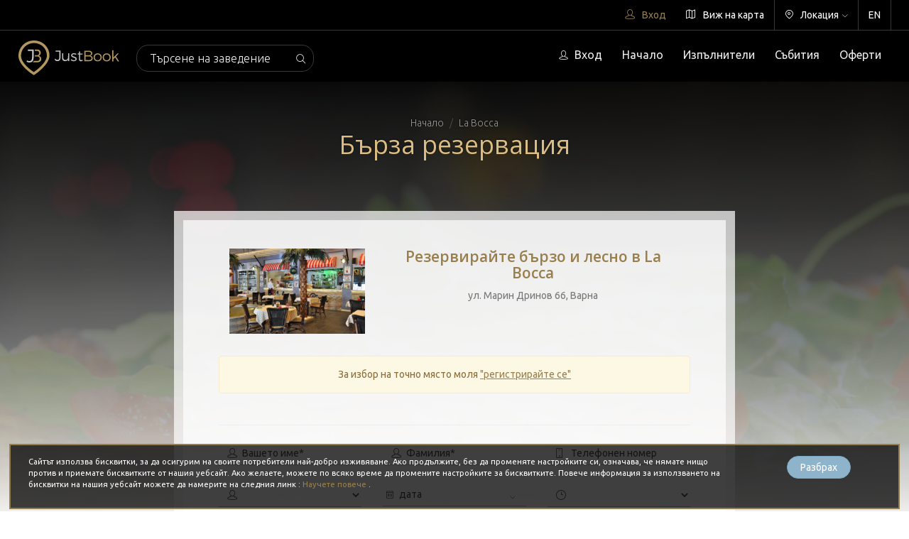

--- FILE ---
content_type: text/html; charset=UTF-8
request_url: https://justbook.bg/@labocca/direct-reservation
body_size: 16805
content:
<!DOCTYPE html>
<html>
<head>
    <meta charset="utf-8">
    <meta http-equiv="X-UA-Compatible" content="IE=edge">
    <meta name="viewport" content="width=device-width, initial-scale=1">

    <!-- CSRF Token -->
    <meta name="csrf-token" content="0D42wEOTAnKx34tm1C4bkRmIgrywP7xcE6b5tDpb">

    <title>Директна резервация в La Bocca</title>

    
    <!-- Favicon -->
    <link rel="apple-touch-icon" sizes="57x57" href="/resources/favicon/apple-icon-57x57.png">
    <link rel="apple-touch-icon" sizes="60x60" href="/resources/favicon/apple-icon-60x60.png">
    <link rel="apple-touch-icon" sizes="72x72" href="/resources/favicon/apple-icon-72x72.png">
    <link rel="apple-touch-icon" sizes="76x76" href="/resources/favicon/apple-icon-76x76.png">
    <link rel="apple-touch-icon" sizes="114x114" href="/resources/favicon/apple-icon-114x114.png">
    <link rel="apple-touch-icon" sizes="120x120" href="/resources/favicon/apple-icon-120x120.png">
    <link rel="apple-touch-icon" sizes="144x144" href="/resources/favicon/apple-icon-144x144.png">
    <link rel="apple-touch-icon" sizes="152x152" href="/resources/favicon/apple-icon-152x152.png">
    <link rel="apple-touch-icon" sizes="180x180" href="/resources/favicon/apple-icon-180x180.png">
    <link rel="icon" type="image/png" sizes="192x192"  href="/resources/favicon/android-icon-192x192.png">
    <link rel="icon" type="image/png" sizes="32x32" href="/resources/favicon/favicon-32x32.png">
    <link rel="icon" type="image/png" sizes="96x96" href="/resources/favicon/favicon-96x96.png">
    <link rel="icon" type="image/png" sizes="16x16" href="/resources/favicon/favicon-16x16.png">
    <link rel="manifest" href="/resources/favicon/manifest.json">
    <meta name="msapplication-TileColor" content="#ffffff">
    <meta name="msapplication-TileImage" content="favicon/ms-icon-144x144.png">
    <meta name="theme-color" content="#ffffff">
    <meta name="google-signin-client_id" content="450301761647-7lhgikmjlrv2v7miuij6j42klv2pk3mu.apps.googleusercontent.com">

    <link rel="alternate" href="https://justbook.bg/@labocca/direct-reservation" hreflang="bg-bg" />
<link rel="alternate" href="https://justbook.bg/en/@labocca/direct-reservation" hreflang="en-us" />
    	<meta name="description" content="Направете бързо и лесно директна онлайн резервация без нужда от регистрация в  La Bocca" />
   	<meta property="og:title" content="Направете директна резервация в La Bocca"/>
	<meta property="og:description" content="Резервирайте бързо и лесно без нужда от регистрация в любимите ви заведения."/>
	<meta property="og:type" content="website"/>
	<meta property="og:image" content="https://justbook.bg/resources/storage/places/83e633eacdb0578f782ffa6acc213587.jpg"/>
	<meta property="og:url" content="https://justbook.bg/@labocca/direct-reservation"/>
	<meta property="og:site_name" content="JustBook" />
    
    <!-- Scripts -->
    <script>
        window.Laravel = {"csrfToken":"0D42wEOTAnKx34tm1C4bkRmIgrywP7xcE6b5tDpb","locale":"bg"};
    </script>

    <style>
        [v-cloak] { display: none; }
    </style>

    <!-- Load Facebook SDK for JavaScript -->
    <div id="fb-root"></div>

            <!-- Google Tag Manager -->
<script>(function(w,d,s,l,i){w[l]=w[l]||[];w[l].push({'gtm.start':
new Date().getTime(),event:'gtm.js'});var f=d.getElementsByTagName(s)[0],
j=d.createElement(s),dl=l!='dataLayer'?'&l='+l:'';j.async=true;j.src=
'https://www.googletagmanager.com/gtm.js?id='+i+dl;f.parentNode.insertBefore(j,f);
})(window,document,'script','dataLayer','GTM-K8RRPJW');</script>
<!-- End Google Tag Manager -->
        <script>
(function(i,s,o,g,r,a,m){i['GoogleAnalyticsObject']=r;i[r]=i[r]||function(){
(i[r].q=i[r].q||[]).push(arguments)},i[r].l=1*new Date();a=s.createElement(o),
m=s.getElementsByTagName(o)[0];a.async=1;a.src=g;m.parentNode.insertBefore(a,m)
})(window,document,'script','https://www.google-analytics.com/analytics.js','ga');

ga('create', 'UA-101746224-1', 'auto');
ga('send', 'pageview');

</script>        <!-- Facebook Pixel Code -->
<script>
!function(f,b,e,v,n,t,s)
{if(f.fbq)return;n=f.fbq=function(){n.callMethod?
n.callMethod.apply(n,arguments):n.queue.push(arguments)};
if(!f._fbq)f._fbq=n;n.push=n;n.loaded=!0;n.version='2.0';
n.queue=[];t=b.createElement(e);t.async=!0;
t.src=v;s=b.getElementsByTagName(e)[0];
s.parentNode.insertBefore(t,s)}(window, document,'script',
'https://connect.facebook.net/en_US/fbevents.js');
fbq('init', '294179394394902');
fbq('track', 'PageView');


</script>
<noscript><img height="1" width="1" style="display:none"
src="https://www.facebook.com/tr?id=294179394394902&ev=PageView&noscript=1"
/></noscript>
<!-- End Facebook Pixel Code -->    
    <link href="https://fonts.googleapis.com/css?family=Open+Sans:300,300i,400,400i,600,600i,700,700i,800,800i|Ubuntu:300,300i,400,400i,500,500i,700,700i&amp;subset=cyrillic" 
        rel="stylesheet">

    <link href="https://justbook.bg/compiled/css/app.css?v2.8.8" rel="stylesheet">
    <link href="https://justbook.bg/compiled/css/style.css?v2.8.8" rel="stylesheet">

</head>

<body data-spy="scroll" data-target=".navbar" data-offset="50">
    
    <div id="app" class='rds ' v-cloak>
        <jb-top-nav></jb-top-nav>
        <jb-nav></jb-nav>

            

<breadcrumbs conf='{&quot;title&quot;:&quot;directRes&quot;,&quot;src&quot;:&quot;https:\/\/justbook.bg\/resources\/storage\/places\/89c8d6753866d556a19b192492f53b1d.jpg&quot;,&quot;links&quot;:{&quot;La Bocca&quot;:&quot;@labocca&quot;}}'></breadcrumbs>
<direct-res :p='{&quot;id&quot;:349,&quot;category_id&quot;:3,&quot;owner_id&quot;:379,&quot;city_id&quot;:3,&quot;website&quot;:&quot;http:\/\/www.labocca.bg&quot;,&quot;votes&quot;:0,&quot;points&quot;:0,&quot;previews&quot;:1742,&quot;likes&quot;:13,&quot;profile_image&quot;:&quot;https:\/\/justbook.bg\/resources\/storage\/places\/83e633eacdb0578f782ffa6acc213587.jpg&quot;,&quot;cover_image&quot;:&quot;https:\/\/justbook.bg\/resources\/storage\/places\/89c8d6753866d556a19b192492f53b1d.jpg&quot;,&quot;square_image&quot;:null,&quot;active&quot;:1,&quot;created_at&quot;:&quot;2018-04-11 19:49:42&quot;,&quot;updated_at&quot;:&quot;2025-12-12 22:23:28&quot;,&quot;status&quot;:1,&quot;menu_en&quot;:null,&quot;menu_bg&quot;:null,&quot;phone&quot;:&quot;0888996879&quot;,&quot;work_time_start&quot;:&quot;11:00:00&quot;,&quot;work_time_end&quot;:&quot;23:00:00&quot;,&quot;work_days&quot;:&quot;1,2,3,4,5,6,7&quot;,&quot;url&quot;:&quot;labocca&quot;,&quot;priority&quot;:0,&quot;group_owner_id&quot;:70,&quot;domain&quot;:&quot;bg&quot;,&quot;closed_days&quot;:[&quot;2019-02-14&quot;,&quot;2020-02-14&quot;],&quot;tr&quot;:{&quot;id&quot;:368,&quot;parent&quot;:349,&quot;language_id&quot;:1,&quot;name&quot;:&quot;La Bocca&quot;,&quot;address&quot;:&quot;\u0443\u043b. \u041c\u0430\u0440\u0438\u043d \u0414\u0440\u0438\u043d\u043e\u0432 66, \u0412\u0430\u0440\u043d\u0430&quot;,&quot;desc&quot;:&quot;\u041f\u0438\u0446\u0430\u0440\u0438\u044f La Bocca \u0441\u0435 \u0440\u043e\u0434\u0438 \u043e\u0442 \u043b\u044e\u0431\u043e\u0432\u0442\u0430 \u043d\u0438 \u043a\u044a\u043c \u043a\u0430\u0447\u0435\u0441\u0442\u0432\u0435\u043d\u043e\u0442\u043e \u0445\u0440\u0430\u043d\u0435\u043d\u0435 - \u0435\u0434\u0438\u043d \u0443\u043d\u0438\u043a\u0430\u043b\u0435\u043d \u043f\u0440\u043e\u0434\u0443\u043a\u0442, \u043a\u043e\u0439\u0442\u043e \u0435 \u043f\u0440\u0435\u0434\u0441\u0442\u0430\u0432\u0435\u043d \u0441\u044a\u0441 \u0441\u0435\u043c\u043f\u043b\u0430, \u043d\u043e \u0441\u0442\u0438\u043b\u043d\u0430 \u043a\u043e\u043d\u0446\u0435\u043f\u0446\u0438\u044f. \u041f\u0440\u0435\u0434\u043b\u0430\u0433\u0430\u043c\u0435 \u0442\u0440\u0438 \u043e\u0441\u043d\u043e\u0432\u043d\u0438 \u043f\u0440\u043e\u0434\u0443\u043a\u0442\u0430 - \u0418\u0422\u0410\u041b\u0418\u0410\u041d\u0421\u041a\u0410 \u041f\u0418\u0426\u0410 \u041d\u0410 \u041f\u0415\u0429, \u041f\u0420\u042f\u0421\u041d\u0410 \u041f\u0410\u0421\u0422\u0410, \u0421\u0412\u0415\u0416\u0418 \u0413\u041e\u041b\u0415\u041c\u0418 \u0421\u0410\u041b\u0410\u0422\u0418 - \u043c\u0430\u043b\u043a\u043e, \u043d\u043e \u043c\u043d\u043e\u0433\u043e \u043a\u0430\u0447\u0435\u0441\u0442\u0432\u0435\u043d\u043e. \r\n\r\n\u041a\u0443\u0445\u043d\u044f\u0442\u0430 \u043d\u0438 \u0435 \u043e\u0442\u0432\u043e\u0440\u0435\u043d\u0430 \u043a\u044a\u043c \u043a\u043b\u0438\u0435\u043d\u0442\u0438\u0442\u0435 \u0438 \u0432\u0441\u0438\u0447\u043a\u043e \u0441\u0435 \u043f\u0440\u0438\u0433\u043e\u0442\u0432\u044f \u043f\u0440\u0435\u0434 \u0442\u044f\u0445 - \u0435\u0434\u043d\u0430 \u043e\u0442 \u043f\u0440\u0438\u0447\u0438\u043d\u0438\u0442\u0435 \u0434\u0430 \u0441\u043c\u0435 \u0442\u043e\u043b\u043a\u043e\u0432\u0430 \u0430\u0442\u0440\u0430\u043a\u0442\u0438\u0432\u043d\u0438.\r\n\r\n\u0414\u0435\u0442\u0441\u043a\u0438 \u043a\u044a\u0442 \u0441 \u0430\u043d\u0438\u043c\u0430\u0442\u043e\u0440 \u0435 \u043d\u0430 \u0440\u0430\u0437\u043f\u043e\u043b\u043e\u0436\u0435\u043d\u0438\u0435 \u043d\u0430 \u0433\u043e\u0441\u0442\u0438\u0442\u0435.&quot;,&quot;created_at&quot;:&quot;2018-04-11 19:49:42&quot;,&quot;updated_at&quot;:&quot;2018-07-23 09:43:40&quot;},&quot;data&quot;:{&quot;id&quot;:205,&quot;place_id&quot;:349,&quot;location&quot;:&quot;{\&quot;lat\&quot;:\&quot;43.212002575794045\&quot;,\&quot;lng\&quot;:\&quot;27.922017127275467\&quot;}&quot;,&quot;menu_bg&quot;:null,&quot;menu_en&quot;:null,&quot;menu_ru&quot;:null,&quot;res_time_latest&quot;:2,&quot;res_time_soonest&quot;:60,&quot;res_keep_time&quot;:null,&quot;res_wait_time&quot;:null,&quot;created_at&quot;:&quot;2018-04-11 19:49:42&quot;,&quot;updated_at&quot;:&quot;2018-07-23 09:43:40&quot;,&quot;auto_approve&quot;:1,&quot;choose_table&quot;:1,&quot;max_per_day&quot;:100,&quot;max_direct_per_day&quot;:null,&quot;virtual_tour&quot;:null,&quot;res_duration&quot;:240,&quot;send_res_mail&quot;:0,&quot;res_mail&quot;:null,&quot;inv_address&quot;:null,&quot;inv_mol&quot;:null,&quot;inv_eik&quot;:null,&quot;inv_company&quot;:null,&quot;inv_city&quot;:null,&quot;sms_notif&quot;:1,&quot;sms_notif_phone&quot;:&quot;0888996879&quot;,&quot;res_time_start&quot;:&quot;11:30:00&quot;,&quot;res_time_end&quot;:&quot;22:30:00&quot;,&quot;menu_payment&quot;:0,&quot;scheme_visibility&quot;:&quot;[\&quot;0\&quot;,\&quot;0\&quot;,\&quot;0\&quot;,\&quot;0\&quot;,\&quot;0\&quot;,\&quot;0\&quot;,\&quot;0\&quot;]&quot;,&quot;send_res_notif_mail&quot;:0,&quot;res_notif_mail&quot;:null,&quot;price_range&quot;:&quot;&quot;,&quot;no_reservations&quot;:0,&quot;mandatory_order&quot;:0,&quot;reserve_clicks&quot;:0,&quot;uses_platform&quot;:1}}'></direct-res>


        <jb-footer data='{&quot;phone_bg&quot;:&quot;&quot;,&quot;email_bg&quot;:&quot;office@justbook.bg&quot;,&quot;contacts_email_bg&quot;:&quot;office@justbook.bg&quot;,&quot;fb_link_bg&quot;:&quot;https:\/\/www.facebook.com\/JustBook.bg\/&quot;,&quot;yt_link_bg&quot;:&quot;https:\/\/www.youtube.com\/channel\/UCVcEKGdsFAk4mZ6QowLMYZw&quot;,&quot;insta_link_bg&quot;:&quot;https:\/\/www.instagram.com\/justbook.bg\/&quot;}'></jb-footer>

        <login-modal    api="[]"></login-modal>
            <!-- <register-modal api="[]"></register-modal> -->

        <cookie-acceptance></cookie-acceptance>
        <flash-offer-info></flash-offer-info>
    </div>

    <div id='ua' v-cloak>
        
        <auth ref='auth'  cdata="[{&quot;id&quot;:1,&quot;name_bg&quot;:&quot;\u0421\u043e\u0444\u0438\u044f&quot;,&quot;name_en&quot;:&quot;Sofia&quot;,&quot;population&quot;:0,&quot;postcode&quot;:&quot;1000&quot;,&quot;area&quot;:null,&quot;location&quot;:&quot;{\&quot;lat\&quot; : 42.697748, \&quot;lng\&quot; : 23.321953}&quot;,&quot;created_at&quot;:null,&quot;updated_at&quot;:null,&quot;domain&quot;:&quot;bg&quot;,&quot;name_ua&quot;:null,&quot;name_ro&quot;:null,&quot;name_ru&quot;:null},{&quot;id&quot;:2,&quot;name_bg&quot;:&quot;\u041f\u043b\u043e\u0432\u0434\u0438\u0432&quot;,&quot;name_en&quot;:&quot;Plovdiv&quot;,&quot;population&quot;:null,&quot;postcode&quot;:&quot;4000&quot;,&quot;area&quot;:null,&quot;location&quot;:&quot;{\&quot;lat\&quot; : 42.1420576, \&quot;lng\&quot; : 24.7285644}&quot;,&quot;created_at&quot;:null,&quot;updated_at&quot;:null,&quot;domain&quot;:&quot;bg&quot;,&quot;name_ua&quot;:null,&quot;name_ro&quot;:null,&quot;name_ru&quot;:null},{&quot;id&quot;:3,&quot;name_bg&quot;:&quot;\u0412\u0430\u0440\u043d\u0430&quot;,&quot;name_en&quot;:&quot;Varna&quot;,&quot;population&quot;:null,&quot;postcode&quot;:&quot;9000&quot;,&quot;area&quot;:null,&quot;location&quot;:&quot;{\&quot;lat\&quot; : 43.2020073, \&quot;lng\&quot; : 27.9180354}&quot;,&quot;created_at&quot;:null,&quot;updated_at&quot;:null,&quot;domain&quot;:&quot;bg&quot;,&quot;name_ua&quot;:null,&quot;name_ro&quot;:null,&quot;name_ru&quot;:null},{&quot;id&quot;:4,&quot;name_bg&quot;:&quot;\u0411\u0443\u0440\u0433\u0430\u0441&quot;,&quot;name_en&quot;:&quot;Burgas&quot;,&quot;population&quot;:null,&quot;postcode&quot;:&quot;8000&quot;,&quot;area&quot;:null,&quot;location&quot;:null,&quot;created_at&quot;:null,&quot;updated_at&quot;:null,&quot;domain&quot;:&quot;bg&quot;,&quot;name_ua&quot;:null,&quot;name_ro&quot;:null,&quot;name_ru&quot;:null},{&quot;id&quot;:7,&quot;name_bg&quot;:&quot;\u0428\u0443\u043c\u0435\u043d&quot;,&quot;name_en&quot;:&quot;Shumen&quot;,&quot;population&quot;:null,&quot;postcode&quot;:&quot;9700&quot;,&quot;area&quot;:null,&quot;location&quot;:null,&quot;created_at&quot;:&quot;2017-08-29 18:31:15&quot;,&quot;updated_at&quot;:&quot;2017-08-29 18:31:15&quot;,&quot;domain&quot;:&quot;bg&quot;,&quot;name_ua&quot;:null,&quot;name_ro&quot;:null,&quot;name_ru&quot;:null},{&quot;id&quot;:8,&quot;name_bg&quot;:&quot;\u0420\u0443\u0441\u0435&quot;,&quot;name_en&quot;:&quot;Ruse&quot;,&quot;population&quot;:null,&quot;postcode&quot;:&quot;7100&quot;,&quot;area&quot;:null,&quot;location&quot;:null,&quot;created_at&quot;:&quot;2017-12-04 19:18:59&quot;,&quot;updated_at&quot;:&quot;2017-12-04 19:18:59&quot;,&quot;domain&quot;:&quot;bg&quot;,&quot;name_ua&quot;:null,&quot;name_ro&quot;:null,&quot;name_ru&quot;:null},{&quot;id&quot;:9,&quot;name_bg&quot;:&quot;\u0411\u0430\u043d\u0441\u043a\u043e&quot;,&quot;name_en&quot;:&quot;Bansko&quot;,&quot;population&quot;:null,&quot;postcode&quot;:&quot;2770&quot;,&quot;area&quot;:null,&quot;location&quot;:null,&quot;created_at&quot;:&quot;2018-01-25 20:53:12&quot;,&quot;updated_at&quot;:&quot;2018-01-25 20:53:12&quot;,&quot;domain&quot;:&quot;bg&quot;,&quot;name_ua&quot;:null,&quot;name_ro&quot;:null,&quot;name_ru&quot;:null},{&quot;id&quot;:10,&quot;name_bg&quot;:&quot;\u0421\u043b\u044a\u043d\u0447\u0435\u0432 \u0411\u0440\u044f\u0433&quot;,&quot;name_en&quot;:&quot;Sunny Beach&quot;,&quot;population&quot;:null,&quot;postcode&quot;:&quot;8240&quot;,&quot;area&quot;:null,&quot;location&quot;:null,&quot;created_at&quot;:&quot;2018-03-21 20:55:59&quot;,&quot;updated_at&quot;:&quot;2018-03-21 20:55:59&quot;,&quot;domain&quot;:&quot;bg&quot;,&quot;name_ua&quot;:null,&quot;name_ro&quot;:null,&quot;name_ru&quot;:null},{&quot;id&quot;:11,&quot;name_bg&quot;:&quot;\u041a\u0430\u0437\u0430\u043d\u043b\u044a\u043a&quot;,&quot;name_en&quot;:&quot;Kazanlak&quot;,&quot;population&quot;:null,&quot;postcode&quot;:&quot;6100&quot;,&quot;area&quot;:null,&quot;location&quot;:null,&quot;created_at&quot;:&quot;2018-04-03 11:55:23&quot;,&quot;updated_at&quot;:&quot;2018-04-03 11:55:23&quot;,&quot;domain&quot;:&quot;bg&quot;,&quot;name_ua&quot;:null,&quot;name_ro&quot;:null,&quot;name_ru&quot;:null},{&quot;id&quot;:13,&quot;name_bg&quot;:&quot;\u0421\u043e\u0437\u043e\u043f\u043e\u043b&quot;,&quot;name_en&quot;:&quot;Sozopol&quot;,&quot;population&quot;:null,&quot;postcode&quot;:null,&quot;area&quot;:null,&quot;location&quot;:null,&quot;created_at&quot;:&quot;2018-06-17 16:08:14&quot;,&quot;updated_at&quot;:&quot;2018-06-17 16:08:14&quot;,&quot;domain&quot;:&quot;bg&quot;,&quot;name_ua&quot;:null,&quot;name_ro&quot;:null,&quot;name_ru&quot;:null},{&quot;id&quot;:14,&quot;name_bg&quot;:&quot;\u041b\u043e\u0437\u0435\u043d\u0435\u0446&quot;,&quot;name_en&quot;:&quot;Lozenets &quot;,&quot;population&quot;:null,&quot;postcode&quot;:null,&quot;area&quot;:null,&quot;location&quot;:null,&quot;created_at&quot;:&quot;2018-06-23 20:33:14&quot;,&quot;updated_at&quot;:&quot;2018-06-23 20:33:14&quot;,&quot;domain&quot;:&quot;bg&quot;,&quot;name_ua&quot;:null,&quot;name_ro&quot;:null,&quot;name_ru&quot;:null},{&quot;id&quot;:15,&quot;name_bg&quot;:&quot;\u0426\u0430\u0440\u0435\u0432\u043e&quot;,&quot;name_en&quot;:&quot;Carevo&quot;,&quot;population&quot;:null,&quot;postcode&quot;:null,&quot;area&quot;:null,&quot;location&quot;:null,&quot;created_at&quot;:&quot;2018-06-29 20:30:51&quot;,&quot;updated_at&quot;:&quot;2018-06-29 20:30:51&quot;,&quot;domain&quot;:&quot;bg&quot;,&quot;name_ua&quot;:null,&quot;name_ro&quot;:null,&quot;name_ru&quot;:null},{&quot;id&quot;:16,&quot;name_bg&quot;:&quot;\u041f\u0440\u0438\u043c\u043e\u0440\u0441\u043a\u043e&quot;,&quot;name_en&quot;:&quot;Primorsko&quot;,&quot;population&quot;:null,&quot;postcode&quot;:null,&quot;area&quot;:null,&quot;location&quot;:null,&quot;created_at&quot;:&quot;2018-06-30 10:59:03&quot;,&quot;updated_at&quot;:&quot;2018-06-30 10:59:03&quot;,&quot;domain&quot;:&quot;bg&quot;,&quot;name_ua&quot;:null,&quot;name_ro&quot;:null,&quot;name_ru&quot;:null},{&quot;id&quot;:17,&quot;name_bg&quot;:&quot;\u0417\u043b\u0430\u0442\u043d\u0438 \u041f\u044f\u0441\u044a\u0446\u0438&quot;,&quot;name_en&quot;:&quot;Golden Sands&quot;,&quot;population&quot;:null,&quot;postcode&quot;:null,&quot;area&quot;:null,&quot;location&quot;:null,&quot;created_at&quot;:&quot;2018-07-09 16:47:05&quot;,&quot;updated_at&quot;:&quot;2018-07-09 16:47:05&quot;,&quot;domain&quot;:&quot;bg&quot;,&quot;name_ua&quot;:null,&quot;name_ro&quot;:null,&quot;name_ru&quot;:null},{&quot;id&quot;:18,&quot;name_bg&quot;:&quot;\u0411\u043b\u0430\u0433\u043e\u0435\u0432\u0433\u0440\u0430\u0434&quot;,&quot;name_en&quot;:&quot;Blagoevgrad&quot;,&quot;population&quot;:null,&quot;postcode&quot;:null,&quot;area&quot;:null,&quot;location&quot;:null,&quot;created_at&quot;:&quot;2018-07-09 22:37:46&quot;,&quot;updated_at&quot;:&quot;2018-07-09 22:37:46&quot;,&quot;domain&quot;:&quot;bg&quot;,&quot;name_ua&quot;:null,&quot;name_ro&quot;:null,&quot;name_ru&quot;:null},{&quot;id&quot;:19,&quot;name_bg&quot;:&quot;\u0425\u0430\u0441\u043a\u043e\u0432\u043e&quot;,&quot;name_en&quot;:&quot;Haskovo&quot;,&quot;population&quot;:null,&quot;postcode&quot;:null,&quot;area&quot;:null,&quot;location&quot;:null,&quot;created_at&quot;:&quot;2018-07-13 18:00:15&quot;,&quot;updated_at&quot;:&quot;2018-07-13 18:00:15&quot;,&quot;domain&quot;:&quot;bg&quot;,&quot;name_ua&quot;:null,&quot;name_ro&quot;:null,&quot;name_ru&quot;:null},{&quot;id&quot;:20,&quot;name_bg&quot;:&quot;\u0422\u044a\u0440\u0433\u043e\u0432\u0438\u0449\u0435&quot;,&quot;name_en&quot;:&quot;Targovishte&quot;,&quot;population&quot;:null,&quot;postcode&quot;:null,&quot;area&quot;:null,&quot;location&quot;:null,&quot;created_at&quot;:&quot;2018-07-15 01:23:54&quot;,&quot;updated_at&quot;:&quot;2018-07-15 01:23:54&quot;,&quot;domain&quot;:&quot;bg&quot;,&quot;name_ua&quot;:null,&quot;name_ro&quot;:null,&quot;name_ru&quot;:null},{&quot;id&quot;:21,&quot;name_bg&quot;:&quot;\u0413\u043e\u0446\u0435 \u0414\u0435\u043b\u0447\u0435\u0432&quot;,&quot;name_en&quot;:&quot;Gotse Delchev&quot;,&quot;population&quot;:null,&quot;postcode&quot;:null,&quot;area&quot;:null,&quot;location&quot;:null,&quot;created_at&quot;:&quot;2018-07-16 17:39:47&quot;,&quot;updated_at&quot;:&quot;2018-07-16 17:39:47&quot;,&quot;domain&quot;:&quot;bg&quot;,&quot;name_ua&quot;:null,&quot;name_ro&quot;:null,&quot;name_ru&quot;:null},{&quot;id&quot;:22,&quot;name_bg&quot;:&quot;\u041a\u0438\u0442\u0435\u043d&quot;,&quot;name_en&quot;:&quot;Kiten&quot;,&quot;population&quot;:null,&quot;postcode&quot;:null,&quot;area&quot;:null,&quot;location&quot;:null,&quot;created_at&quot;:&quot;2018-07-16 22:24:52&quot;,&quot;updated_at&quot;:&quot;2018-07-16 22:24:52&quot;,&quot;domain&quot;:&quot;bg&quot;,&quot;name_ua&quot;:null,&quot;name_ro&quot;:null,&quot;name_ru&quot;:null},{&quot;id&quot;:24,&quot;name_bg&quot;:&quot;\u0411\u0430\u043b\u0447\u0438\u043a&quot;,&quot;name_en&quot;:&quot;Balchik&quot;,&quot;population&quot;:null,&quot;postcode&quot;:null,&quot;area&quot;:null,&quot;location&quot;:null,&quot;created_at&quot;:&quot;2018-07-16 22:54:30&quot;,&quot;updated_at&quot;:&quot;2018-07-16 22:54:30&quot;,&quot;domain&quot;:&quot;bg&quot;,&quot;name_ua&quot;:null,&quot;name_ro&quot;:null,&quot;name_ru&quot;:null},{&quot;id&quot;:25,&quot;name_bg&quot;:&quot;\u0410\u043b\u0431\u0435\u043d\u0430&quot;,&quot;name_en&quot;:&quot;Albena&quot;,&quot;population&quot;:null,&quot;postcode&quot;:null,&quot;area&quot;:null,&quot;location&quot;:null,&quot;created_at&quot;:&quot;2018-07-17 00:36:03&quot;,&quot;updated_at&quot;:&quot;2018-07-17 00:36:03&quot;,&quot;domain&quot;:&quot;bg&quot;,&quot;name_ua&quot;:null,&quot;name_ro&quot;:null,&quot;name_ru&quot;:null},{&quot;id&quot;:26,&quot;name_bg&quot;:&quot;\u041e\u0431\u0437\u043e\u0440&quot;,&quot;name_en&quot;:&quot;Obzor&quot;,&quot;population&quot;:null,&quot;postcode&quot;:null,&quot;area&quot;:null,&quot;location&quot;:null,&quot;created_at&quot;:&quot;2018-07-17 10:45:42&quot;,&quot;updated_at&quot;:&quot;2018-07-17 10:45:42&quot;,&quot;domain&quot;:&quot;bg&quot;,&quot;name_ua&quot;:null,&quot;name_ro&quot;:null,&quot;name_ru&quot;:null},{&quot;id&quot;:27,&quot;name_bg&quot;:&quot;\u0412\u0435\u043b\u0438\u043a\u043e \u0422\u044a\u0440\u043d\u043e\u0432\u043e&quot;,&quot;name_en&quot;:&quot;Veliko Tarnov&quot;,&quot;population&quot;:null,&quot;postcode&quot;:null,&quot;area&quot;:null,&quot;location&quot;:null,&quot;created_at&quot;:&quot;2018-07-17 15:58:19&quot;,&quot;updated_at&quot;:&quot;2018-07-17 15:58:19&quot;,&quot;domain&quot;:&quot;bg&quot;,&quot;name_ua&quot;:null,&quot;name_ro&quot;:null,&quot;name_ru&quot;:null},{&quot;id&quot;:28,&quot;name_bg&quot;:&quot;\u0414\u043e\u0431\u0440\u0438\u0447&quot;,&quot;name_en&quot;:&quot;Dobrich&quot;,&quot;population&quot;:null,&quot;postcode&quot;:null,&quot;area&quot;:null,&quot;location&quot;:null,&quot;created_at&quot;:&quot;2018-07-17 18:54:24&quot;,&quot;updated_at&quot;:&quot;2018-07-17 18:54:24&quot;,&quot;domain&quot;:&quot;bg&quot;,&quot;name_ua&quot;:null,&quot;name_ro&quot;:null,&quot;name_ru&quot;:null},{&quot;id&quot;:29,&quot;name_bg&quot;:&quot;\u0421\u0442\u0430\u0440\u0430 \u0417\u0430\u0433\u043e\u0440\u0430&quot;,&quot;name_en&quot;:&quot;Stara Zagora&quot;,&quot;population&quot;:null,&quot;postcode&quot;:null,&quot;area&quot;:null,&quot;location&quot;:null,&quot;created_at&quot;:&quot;2018-07-17 19:44:48&quot;,&quot;updated_at&quot;:&quot;2018-07-17 19:44:48&quot;,&quot;domain&quot;:&quot;bg&quot;,&quot;name_ua&quot;:null,&quot;name_ro&quot;:null,&quot;name_ru&quot;:null},{&quot;id&quot;:30,&quot;name_bg&quot;:&quot;\u041b\u043e\u0432\u0435\u0447&quot;,&quot;name_en&quot;:&quot;Lovech&quot;,&quot;population&quot;:null,&quot;postcode&quot;:null,&quot;area&quot;:null,&quot;location&quot;:null,&quot;created_at&quot;:&quot;2018-07-17 19:52:13&quot;,&quot;updated_at&quot;:&quot;2018-07-17 19:52:13&quot;,&quot;domain&quot;:&quot;bg&quot;,&quot;name_ua&quot;:null,&quot;name_ro&quot;:null,&quot;name_ru&quot;:null},{&quot;id&quot;:31,&quot;name_bg&quot;:&quot;\u042f\u043c\u0431\u043e\u043b&quot;,&quot;name_en&quot;:&quot;Yambol&quot;,&quot;population&quot;:null,&quot;postcode&quot;:null,&quot;area&quot;:null,&quot;location&quot;:null,&quot;created_at&quot;:&quot;2018-07-17 21:07:17&quot;,&quot;updated_at&quot;:&quot;2018-07-17 21:07:17&quot;,&quot;domain&quot;:&quot;bg&quot;,&quot;name_ua&quot;:null,&quot;name_ro&quot;:null,&quot;name_ru&quot;:null},{&quot;id&quot;:32,&quot;name_bg&quot;:&quot;\u0412\u0438\u0434\u0438\u043d&quot;,&quot;name_en&quot;:&quot;Vidin&quot;,&quot;population&quot;:null,&quot;postcode&quot;:null,&quot;area&quot;:null,&quot;location&quot;:null,&quot;created_at&quot;:&quot;2018-07-18 11:00:06&quot;,&quot;updated_at&quot;:&quot;2018-07-18 11:00:06&quot;,&quot;domain&quot;:&quot;bg&quot;,&quot;name_ua&quot;:null,&quot;name_ro&quot;:null,&quot;name_ru&quot;:null},{&quot;id&quot;:33,&quot;name_bg&quot;:&quot;\u0413\u0430\u0431\u0440\u043e\u0432\u043e&quot;,&quot;name_en&quot;:&quot;Gabrovo&quot;,&quot;population&quot;:null,&quot;postcode&quot;:null,&quot;area&quot;:null,&quot;location&quot;:null,&quot;created_at&quot;:&quot;2018-07-18 11:27:31&quot;,&quot;updated_at&quot;:&quot;2018-07-18 11:27:31&quot;,&quot;domain&quot;:&quot;bg&quot;,&quot;name_ua&quot;:null,&quot;name_ro&quot;:null,&quot;name_ru&quot;:null},{&quot;id&quot;:34,&quot;name_bg&quot;:&quot;\u0411\u043e\u0442\u0435\u0432\u0433\u0440\u0430\u0434&quot;,&quot;name_en&quot;:&quot;Botevgrad&quot;,&quot;population&quot;:null,&quot;postcode&quot;:null,&quot;area&quot;:null,&quot;location&quot;:null,&quot;created_at&quot;:&quot;2018-07-18 15:21:58&quot;,&quot;updated_at&quot;:&quot;2018-07-18 15:21:58&quot;,&quot;domain&quot;:&quot;bg&quot;,&quot;name_ua&quot;:null,&quot;name_ro&quot;:null,&quot;name_ru&quot;:null},{&quot;id&quot;:35,&quot;name_bg&quot;:&quot;\u041f\u0435\u0442\u0440\u0438\u0447&quot;,&quot;name_en&quot;:&quot;Petrich&quot;,&quot;population&quot;:null,&quot;postcode&quot;:null,&quot;area&quot;:null,&quot;location&quot;:null,&quot;created_at&quot;:&quot;2018-07-18 23:30:09&quot;,&quot;updated_at&quot;:&quot;2018-07-18 23:30:09&quot;,&quot;domain&quot;:&quot;bg&quot;,&quot;name_ua&quot;:null,&quot;name_ro&quot;:null,&quot;name_ru&quot;:null},{&quot;id&quot;:36,&quot;name_bg&quot;:&quot;\u0421\u0430\u043d\u0434\u0430\u043d\u0441\u043a\u0438&quot;,&quot;name_en&quot;:&quot;Sandanski&quot;,&quot;population&quot;:null,&quot;postcode&quot;:null,&quot;area&quot;:null,&quot;location&quot;:null,&quot;created_at&quot;:&quot;2018-07-19 00:12:32&quot;,&quot;updated_at&quot;:&quot;2018-07-19 00:12:32&quot;,&quot;domain&quot;:&quot;bg&quot;,&quot;name_ua&quot;:null,&quot;name_ro&quot;:null,&quot;name_ru&quot;:null},{&quot;id&quot;:37,&quot;name_bg&quot;:&quot;\u0425\u0438\u0441\u0430\u0440\u044f&quot;,&quot;name_en&quot;:&quot;Hisarya&quot;,&quot;population&quot;:null,&quot;postcode&quot;:null,&quot;area&quot;:null,&quot;location&quot;:null,&quot;created_at&quot;:&quot;2018-08-20 16:47:34&quot;,&quot;updated_at&quot;:&quot;2018-08-20 16:47:34&quot;,&quot;domain&quot;:&quot;bg&quot;,&quot;name_ua&quot;:null,&quot;name_ro&quot;:null,&quot;name_ru&quot;:null},{&quot;id&quot;:38,&quot;name_bg&quot;:&quot;\u0421\u043b\u0438\u0432\u0435\u043d&quot;,&quot;name_en&quot;:&quot;Sliven&quot;,&quot;population&quot;:null,&quot;postcode&quot;:null,&quot;area&quot;:null,&quot;location&quot;:null,&quot;created_at&quot;:&quot;2019-09-20 17:11:39&quot;,&quot;updated_at&quot;:&quot;2019-09-20 17:11:39&quot;,&quot;domain&quot;:&quot;bg&quot;,&quot;name_ua&quot;:null,&quot;name_ro&quot;:null,&quot;name_ru&quot;:null}]" scid='0' dm='bg' user="" trans="{&quot;partnersTitle&quot;:&quot;\u041d\u0430\u0448\u0438\u0442\u0435 \u043f\u0430\u0440\u0442\u043d\u044c\u043e\u0440\u0438&quot;,&quot;paymentMethod&quot;:&quot;\u0418\u0437\u0431\u0435\u0440\u0435\u0442\u0435 \u043c\u0435\u0442\u043e\u0434 \u0437\u0430 \u043f\u043b\u0430\u0449\u0430\u043d\u0435&quot;,&quot;needAParty&quot;:&quot;\u0418\u043c\u0430\u0442\u0435 \u043d\u0443\u0436\u0434\u0430 \u043e\u0442 \u043f\u0430\u0440\u0442\u0438?&quot;,&quot;partyInfo&quot;:&quot;\u0410\u043a\u043e \u0438\u0441\u043a\u0430\u0442\u0435 \u043c\u043e\u0436\u0435\u043c \u0434\u0430 \u043e\u0440\u0433\u0430\u043d\u0438\u0437\u0438\u0440\u0430\u043c\u0435 \u0432\u0430\u0448\u0438\u0442\u0435 \u0435\u0440\u0433\u0435\u043d\u0441\u043a\u0438, \u043c\u043e\u043c\u0438\u043d\u0441\u043a\u0438 \u0438\u043b\u0438 \u0444\u0438\u0440\u043c\u0435\u043d\u0438 \u043f\u0430\u0440\u0442\u0438\u0442\u0430 \u0432 \u043b\u044e\u0431\u0438\u043c\u0438\u0442\u0435 \u0432\u0438 \u0437\u0430\u0432\u0435\u0434\u0435\u043d\u0438\u044f. \u0412\u044a\u0432\u0435\u0434\u0435\u0442\u0435 \u0432\u0430\u0448\u0438\u0442\u0435 \u0434\u0430\u043d\u043d\u0438 \u0438 \u043d\u0430\u043f\u0438\u0448\u0435\u0442\u0435 \u043e\u0442 \u043a\u0430\u043a\u0432\u043e \u0441\u0435 \u043d\u0443\u0436\u0434\u0430\u0435\u0442\u0435 \u0430 \u043d\u0438\u0435 \u0449\u0435 \u0441\u0435 \u043f\u043e\u0441\u0442\u0430\u0440\u0430\u0435\u043c \u0434\u0430 \u0433\u043e \u043e\u0441\u0438\u0433\u0443\u0440\u0438\u043c! &quot;,&quot;menuRecommended&quot;:&quot;\u041f\u0440\u0435\u043f\u043e\u0440\u044a\u0447\u0432\u0430\u043c\u0435 \u0412\u0438 \u0434\u0430 \u043e\u043f\u0438\u0442\u0430\u0442\u0435&quot;,&quot;youHaveOrder&quot;:&quot;\u0418\u043c\u0430\u0442\u0435 \u043f\u043e\u0440\u044a\u0447\u043a\u0430 \u043a\u044a\u043c \u0440\u0435\u0437\u0435\u0440\u0432\u0430\u0446\u0438\u044f\u0442\u0430 \u043d\u0430 \u0441\u0442\u043e\u0439\u043d\u043e\u0441\u0442 &quot;,&quot;epay&quot;:&quot;\u041f\u043b\u0430\u0449\u0430\u043d\u0435 \u0441 \u043b\u043e\u0433\u0438\u043d \u0432 Epay&quot;,&quot;epay_card&quot;:&quot;\u041f\u043b\u0430\u0449\u0430\u043d\u0435 \u0441 \u043a\u0430\u0440\u0442\u0430&quot;,&quot;depositPaid&quot;:&quot;\u0421\u0443\u043c\u0430\u0442\u0430 \u0432\u0430\u0443\u0447\u0435\u0440 (\u043a\u0430\u043f\u0430\u0440\u043e) \u0437\u0430 \u0442\u0430\u0437\u0438 \u043c\u0430\u0441\u0430 \u0435 \u043f\u043b\u0430\u0442\u0435\u043d\u0430 . &quot;,&quot;payNotice&quot;:&quot;\u0412\u043d\u0438\u043c\u0430\u043d\u0438\u0435 : \u0437\u0430 \u0434\u0430 \u043d\u0435 \u0437\u0430\u0433\u0443\u0431\u0438\u0442\u0435 \u0440\u0435\u0437\u0435\u0440\u0432\u0430\u0446\u0438\u044f\u0442\u0430, \u0442\u0440\u044f\u0431\u0432\u0430 \u0434\u0430 \u0437\u0430\u043f\u043b\u0430\u0442\u0438\u0442\u0435 \u0434\u0435\u043f\u043e\u0437\u0438\u0442 \u043e\u0442&quot;,&quot;relatedPosts&quot;:&quot;\u0421\u0432\u044a\u0440\u0437\u0430\u043d\u0438 \u0441\u0442\u0430\u0442\u0438\u0438&quot;,&quot;until&quot;:&quot;\u0434\u043e&quot;,&quot;flashOffers&quot;:&quot;\u0424\u043b\u0430\u0448 o\u0444\u0435\u0440\u0442\u0438&quot;,&quot;yourFlash&quot;:&quot;\u0412\u0430\u0448\u0430\u0442\u0430 \u0444\u043b\u0430\u0448 o\u0444\u0435\u0440\u0442\u0430&quot;,&quot;pay&quot;:&quot;\u041f\u043b\u0430\u0442\u0438&quot;,&quot;videos&quot;:&quot;\u0412\u0438\u0434\u0435\u0430&quot;,&quot;video&quot;:&quot;\u0412\u0438\u0434\u0435o&quot;,&quot;latestTracks&quot;:&quot;\u041d\u0430\u0439-\u043d\u043e\u0432\u0438\u0442\u0435 \u043f\u0435\u0441\u043d\u0438&quot;,&quot;upcomingEvents&quot;:&quot;\u041f\u0440\u0435\u0434\u0441\u0442\u043e\u044f\u0449\u0438 \u0441\u044a\u0431\u0438\u0442\u0438\u044f&quot;,&quot;noUpcomingEvents&quot;:&quot;\u041d\u044f\u043c\u0430 \u043f\u0440\u0435\u0434\u0441\u0442\u043e\u044f\u0449\u0438 \u0441\u044a\u0431\u0438\u0442\u0438\u044f&quot;,&quot;budget&quot;:&quot;\u0411\u044e\u0434\u0436\u0435\u0442&quot;,&quot;partners&quot;:&quot;\u041f\u0430\u0440\u0442\u043d\u044c\u043e\u0440\u0438&quot;,&quot;noSpEvents&quot;:&quot;\u041d\u044f\u043c\u0430 \u0441\u044a\u0431\u0438\u0442\u0438\u044f \u0437\u0430 \u0438\u0437\u0431\u0440\u0430\u043d\u0438\u0442\u0435 \u0434\u0435\u043d \u0438 \u043b\u043e\u043a\u0430\u0446\u0438\u044f&quot;,&quot;spEventsLink&quot;:&quot;\u0413\u043e\u0440\u0435\u0449\u0438 \u0441\u044a\u0431\u0438\u0442\u0438\u044f&quot;,&quot;spEventsTitle&quot;:&quot;\u041d\u0430\u0439-\u0433\u043e\u0440\u0435\u0449\u0438\u0442\u0435 \u0441\u044a\u0431\u0438\u0442\u0438\u044f \u0442\u0430\u0437\u0438 \u0441\u0435\u0434\u043c\u0438\u0446\u0430&quot;,&quot;spEventsText&quot;:&quot;\u0427\u0443\u0434\u0438\u0442\u0435 \u0441\u0435 \u043a\u044a\u0434\u0435 \u0434\u0430 \u0438\u0437\u043b\u0435\u0437\u0435\u0442\u0435 \u0442\u0430\u0437\u0438 \u0441\u0435\u0434\u043c\u0438\u0446\u0430? \u0418\u0441\u043a\u0430\u0442\u0435 \u0434\u0430 \u0441\u0435 \u0437\u0430\u0431\u0430\u0432\u043b\u044f\u0432\u0430\u0442\u0435, \u043d\u043e \u0432\u0441\u0435 \u043e\u0449\u0435 \u043d\u0435 \u0441\u0442\u0435 \u0441\u0438 \u0438\u0437\u0431\u0440\u0430\u043b\u0438 \u043a\u043e\u0435 \u0441\u044a\u0431\u0438\u0442\u0438\u0435 \u0434\u0430 \u043f\u043e\u0441\u0435\u0442\u0438\u0442\u0435? JustBook \u0432\u0438 \u0443\u043b\u0435\u0441\u043d\u044f\u0432\u0430, \u043a\u0430\u0442\u043e \u0432\u0438 \u043f\u0440\u0435\u0434\u043e\u0441\u0442\u0430\u0432\u044f \u043f\u043e\u0434\u0431\u043e\u0440 \u043e\u0442 \u043d\u0430\u0439-\u0433\u043e\u0440\u0435\u0449\u0438\u0442\u0435 \u0441\u044a\u0431\u0438\u0442\u0438\u044f \u0432\u0441\u044f\u043a\u0430 \u0441\u0435\u0434\u043c\u0438\u0446\u0430 \u043e\u0442 \u041f\u043e\u043d\u0435\u0434\u0435\u043b\u043d\u0438\u043a \u0434\u043e \u041d\u0435\u0434\u0435\u043b\u044f! \u041a\u0430\u043a\u0432\u043e \u0447\u0430\u043a\u0430\u0442\u0435, \u0438\u0437\u0431\u0435\u0440\u0435\u0442\u0435 \u0432\u0430\u0448\u0435\u0442\u043e \u043b\u044e\u0431\u0438\u043c\u043e \u0441\u044a\u0431\u0438\u0442\u0438\u0435 \u0438 \u0440\u0435\u0437\u0435\u0440\u0432\u0438\u0440\u0430\u0439\u0442\u0435 \u043e\u043d\u043b\u0430\u0439\u043d \u0441\u0435\u0433\u0430!&quot;,&quot;noRefund&quot;:&quot;\u0412\u043d\u0438\u043c\u0430\u043d\u0438\u0435, \u043f\u043b\u0430\u0442\u0435\u043d\u0438\u044f\u0442 \u043e\u0442 \u0432\u0430\u0441 \u0432\u0430\u0443\u0447\u0435\u0440 (\u043a\u0430\u043f\u0430\u0440\u043e) \u043e\u043d\u043b\u0430\u0439\u043d \u043d\u0435 \u0441\u0435 \u0432\u044a\u0437\u0441\u0442\u0430\u043d\u043e\u0432\u044f\u0432\u0430&quot;,&quot;paymentInfo&quot;:&quot;\u0418\u043d\u0444\u043e\u0440\u043c\u0430\u0446\u0438\u044f \u0437\u0430 \u043f\u043b\u0430\u0449\u0430\u043d\u0435\u0442\u043e &quot;,&quot;yourProfileImage&quot;:&quot;\u0412\u0430\u0448\u0430\u0442\u0430 \u043f\u0440\u043e\u0444\u0438\u043b\u043d\u0430 \u0441\u043d\u0438\u043c\u043a\u0430 &quot;,&quot;pleasePay&quot;:&quot;\u0420\u0435\u0437\u0435\u0440\u0432\u0430\u0446\u0438\u044f\u0442\u0430 \u0432\u0438 \u0431\u0435\u0448\u0435 \u043f\u0440\u0438\u0435\u0442\u0430, \u0437\u0430 \u0434\u0430 \u044f \u043f\u043e\u0442\u0432\u044a\u0440\u0434\u0438\u0442\u0435, \u043c\u043e\u043b\u044f \u0437\u0430\u043f\u043b\u0430\u0442\u0435\u0442\u0435 \u0441\u0443\u043c\u0430\u0442\u0430 \u0432 \u0441\u0440\u043e\u043a \u043e\u0442 10 \u043c\u0438\u043d\u0443\u0442\u0438.&quot;,&quot;verifyPhone&quot;:&quot;\u041c\u043e\u043b\u044f \u0432\u044a\u0432\u0435\u0434\u0435\u0442\u0435 \u043f\u043e\u043b\u0443\u0447\u0435\u043d\u0438\u044f\u0442 \u0432\u0435\u0440\u0438\u0444\u0438\u043a\u0430\u0446\u0438\u043e\u043d\u0435\u043d \u043d\u043e\u043c\u0435\u0440&quot;,&quot;verificationError&quot;:&quot;\u0412\u044a\u0437\u043d\u0438\u043a\u043d\u0430 \u043d\u0435\u043e\u0447\u0430\u043a\u0432\u0430\u043d \u043f\u0440\u043e\u0431\u043b\u0435\u043c \u043f\u0440\u0438 \u043e\u043f\u0438\u0442\u0430 \u0437\u0430 \u0432\u0435\u0440\u0438\u0444\u0438\u043a\u0430\u0446\u0438\u044f&quot;,&quot;verified&quot;:&quot;\u0412\u0430\u0448\u0438\u044f\u0442 \u043d\u043e\u043c\u0435\u0440 \u0431\u0435\u0448\u0435 \u0432\u0435\u0440\u0438\u0444\u0438\u0446\u0438\u0440\u0430\u043d \u0443\u0441\u043f\u0435\u0448\u043d\u043e&quot;,&quot;notVerified&quot;:&quot;\u0412\u0430\u0448\u0438\u044f\u0442 \u043d\u043e\u043c\u0435\u0440 \u043d\u0435 \u0435 \u0432\u0435\u0440\u0438\u0444\u0438\u0446\u0438\u0440\u0430\u043d&quot;,&quot;daysValid&quot;:&quot;\u0414\u043d\u0438 \u043d\u0430 \u0432\u0430\u043b\u0438\u0434\u043d\u043e\u0441\u0442&quot;,&quot;showOrder&quot;:&quot;\u041f\u043e\u043a\u0430\u0436\u0438 \u043f\u043e\u0440\u044a\u0447\u043a\u0430&quot;,&quot;smsWasSent&quot;:&quot;\u0418\u0437\u043f\u0440\u0430\u0442\u0438\u0445\u043c\u0435 \u0432\u0438 \u0421\u041c\u0421 \u0441 \u0432\u0435\u0440\u0438\u0444\u0438\u043a\u0430\u0446\u0438\u043e\u043d\u0435\u043d \u043d\u043e\u043c\u0435\u0440 \u043d\u0430 \u043f\u043e\u0441\u043e\u0447\u0435\u043d\u0438\u044f\u0442 \u043f\u0440\u0438 \u0440\u0435\u0433\u0438\u0441\u0442\u0440\u0430\u0446\u0438\u044f\u0442\u0430 \u043d\u043e\u043c\u0435\u0440&quot;,&quot;learnMore&quot;:&quot;\u041d\u0430\u0443\u0447\u0435\u0442\u0435 \u043f\u043e\u0432\u0435\u0447\u0435&quot;,&quot;tValid&quot;:&quot;\u0417\u0430 \u0440\u0435\u0437\u0435\u0440\u0432\u0430\u0446\u0438\u0438 \u043f\u0440\u0435\u0434\u0438&quot;,&quot;loyalty&quot;:&quot;\u041f\u0440\u043e\u0433\u0440\u0430\u043c\u0430 \u041b\u043e\u044f\u043b\u043d\u043e\u0441\u0442&quot;,&quot;spOffers&quot;:&quot;\u0421\u043f\u0435\u0446\u0438\u0430\u043b\u043d\u0438 \u043f\u0440\u0435\u0434\u043b\u043e\u0436\u0435\u043d\u0438\u044f&quot;,&quot;notValidFor&quot;:&quot;\u041d\u0435 \u0435 \u0432\u0430\u043b\u0438\u0434\u043d\u0430 \u0437\u0430 \u0438\u0437\u0431\u0440\u0430\u043d\u0438\u044f\u0442 &quot;,&quot;seeOnMap&quot;:&quot; \u0412\u0438\u0436 \u043d\u0430 \u043a\u0430\u0440\u0442\u0430 &quot;,&quot;orderTotal&quot;:&quot; \u041e\u0431\u0449\u0430 \u0441\u0442\u043e\u0439\u043d\u043e\u0441\u0442 \u043d\u0430 \u043f\u043e\u0440\u044a\u0447\u043a\u0430\u0442\u0430 &quot;,&quot;smokers&quot;:&quot; \u0420\u0435\u0437\u0435\u0440\u0432\u0430\u0446\u0438\u044f \u0437\u0430 \u043f\u0443\u0448\u0430\u0447\u0438 &quot;,&quot;directRes&quot;:&quot;\u0411\u044a\u0440\u0437\u0430 \u0440\u0435\u0437\u0435\u0440\u0432\u0430\u0446\u0438\u044f&quot;,&quot;directRes2&quot;:&quot;\u0411\u044a\u0440\u0437\u0430 \u0440\u0435\u0437\u0435\u0440\u0432\u0430\u0446\u0438\u044f \u0431\u0435\u0437 \u043d\u0443\u0436\u0434\u0430 \u043e\u0442 \u0440\u0435\u0433\u0438\u0441\u0442\u0440\u0430\u0446\u0438\u044f&quot;,&quot;directResInfo&quot;:&quot;\u0420\u0435\u0437\u0435\u0440\u0432\u0438\u0440\u0430\u0439\u0442\u0435 \u0431\u044a\u0440\u0437\u043e \u0438 \u043b\u0435\u0441\u043d\u043e \u0432 &quot;,&quot;getDirections&quot;:&quot;\u0423\u043f\u044a\u0442\u0432\u0430\u043d\u0435 \u043a\u0430\u043a \u0434\u0430 \u0441\u0442\u0438\u0433\u043d\u0435\u043c&quot;,&quot;alreadyHasDR&quot;:&quot;\u0412\u0435\u0447\u0435 \u0441\u0442\u0435 \u0438\u0437\u0432\u044a\u0440\u0448\u0438\u043b \u0434\u0438\u0440\u0435\u043a\u0442\u043d\u0430 \u0440\u0435\u0437\u0435\u0440\u0432\u0430\u0446\u0438\u044f \u0437\u0430 \u0442\u0430\u0437\u0438 \u0434\u0430\u0442\u0430, \u043c\u043e\u043b\u044f \u0438\u0437\u0431\u0435\u0440\u0435\u0442\u0435 \u0434\u0440\u0443\u0433\u0430&quot;,&quot;noSeatDay&quot;:&quot;\u0417\u0430 \u0438\u0437\u0431\u0440\u0430\u043d\u0438\u044f \u043e\u0442 \u0432\u0430\u0441 \u0434\u0435\u043d, \u043c\u043e\u0436\u0435 \u0434\u0430 \u043d\u0430\u043f\u0440\u0430\u0432\u0438\u0442\u0435 \u0440\u0435\u0437\u0435\u0440\u0432\u0430\u0446\u0438\u044f \u0431\u0435\u0437 \u0438\u0437\u0431\u043e\u0440 \u043d\u0430 \u043c\u044f\u0441\u0442\u043e \u043e\u0442 \u0441\u0445\u0435\u043c\u0430\u0442\u0430&quot;,&quot;resDeposits&quot;:&quot;\u041a\u0430\u043f\u0430\u0440\u043e \u0437\u0430 \u0440\u0435\u0437\u0435\u0440\u0432\u0430\u0446\u0438\u0438 \u0432 \u0442\u043e\u0437\u0438 \u0434\u0435\u043d &quot;,&quot;resDepText2&quot;:&quot;\u043d\u0430 \u0447\u043e\u0432\u0435\u043a, \u043f\u0440\u0438 &quot;,&quot;resDepText&quot;:&quot; \u043d\u0430 \u0447\u043e\u0432\u0435\u043a \u043e\u0442 \u0440\u0435\u0437\u0435\u0440\u0432\u0430\u0446\u0438\u044f, \u0430\u043a\u043e \u0442\u044f \u0435 \u0437\u0430&quot;,&quot;orMorePeople&quot;:&quot; \u0438\u043b\u0438 \u043f\u043e\u0432\u0435\u0447\u0435 \u043f\u043e\u0441\u0435\u0442\u0438\u0442\u0435\u043b\u044f&quot;,&quot;profileRemove&quot;:&quot;\u0418\u0437\u0442\u0440\u0438\u0432\u0430\u043d\u0435 \u043d\u0430 \u043f\u0440\u043e\u0444\u0438\u043b&quot;,&quot;organizeParty&quot;:&quot;\u041e\u0440\u0433\u0430\u043d\u0438\u0437\u0438\u0440\u0430\u043d\u0435 \u043d\u0430 \u043f\u0430\u0440\u0442\u0438\u0442\u0430&quot;,&quot;beware&quot;:&quot;\u0412\u043d\u0438\u043c\u0430\u043d\u0438\u0435&quot;,&quot;noImage&quot;:&quot;\u041d\u044f\u043c\u0430 \u0438\u0437\u0431\u0440\u0430\u043d\u043e \u0438\u0437\u043e\u0431\u0440\u0430\u0436\u0435\u043d\u0438\u0435&quot;,&quot;home&quot;:&quot;\u043d\u0430\u0447\u0430\u043b\u043e&quot;,&quot;blog&quot;:&quot;\u0411\u043b\u043e\u0433&quot;,&quot;blogText&quot;:&quot;\u041d\u0430\u0439-\u044f\u043a\u0438\u0442\u0435 \u043d\u043e\u0432\u0438\u043d\u0438 \u043e\u0442 \u0441\u0432\u0435\u0442\u0430 \u043d\u0430 Justbook&quot;,&quot;born&quot;:&quot;\u0420\u043e\u0434\u0435\u043d \u043d\u0430 &quot;,&quot;reserveEnt&quot;:&quot;\u0417\u0430 \u0443\u0447\u0430\u0441\u0442\u0438\u044f&quot;,&quot;noResults&quot;:&quot;\u041d\u044f\u043c\u0430 \u043e\u0442\u043a\u0440\u0438\u0442\u0438 \u0440\u0435\u0437\u0443\u043b\u0442\u0430\u0442\u0438&quot;,&quot;advantages&quot;:&quot;\u041f\u0440\u0435\u0434\u0438\u043c\u0441\u0442\u0432\u0430&quot;,&quot;offers&quot;:&quot;\u043e\u0444\u0435\u0440\u0442\u0438&quot;,&quot;declineOffer&quot;:&quot;\u041e\u0442\u043a\u0430\u0436\u0438 \u0442\u0430\u0437\u0438 \u043e\u0444\u0435\u0440\u0442\u0430&quot;,&quot;foTxt1&quot;:&quot;\u041f\u043e\u043a\u0430\u0436\u0435\u0442\u0435 \u0432\u0430\u0448\u0430\u0442\u0430 \u0444\u043b\u0430\u0448 \u043e\u0444\u0435\u0440\u0442\u0430 \u043d\u0430 \u043f\u0435\u0440\u0441\u043e\u043d\u0430\u043b \u043e\u0442 \u0437\u0430\u0432\u0435\u0434\u0435\u043d\u0438\u0435\u0442\u043e \u043f\u0440\u0438 \u043d\u0430\u0441\u0442\u0430\u043d\u044f\u0432\u0430\u043d\u0435\u0442\u043e.\u041f\u0440\u0438 \u043f\u043b\u0430\u0449\u0430\u043d\u0435 \u043d\u0430 \u0441\u043c\u0435\u0442\u043a\u0430\u0442\u0430 \u043d\u0430\u043f\u043e\u043c\u043d\u0435\u0442\u0435 \u0437\u0430 \u0432\u0430\u0448\u0430\u0442\u0430 \u043e\u0442\u0441\u0442\u044a\u043f\u043a\u0430.&quot;,&quot;foTxt2&quot;:&quot;\u0410\u043a\u043e \u0436\u0435\u043b\u0430\u0435\u0442\u0435 \u0434\u0430 \u0441\u0435 \u0432\u044a\u0437\u043f\u043e\u043b\u0437\u0432\u0430\u0442\u0435 \u043e\u0442 \u0434\u0440\u0443\u0433\u0430 \u0444\u043b\u0430\u0448 \u043e\u0444\u0435\u0440\u0442\u0430, \u043c\u043e\u0436\u0435\u0442\u0435 \u0434\u0430 \u043e\u0442\u043a\u0430\u0436\u0435\u0442\u0435 \u0442\u0430\u0437\u0438 \u0442\u0443\u043a :&quot;,&quot;more&quot;:&quot;\u043f\u043e\u0432\u0435\u0447\u0435&quot;,&quot;points&quot;:&quot;points&quot;,&quot;discobg&quot;:&quot;\u0420\u0430\u0437\u0433\u043b\u0435\u0434\u0430\u0439\u0442\u0435 \u043f\u0430\u0440\u0442\u0438 \u0441\u043d\u0438\u043c\u043a\u0438\u0442\u0435 \u0432 &quot;,&quot;closeToMe&quot;:&quot;\u0411\u043b\u0438\u0437\u043e \u0434\u043e \u043c\u0435\u043d&quot;,&quot;example&quot;:&quot;\u041f\u0440\u0438\u043c\u0435\u0440 : &quot;,&quot;referral&quot;:&quot;\u0420\u0435\u0444\u0435\u0440\u0430\u043b \u043a\u043e\u0434&quot;,&quot;referral2&quot;:&quot;\u0418\u043c\u0430\u0442\u0435 \u043b\u0438 \u0440\u0435\u0444\u0435\u0440\u0430\u043b \u043a\u043e\u0434?&quot;,&quot;filter&quot;:&quot;\u0444\u0438\u043b\u0442\u044a\u0440|\u0444\u0438\u043b\u0442\u0440\u0438&quot;,&quot;lv&quot;:&quot;\u043b\u0432.&quot;,&quot;act&quot;:&quot;\u0410\u043a\u0442\u0443\u0430\u043b\u043d\u043e \u043e\u0442&quot;,&quot;save&quot;:&quot;\u0417\u0430\u043f\u0430\u0437\u0438&quot;,&quot;faq&quot;:&quot;\u0427\u0435\u0441\u0442\u043e \u0437\u0430\u0434\u0430\u0432\u0430\u043d\u0438 \u0432\u044a\u043f\u0440\u043e\u0441\u0438&quot;,&quot;every&quot;:&quot;\u0412\u0441\u0435\u043a\u0438&quot;,&quot;events&quot;:&quot;\u0441\u044a\u0431\u0438\u0442\u0438\u044f&quot;,&quot;music&quot;:&quot;\u041c\u0443\u0437\u0438\u043a\u0430&quot;,&quot;location&quot;:&quot;\u041b\u043e\u043a\u0430\u0446\u0438\u044f&quot;,&quot;mobileNotifs&quot;:&quot;\u041c\u043e\u0431\u0438\u043b\u043d\u0438 \u043d\u043e\u0442\u0438\u0444\u0438\u043a\u0430\u0446\u0438\u0438&quot;,&quot;mNotifsInfo&quot;:&quot;\u041e\u0442 \u0442\u0443\u043a \u043c\u043e\u0436\u0435 \u0434\u0430 \u0441\u043f\u0440\u0435\u0442\u0435 \u043f\u043e\u043b\u0443\u0447\u0430\u0432\u0430\u043d\u0435\u0442\u043e \u043d\u0430 \u043c\u043e\u0431\u0438\u043b\u043d\u0438 \u043d\u043e\u0442\u0438\u0444\u0438\u043a\u0430\u0446\u0438\u0438 \u043e\u0442 \u043f\u0440\u0438\u043b\u043e\u0436\u0435\u043d\u0438\u0435\u0442\u043e \u043d\u0430 Justbook.bg&quot;,&quot;available&quot;:&quot;\u041d\u0430\u043b\u0438\u0447\u043d\u0438&quot;,&quot;opinion&quot;:&quot;\u043c\u043d\u0435\u043d\u0438\u0435&quot;,&quot;day&quot;:&quot;\u0434\u0435\u043d|\u0434\u043d\u0438&quot;,&quot;month&quot;:&quot;\u043c\u0435\u0441\u0435\u0446|\u043c\u0435\u0441\u0435\u0446\u0438&quot;,&quot;year&quot;:&quot;\u0433\u043e\u0434\u0438\u043d\u0430|\u0433\u043e\u0434\u0438\u043d\u0438&quot;,&quot;hour&quot;:&quot;\u0447\u0430\u0441|\u0447\u0430\u0441\u043e\u0432\u0435&quot;,&quot;floor&quot;:&quot;\u0435\u0442\u0430\u0436&quot;,&quot;your&quot;:&quot;\u0442\u0432\u043e\u0435\u0442\u043e&quot;,&quot;your2&quot;:&quot;\u0412\u0430\u0448\u0438\u044f\u0442&quot;,&quot;or&quot;:&quot;\u0438\u043b\u0438&quot;,&quot;here&quot;:&quot;\u0442\u0443\u043a&quot;,&quot;send&quot;:&quot;\u0418\u0437\u043f\u0440\u0430\u0442\u0438&quot;,&quot;add&quot;:&quot;\u0414\u043e\u0431\u0430\u0432\u0438&quot;,&quot;promo&quot;:&quot;\u043f\u0440\u043e\u043c\u043e \u043a\u043e\u0434&quot;,&quot;preview&quot;:&quot;\u0420\u0430\u0437\u0433\u043b\u0435\u0434\u0430\u0439&quot;,&quot;date&quot;:&quot;\u0434\u0430\u0442\u0430&quot;,&quot;and&quot;:&quot;\u0438&quot;,&quot;time&quot;:&quot;\u0427\u0430\u0441&quot;,&quot;taken&quot;:&quot;\u0417\u0430\u0435\u0442\u0438 \u043c\u0435\u0441\u0442\u0430&quot;,&quot;person&quot;:&quot;\u0447\u043e\u0432\u0435\u043a|\u0447\u043e\u0432\u0435\u043a\u0430&quot;,&quot;guest&quot;:&quot;\u043f\u043e\u0441\u0435\u0442\u0438\u043b|\u043f\u043e\u0441\u0435\u0442\u0438\u0442\u0435\u043b\u044f&quot;,&quot;msg&quot;:&quot;\u0441\u044a\u043e\u0431\u0449\u0435\u043d\u0438\u0435|\u0441\u044a\u043e\u0431\u0449\u0435\u043d\u0438\u044f&quot;,&quot;evaluation&quot;:&quot;\u043e\u0446\u0435\u043d\u043a\u0430&quot;,&quot;writeToUs&quot;:&quot;\u041f\u0438\u0448\u0435\u0442\u0435 \u043d\u0438&quot;,&quot;this&quot;:&quot;\u0442\u043e\u0432\u0430&quot;,&quot;subject&quot;:&quot;\u0422\u0435\u043c\u0430&quot;,&quot;for&quot;:&quot;\u0437\u0430&quot;,&quot;to&quot;:&quot;\u0434\u043e&quot;,&quot;timeLeft&quot;:&quot;\u041e\u0444\u0435\u0440\u0442\u0430\u0442\u0430 \u0432\u0430\u0436\u0438 \u0432 \u043f\u0435\u0440\u0438\u043e\u0434\u0430&quot;,&quot;timeLeft2&quot;:&quot;\u041e\u0441\u0442\u0430\u0432\u0430\u0449\u043e \u0432\u0440\u0435\u043c\u0435&quot;,&quot;discount&quot;:&quot;\u043e\u0442\u0441\u0442\u044a\u043f\u043a\u0430&quot;,&quot;allMsg&quot;:&quot;\u0412\u0441\u0438\u0447\u043a\u0438 \u0441\u044a\u043e\u0431\u0448\u0435\u043d\u0438\u044f&quot;,&quot;newMsg&quot;:&quot;\u041d\u0435\u043f\u0440\u043e\u0447\u0435\u0442\u0435\u043d\u0438 &quot;,&quot;all&quot;:&quot;\u0432\u0441\u0438\u0447\u043a\u0438&quot;,&quot;allCities&quot;:&quot;\u0412\u0441\u0438\u0447\u043a\u0438 \u0433\u0440\u0430\u0434\u043e\u0432\u0435&quot;,&quot;allDates&quot;:&quot;\u0412\u0441\u0438\u0447\u043a\u0438 \u0434\u0430\u0442\u0438&quot;,&quot;welcome&quot;:&quot;\u0414\u043e\u0431\u0440\u0435 \u0434\u043e\u0448\u043b\u0438&quot;,&quot;password&quot;:&quot;\u041f\u0430\u0440\u043e\u043b\u0430&quot;,&quot;pwdRepeat&quot;:&quot;\u041f\u043e\u0432\u0442\u043e\u0440\u0435\u0442\u0435 \u043f\u0430\u0440\u043e\u043b\u0430\u0442\u0430&quot;,&quot;birthDate&quot;:&quot;\u0414\u0430\u0442\u0430 \u043d\u0430 \u0440\u0430\u0436\u0434\u0430\u043d\u0435&quot;,&quot;accept&quot;:&quot;\u041f\u0440\u0438\u0435\u043c\u0430\u043c&quot;,&quot;rememberMe&quot;:&quot;\u0417\u0430\u043f\u043e\u043c\u043d\u0438 \u043c\u0435&quot;,&quot;pwdReset&quot;:&quot;\u0417\u0430\u0431\u0440\u0430\u0432\u0435\u043d\u0430 \u043f\u0430\u0440\u043e\u043b\u0430?&quot;,&quot;resNote&quot;:&quot;\u0411\u0435\u043b\u0435\u0436\u043a\u0430 \u043a\u044a\u043c \u0440\u0435\u0437\u0435\u0440\u0432\u0430\u0446\u0438\u044f\u0442\u0430&quot;,&quot;city&quot;:&quot;\u0433\u0440\u0430\u0434&quot;,&quot;phone&quot;:&quot;\u0442\u0435\u043b\u0435\u0444\u043e\u043d\u0435\u043d \u043d\u043e\u043c\u0435\u0440&quot;,&quot;login&quot;:&quot;\u0412\u0445\u043e\u0434&quot;,&quot;yourMessage&quot;:&quot;\u0412\u0430\u0448\u0435\u0442\u043e \u0441\u044a\u043e\u0431\u0449\u0435\u043d\u0438\u0435&quot;,&quot;noMessages&quot;:&quot;\u041d\u044f\u043c\u0430\u0442\u0435 \u0441\u044a\u043e\u0431\u0449\u0435\u043d\u0438\u044f&quot;,&quot;noMsgChosen&quot;:&quot;\u041d\u044f\u043c\u0430 \u0438\u0437\u0431\u0440\u0430\u043d\u043e \u0441\u044a\u043e\u0431\u0449\u0435\u043d\u0438\u0435&quot;,&quot;remaining&quot;:&quot;\u041e\u0441\u0442\u0430\u0432\u0430&quot;,&quot;yourName&quot;:&quot;\u0412\u0430\u0448\u0435\u0442\u043e \u0438\u043c\u0435&quot;,&quot;lastName&quot;:&quot;\u0424\u0430\u043c\u0438\u043b\u0438\u044f&quot;,&quot;e_mail&quot;:&quot;\u0415-\u043c\u0435\u0439\u043b&quot;,&quot;yourEmail&quot;:&quot;\u0412\u0430\u0448\u0438\u044f\u0442 \u0435-\u043c\u0435\u0439\u043b&quot;,&quot;clientLogin&quot;:&quot;\u0412\u0445\u043e\u0434 \u0437\u0430 \u043a\u043b\u0438\u0435\u043d\u0442\u0438&quot;,&quot;clientReg&quot;:&quot;\u0420\u0435\u0433\u0438\u0441\u0442\u0440\u0430\u0446\u0438\u044f \u0437\u0430 \u043a\u043b\u0438\u0435\u043d\u0442\u0438&quot;,&quot;placeOwner&quot;:&quot;\u0410\u043a\u043e \u0441\u0442\u0435 \u0437\u0430\u0432\u0435\u0434\u0435\u043d\u0438\u0435 \u043a\u043b\u0438\u043a\u043d\u0435\u0442\u0435 \u0442\u0443\u043a.&quot;,&quot;fbLogin&quot;:&quot;\u0412\u0445\u043e\u0434 \u0441 Facebook&quot;,&quot;googleLogin&quot;:&quot;\u0412\u0445\u043e\u0434 \u0441 Google+&quot;,&quot;register&quot;:&quot;\u0420\u0435\u0433\u0438\u0441\u0442\u0440\u0430\u0446\u0438\u044f&quot;,&quot;register2&quot;:&quot;\u0440\u0435\u0433\u0438\u0441\u0442\u0440\u0438\u0440\u0430\u0439\u0442\u0435 \u0441\u0435&quot;,&quot;toChooseSeat&quot;:&quot;\u0417\u0430 \u0438\u0437\u0431\u043e\u0440 \u043d\u0430 \u0442\u043e\u0447\u043d\u043e \u043c\u044f\u0441\u0442\u043e \u043c\u043e\u043b\u044f &quot;,&quot;choose&quot;:&quot;\u0418\u0437\u0431\u0435\u0440\u0438&quot;,&quot;place&quot;:&quot;\u0437\u0430\u0432\u0435\u0434\u0435\u043d\u0438\u0435|\u0437\u0430\u0432\u0435\u0434\u0435\u043d\u0438\u044f&quot;,&quot;table&quot;:&quot;\u043c\u0430\u0441\u0430|\u043c\u0430\u0441\u0438&quot;,&quot;make&quot;:&quot;\u043d\u0430\u043f\u0440\u0430\u0432\u0438&quot;,&quot;longerPromo&quot;:&quot;\u041c\u043e\u043b\u044f \u0432\u044a\u0432\u0435\u0434\u0435\u0442\u0435 \u043f\u043e\u043d\u0435 3 \u0441\u0438\u043c\u0432\u043e\u043b\u0430 \u0437\u0430 \u043f\u0440\u043e\u043c\u043e \u043a\u043e\u0434&quot;,&quot;cancel&quot;:&quot;\u041e\u0442\u043a\u0430\u0437&quot;,&quot;none&quot;:&quot;\u041d\u044f\u043c\u0430&quot;,&quot;edit&quot;:&quot;\u0420\u0435\u0434\u0430\u043a\u0446\u0438\u044f&quot;,&quot;search&quot;:&quot;\u0422\u044a\u0440\u0441\u0435\u043d\u0435&quot;,&quot;back&quot;:&quot;\u041d\u0430\u0437\u0430\u0434&quot;,&quot;placeSearch&quot;:&quot;\u0422\u044a\u0440\u0441\u0435\u043d\u0435 \u043d\u0430 \u0437\u0430\u0432\u0435\u0434\u0435\u043d\u0438\u0435&quot;,&quot;reservation&quot;:&quot;\u0440\u0435\u0437\u0435\u0440\u0432\u0430\u0446\u0438\u044f|\u0440\u0435\u0437\u0435\u0440\u0432\u0430\u0446\u0438\u0438&quot;,&quot;businessReg&quot;:&quot;\u0420\u0435\u0433\u0438\u0441\u0442\u0440\u0430\u0446\u0438\u044f \u043d\u0430 \u0431\u0438\u0437\u043d\u0435\u0441&quot;,&quot;ownerLogin&quot;:&quot;\u0412\u0445\u043e\u0434 \u0437\u0430 \u0437\u0430\u0432\u0435\u0434\u0435\u043d\u0438\u044f&quot;,&quot;placeTypes&quot;:&quot;\u0412\u0438\u0434\u043e\u0432\u0435 \u0437\u0430\u0432\u0435\u0434\u0435\u043d\u0438\u044f&quot;,&quot;entTypes&quot;:&quot;\u0424\u0438\u043b\u0442\u0440\u0438\u0440\u0430\u0439 \u043f\u043e \u0441\u0442\u0438\u043b&quot;,&quot;restaurant&quot;:&quot;\u0440\u0435\u0441\u0442\u043e\u0440\u0430\u043d\u0442|\u0440\u0435\u0441\u0442\u043e\u0440\u0430\u043d\u0442\u0438&quot;,&quot;bar&quot;:&quot;\u0431\u0430\u0440|\u0431\u0430\u0440\u043e\u0432\u0435&quot;,&quot;review&quot;:&quot;\u0440\u0435\u0432\u044e|\u0440\u0435\u0432\u044e\u0442\u0430&quot;,&quot;reviewAdded&quot;:&quot;\u0420\u0435\u0432\u044e\u0442\u043e \u0431\u0435\u0448\u0435 \u0434\u043e\u0431\u0430\u0432\u0435\u043d\u043e&quot;,&quot;disco&quot;:&quot;\u043a\u043b\u0443\u0431|\u043a\u043b\u0443\u0431\u043e\u0432\u0435&quot;,&quot;terms&quot;:&quot;\u041e\u0431\u0449\u0438 \u0443\u0441\u043b\u043e\u0432\u0438\u044f&quot;,&quot;acceptTerms&quot;:&quot;\u0417\u0430 \u0434\u0430 \u0437\u0430\u0432\u044a\u0440\u0448\u0438\u0442\u0435 \u0440\u0435\u0433\u0438\u0441\u0442\u0440\u0430\u0446\u0438\u044f\u0442\u0430 \u0441\u0438, \u0442\u0440\u044f\u0431\u0432\u0430 \u0434\u0430 \u043f\u0440\u0438\u0435\u043c\u0435\u0442\u0435 \u043e\u0431\u0449\u0438\u0442\u0435 \u0443\u0441\u043b\u043e\u0432\u0438\u044f&quot;,&quot;left&quot;:&quot;\u041e\u0441\u0442\u0430\u0432\u0430\u0442&quot;,&quot;done&quot;:&quot;\u0413\u043e\u0442\u043e\u0432\u043e&quot;,&quot;valid&quot;:&quot;\u0410\u043a\u0442\u0443\u0430\u043b\u043d\u043e&quot;,&quot;theTerms&quot;:&quot;\u043e\u0431\u0449\u0438\u0442\u0435 \u0443\u0441\u043b\u043e\u0432\u0438\u044f&quot;,&quot;editSuccess&quot;:&quot;\u0420\u0435\u0434\u0430\u043a\u0446\u0438\u044f\u0442\u0430 \u0431\u0435\u0448\u0435 \u0443\u0441\u043f\u0435\u0448\u043d\u0430&quot;,&quot;chooseDate&quot;:&quot;\u0418\u0437\u0431\u0435\u0440\u0435\u0442\u0435 \u0434\u0430\u0442\u0430&quot;,&quot;hasProfile&quot;:&quot;\u0412\u0435\u0447\u0435 \u0438\u043c\u0430\u0442\u0435 \u043f\u0440\u043e\u0444\u0438\u043b?&quot;,&quot;addThisOffer&quot;:&quot;\u0414\u043e\u0431\u0430\u0432\u0438 \u0442\u0430\u0437\u0438 \u043e\u0444\u0435\u0440\u0442\u0430&quot;,&quot;reserveNow&quot;:&quot;\u0420\u0435\u0437\u0435\u0440\u0432\u0438\u0440\u0430\u0439 \u0441\u0435\u0433\u0430&quot;,&quot;reserve&quot;:&quot;\u0420\u0435\u0437\u0435\u0440\u0432\u0438\u0440\u0430\u0439&quot;,&quot;availableOffers&quot;:&quot;\u041d\u0430\u043b\u0438\u0447\u043d\u0438 \u043e\u0444\u0435\u0440\u0442\u0438&quot;,&quot;eventToday&quot;:&quot;\u0421\u044a\u0431\u0438\u0442\u0438\u0435\u0442\u043e \u0434\u043d\u0435\u0441&quot;,&quot;countPpl&quot;:&quot;\u0411\u0440\u043e\u0439 \u0445\u043e\u0440\u0430&quot;,&quot;chooseHr&quot;:&quot;\u0418\u0437\u0431\u043e\u0440 \u043d\u0430 \u0447\u0430\u0441&quot;,&quot;chooseTime&quot;:&quot;\u041c\u043e\u043b\u044f \u0438\u0437\u0431\u0435\u0440\u0435\u0442\u0435 \u0447\u0430\u0441 \u0437\u0430 \u0440\u0435\u0437\u0435\u0440\u0432\u0430\u0446\u0438\u044f\u0442\u0430&quot;,&quot;noOffers&quot;:&quot;\u041d\u044f\u043c\u0430 \u043d\u0430\u043b\u0438\u0447\u043d\u0438 \u043e\u0444\u0435\u0440\u0442\u0438&quot;,&quot;chooseSit&quot;:&quot;\u0418\u0437\u0431\u043e\u0440 \u043d\u0430 \u043c\u044f\u0441\u0442\u043e&quot;,&quot;contact&quot;:&quot;\u043a\u043e\u043d\u0442\u0430\u043a\u0442|\u043a\u043e\u043d\u0442\u0430\u043a\u0442\u0438&quot;,&quot;whatIsJB&quot;:&quot;\u041a\u0430\u043a\u0432\u043e \u0435 JustBook?&quot;,&quot;howMany&quot;:&quot;\u041a\u043e\u043b\u043a\u043e \u0431\u0440\u043e\u044f&quot;,&quot;noReviews&quot;:&quot;\u0422\u043e\u0432\u0430 \u0437\u0430\u0432\u0435\u0434\u0435\u043d\u0438\u0435 \u0432\u0441\u0435 \u043e\u0449\u0435 \u043d\u044f\u043c\u0430 \u0434\u043e\u0431\u0430\u0432\u0435\u043d\u0438 \u0440\u0435\u0432\u044e\u0442\u0430&quot;,&quot;close&quot;:&quot;\u0417\u0430\u0442\u0432\u043e\u0440\u0438&quot;,&quot;myReserv&quot;:&quot;\u041c\u043e\u044f\u0442\u0430 \u0440\u0435\u0437\u0435\u0440\u0432\u0430\u0446\u0438\u044f&quot;,&quot;free&quot;:&quot;\u0421\u0432\u043e\u0431\u043e\u0434\u043d\u0438&quot;,&quot;eDateTime&quot;:&quot;\u041c\u043e\u043b\u044f \u0438\u0437\u0431\u0435\u0440\u0435\u0442\u0435 \u0434\u0430\u0442\u0430 \u0438 \u0447\u0430\u0441 \u0437\u0430 \u0440\u0435\u0437\u0435\u0440\u0432\u0430\u0446\u0438\u044f\u0442\u0430&quot;,&quot;reserved&quot;:&quot;\u0417\u0430\u0435\u0442\u0430&quot;,&quot;inapprop&quot;:&quot;\u041d\u0435\u043f\u043e\u0434\u0445\u043e\u0434\u044f\u0449\u0430&quot;,&quot;forResBefore&quot;:&quot;\u0417\u0430 \u0440\u0435\u0437\u0435\u0440\u0432\u0430\u0446\u0438\u0438 \u043f\u0440\u0435\u0434\u0438&quot;,&quot;reserveThisOffer&quot;:&quot;\u0420\u0435\u0437\u0435\u0440\u0432\u0438\u0440\u0430\u0439 \u0442\u0430\u0437\u0438 \u043e\u0444\u0435\u0440\u0442\u0430&quot;,&quot;pcNotFound&quot;:&quot;\u041f\u0440\u043e\u043c\u043e \u043a\u043e\u0434\u044a\u0442 e \u043d\u0435\u0432\u0430\u043b\u0438\u0434\u0435\u043d \u0438\u043b\u0438 \u0438\u0437\u0442\u0435\u043a\u044a\u043b&quot;,&quot;removedFromFav&quot;:&quot;\u0417\u0430\u0432\u0435\u0434\u0435\u043d\u0438\u0435\u0442\u043e \u0431\u0435\u0448\u0435 \u043f\u0440\u0435\u043c\u0430\u0445\u043d\u0430\u0442\u043e \u043e\u0442 \u043b\u044e\u0431\u0438\u043c\u0438&quot;,&quot;removedFromEv&quot;:&quot;\u0421\u044a\u0431\u0438\u0442\u0438\u0435\u0442\u043e \u0431\u0435\u0448\u0435 \u043f\u0440\u0435\u043c\u0430\u0445\u043d\u0430\u0442\u043e \u043e\u0442 \u043b\u044e\u0431\u0438\u043c\u0438&quot;,&quot;noNotifs&quot;:&quot;\u041d\u044f\u043c\u0430\u0442\u0435 \u043d\u043e\u0442\u0438\u0444\u0438\u043a\u0430\u0446\u0438\u0438&quot;,&quot;noEvents&quot;:&quot;\u0412 \u043c\u043e\u043c\u0435\u043d\u0442\u0430 \u043d\u0435 \u0441\u043b\u0435\u0434\u0438\u0442\u0435 \u0441\u044a\u0431\u0438\u0442\u0438\u044f&quot;,&quot;eventStarts&quot;:&quot;\u0421\u044a\u0431\u0438\u0442\u0438\u0435\u0442\u043e \u0437\u0430\u043f\u043e\u0447\u0432\u0430 \u0441\u043b\u0435\u0434&quot;,&quot;placeLoc&quot;:&quot;\u041b\u043e\u043a\u0430\u0446\u0438\u044f \u043d\u0430 \u0437\u0430\u0432\u0435\u0434\u0435\u043d\u0438\u0435\u0442\u043e&quot;,&quot;suitableFor&quot;:&quot;\u041f\u043e\u0434\u0445\u043e\u0434\u044f\u0449\u0430 \u0437\u0430&quot;,&quot;noFbApp&quot;:&quot;\u0417\u0430 \u0432\u0445\u043e\u0434 \u0441 Facebook \u043c\u043e\u043b\u044f \u043f\u043e\u043b\u0437\u0432\u0430\u0439\u0442\u0435 \u0432\u044a\u043d\u0448\u0435\u043d \u0431\u0440\u0430\u0443\u0437\u044a\u0440&quot;,&quot;notSuitable&quot;:&quot;\u0422\u043e\u0432\u0430 \u043c\u044f\u0441\u0442\u043e \u043d\u0435 \u0435 \u043f\u043e\u0434\u0445\u043e\u0434\u044f\u0449\u043e \u0437\u0430 \u0431\u0440\u043e\u044f\u0442 \u0445\u043e\u0440\u0430 \u0432 \u0440\u0435\u0437\u0435\u0440\u0432\u0430\u0446\u0438\u044f\u0442\u0430 \u0412\u0438&quot;,&quot;reservationName&quot;:&quot;\u0420\u0435\u0437\u0435\u0440\u0430\u0432\u0430\u0446\u0438\u044f \u043d\u0430 \u0438\u043c\u0435\u0442\u043e \u043d\u0430&quot;,&quot;rto&quot;:&quot;\u041f\u0440\u0435\u043c\u0430\u0445\u043d\u0438 \u0442\u0430\u0437\u0438 \u043e\u0444\u0435\u0440\u0442\u0430&quot;,&quot;offerInfo&quot;:&quot;\u0414\u043e\u0431\u0430\u0432\u0435\u043d\u0438\u0442\u0435 \u043e\u0444\u0435\u0440\u0442\u0438 \u0441\u0430 \u0432\u0430\u043b\u0438\u0434\u043d\u0438 \u0435\u0434\u0438\u043d\u0441\u0442\u0432\u0435\u043d\u043e \u043f\u0440\u0438 \u0432\u0437\u0435\u0442\u0430 \u043d\u0430\u0432\u0440\u0435\u043c\u0435 \u0440\u0435\u0437\u0435\u0440\u0432\u0430\u0446\u0438\u044f&quot;,&quot;closedSign&quot;:&quot;\u0417\u0430\u0432\u0435\u0434\u0435\u043d\u0438\u0435\u0442\u043e \u043d\u0435 \u043f\u0440\u0438\u0435\u043c\u0430 \u0440\u0435\u0437\u0435\u0440\u0432\u0430\u0446\u0438\u0438 \u0437\u0430 \u0442\u043e\u0437\u0438 \u0434\u0435\u043d, \u043c\u043e\u043b\u044f \u0438\u0437\u0431\u0435\u0440\u0435\u0442\u0435 \u0434\u0440\u0443\u0433\u0430 \u0434\u0430\u0442\u0430.&quot;,&quot;noMandatoryItems&quot;:&quot;\u0417\u0430 \u043f\u043e\u0440\u044a\u0447\u043a\u0438 \u0432 \u0442\u043e\u0432\u0430 \u0437\u0430\u0432\u0435\u0434\u0435\u043d\u0438\u0435 \u0435 \u0437\u0430\u0434\u044a\u043b\u0436\u0438\u0442\u0435\u043b\u043d\u043e \u0434\u0430 \u0438\u0437\u0431\u0435\u0440\u0435\u0442\u0435 \u043f\u043e\u043d\u0435 \u0435\u0434\u0438\u043d \u043e\u0442 \u043f\u0440\u0435\u043f\u043e\u0440\u044a\u0447\u0430\u043d\u0438\u0442\u0435 \u043f\u0440\u043e\u0434\u0443\u043a\u0442\u0438 \u0438 \u0434\u0430 \u0433\u043e \u0434\u043e\u0431\u0430\u0432\u0438\u0442\u0435 \u043a\u044a\u043c \u0440\u0435\u0437\u0435\u0440\u0432\u0430\u0446\u0438\u044f\u0442\u0430 \u0441\u0438&quot;,&quot;noActiveFlash&quot;:&quot;\u0412 \u043c\u043e\u043c\u0435\u043d\u0442\u0430 \u043d\u044f\u043c\u0430\u0442\u0435 \u0430\u043a\u0442\u0438\u0432\u043d\u0430 \u0444\u043b\u0430\u0448 \u043e\u0444\u0435\u0440\u0442\u0430&quot;,&quot;flashExpired&quot;:&quot;\u0424\u043b\u0430\u0448 \u043e\u0444\u0435\u0440\u0430\u0442\u0430 \u0435 \u0438\u0437\u0442\u0435\u043a\u043b\u0430&quot;,&quot;countExceded&quot;:&quot;\u0418\u0437\u0447\u0435\u0440\u043f\u0430\u043d\u0430 \u0431\u0440\u043e\u0439\u043a\u0430&quot;,&quot;loadMore&quot;:&quot;\u0417\u0430\u0440\u0435\u0434\u0438 \u043e\u0449\u0435&quot;,&quot;resTerms&quot;:&quot;\u0423\u0441\u043b\u043e\u0432\u0438\u044f \u043d\u0430 \u0440\u0435\u0437\u0435\u0440\u0432\u0430\u0446\u0438\u044f \u0438 \u043f\u043b\u0430\u0449\u0430\u043d\u0435&quot;,&quot;iAccept&quot;:&quot;\u041f\u0440\u0438\u0435\u043c\u0430\u043c&quot;,&quot;hasRes&quot;:&quot;\u041e\u0431\u0435\u043a\u0442\u044a\u0442 \u0435 \u0440\u0435\u0437\u0435\u0440\u0432\u0438\u0440\u0430\u043d \u0437\u0430 \u0438\u0437\u0431\u0440\u0430\u043d\u0438\u044f\u0442 \u0434\u0435\u043d\/\u0447\u0430\u0441&quot;,&quot;shown&quot;:&quot;\u043f\u043e\u043a\u0430\u0437\u0430\u043d\u043e|\u043f\u043e\u043a\u0430\u0437\u0430\u043d\u0438&quot;,&quot;from&quot;:&quot;\u043e\u0442&quot;,&quot;recommended&quot;:&quot;\u043f\u0440\u0435\u043f\u043e\u0440\u044a\u0447\u0430\u043d&quot;,&quot;rating&quot;:&quot;\u0440\u0435\u0439\u0442\u0438\u043d\u0433&quot;,&quot;menu&quot;:&quot;M\u0435\u043d\u044e&quot;,&quot;people&quot;:&quot;\u041a\u043e\u043b\u043a\u043e \u043f\u043e\u0441\u0435\u0442\u0438\u0442\u0435\u043b\u044f?&quot;,&quot;makeRes&quot;:&quot;\u041d\u0430\u043f\u0440\u0430\u0432\u0438 \u0440\u0435\u0437\u0435\u0440\u0432\u0430\u0446\u0438\u044f&quot;,&quot;type&quot;:&quot;\u0422\u0438\u043f&quot;,&quot;category&quot;:&quot;\u041a\u0430\u0442\u0435\u0433\u043e\u0440\u0438\u044f&quot;,&quot;allCats&quot;:&quot;\u0412\u0441\u0438\u0447\u043a\u0438 \u043a\u0430\u0442\u0435\u0433\u043e\u0440\u0438\u0438&quot;,&quot;workTime&quot;:&quot;\u0420\u0430\u0431\u043e\u0442\u043d\u043e \u0432\u0440\u0435\u043c\u0435&quot;,&quot;workDays&quot;:&quot;\u0420\u0430\u0431\u043e\u0442\u043d\u0438 \u0434\u043d\u0438&quot;,&quot;srchInput&quot;:&quot;\u0422\u044a\u0440\u0441\u0435\u043d\u0435  \u043f\u043e \u0438\u043c\u0435&quot;,&quot;newPhone&quot;:&quot;\u0422\u0435\u043b\u0435\u0444\u043e\u043d&quot;,&quot;address&quot;:&quot;\u0410\u0434\u0440\u0435\u0441&quot;,&quot;website&quot;:&quot;\u0423\u0435\u0431\u0441\u0430\u0439\u0442&quot;,&quot;step1Res&quot;:&quot;\u0421\u0442\u044a\u043f\u043a\u0430 1: \u0418\u0437\u0431\u0435\u0440\u0435\u0442\u0435 \u0434\u0435\u043d&quot;,&quot;step2Res&quot;:&quot;\u0421\u0442\u044a\u043f\u043a\u0430 2: \u0418\u0437\u0431\u0435\u0440\u0435\u0442\u0435 \u0431\u0440\u043e\u0439 \u043f\u043e\u0441\u0435\u0442\u0438\u0442\u0435\u043b\u0438 \u0438 \u0447\u0430\u0441&quot;,&quot;step3Res&quot;:&quot;\u0421\u0442\u044a\u043f\u043a\u0430 3: \u041f\u0440\u0435\u0434\u043f\u043e\u0447\u0438\u0442\u0430\u043d\u0430 \u043c\u0430\u0441\u0430&quot;,&quot;selectDay&quot;:&quot;\u0418\u0437\u0431\u0435\u0440\u0435\u0442\u0435 \u0434\u0435\u043d&quot;,&quot;noMenu&quot;:&quot;\u041d\u044f\u043c\u0430 \u0446\u0435\u043d\u043e\u0440\u0430\u0437\u043f\u0438\u0441&quot;,&quot;vom&quot;:&quot;\u0412\u0438\u0436 \u043d\u0430 \u043a\u0430\u0440\u0442\u0430\u0442\u0430&quot;,&quot;viewMore&quot;:&quot;\u0412\u0438\u0436 \u043f\u043e\u0432\u0435\u0447\u0435&quot;,&quot;atf2&quot;:&quot;\u0414\u043e\u0431\u0430\u0432\u0438 \u0432 \u043b\u044e\u0431\u0438\u043c\u0438&quot;,&quot;atf&quot;:&quot;\u0412 \u043b\u044e\u0431\u0438\u043c\u0438&quot;,&quot;rtf&quot;:&quot;\u041f\u0440\u0435\u043c\u0430\u0445\u043d\u0438 \u043e\u0442 \u043b\u044e\u0431\u0438\u043c\u0438&quot;,&quot;toReserve&quot;:&quot;\u041a\u044a\u043c \u0440\u0435\u0437\u0435\u0440\u0432\u0430\u0446\u0438\u044f\u0442\u0430&quot;,&quot;addedRefOffers&quot;:&quot;\u041e\u0444\u0435\u0440\u0442\u0438 \u043e\u0442 \u043f\u0440\u043e\u0433\u0440\u0430\u043c\u0430 &#039;\u041b\u043e\u044f\u043b\u043d\u043e\u0441\u0442&#039;&quot;,&quot;addedPromo&quot;:&quot;\u0412\u043a\u043b\u044e\u0447\u0435\u043d \u043f\u0440\u043e\u043c\u043e \u043a\u043e\u0434&quot;,&quot;notWorking&quot;:&quot;\u0414\u043d\u0435\u0441 \u0437\u0430\u0432\u0435\u0434\u0435\u043d\u0438\u0435\u0442\u043e \u043d\u0435 \u0440\u0430\u0431\u043e\u0442\u0438, \u043c\u043e\u043b\u044f \u0438\u0437\u0431\u0435\u0440\u0435\u0442\u0435 \u0440\u0430\u0431\u043e\u0442\u0435\u043d \u0434\u0435\u043d \u043e\u0442 \u0433\u043e\u0440\u043d\u043e\u0442\u043e \u043c\u0435\u043d\u044e&quot;,&quot;notAvailable&quot;:&quot;\u041e\u0431\u0435\u043a\u0442\u044a\u0442 \u043d\u0435 \u0435 \u0434\u043e\u0441\u0442\u044a\u043f\u0435\u043d \u0437\u0430 \u0438\u0437\u0431\u0440\u0430\u043d\u0438\u044f\u0442 \u0434\u0435\u043d\/\u0447\u0430\u0441&quot;,&quot;contactsSent&quot;:&quot;\u0411\u043b\u0430\u0433\u043e\u0434\u0430\u0440\u0438\u043c \u0412\u0438, \u0447\u0435 \u0441\u0435 \u0441\u0432\u044a\u0440\u0437\u0430\u0445\u0442\u0435 \u0441 \u043d\u0430\u0441.&quot;,&quot;resKeepHour&quot;:&quot;\u0427\u0430\u0441\u044a\u0442 \u0434\u043e \u043a\u043e\u0439\u0442\u043e \u0437\u0430\u0432\u0435\u0434\u0435\u043d\u0438\u0435\u0442\u043e \u043f\u0430\u0437\u0438 \u0412\u0430\u0448\u0430\u0442\u0430 \u0440\u0435\u0437\u0435\u0440\u0432\u0430\u0446\u0438\u044f&quot;,&quot;resKeepTable&quot;:&quot;\u0420\u0435\u0437\u0435\u0440\u0432\u0430\u0446\u0438\u044f\u0442\u0430 \u0433\u0430\u0440\u0430\u043d\u0442\u0438\u0440\u0430 \u043c\u044f\u0441\u0442\u043e \u0437\u0430 \u0438\u0437\u0431\u0440\u0430\u043d\u0438\u044f \u0431\u0440\u043e\u0439 \u0445\u043e\u0440\u0430, \u043d\u043e \u043d\u0435 \u0433\u0430\u0440\u0430\u043d\u0442\u0438\u0440\u0430 \u0442\u043e\u0447\u043d\u043e \u043c\u0435\u0441\u0442\u043e\u043f\u043e\u043b\u043e\u0436\u0435\u043d\u0438\u0435\u0442\u043e. \u0411\u0435\u0437 \u043a\u0430\u043f\u0430\u0440\u043e \u0437\u0430\u0432\u0435\u0434\u0435\u043d\u0438\u0435\u0442\u043e \u0437\u0430\u043f\u0430\u0437\u0432\u0430 \u043f\u0440\u0430\u0432\u043e \u0434\u0430 \u0432\u0438 \u0438\u0437\u043c\u0435\u0441\u0442\u0438.&quot;,&quot;gallery&quot;:&quot;\u0413\u0430\u043b\u0435\u0440\u0438\u044f&quot;,&quot;menuList&quot;:&quot;\u041c\u0435\u043d\u044e&quot;,&quot;profile&quot;:&quot;\u043f\u0440\u043e\u0444\u0438\u043b&quot;,&quot;myRes&quot;:&quot;\u041c\u043e\u0438\u0442\u0435 \u0420\u0435\u0437\u0435\u0440\u0432\u0430\u0446\u0438\u0438&quot;,&quot;yourRes&quot;:&quot;\u0412\u0430\u0448\u0430\u0442\u0430 \u0440\u0435\u0437\u0435\u0440\u0432\u0430\u0446\u0438\u044f&quot;,&quot;favPlaces&quot;:&quot;\u041b\u044e\u0431\u0438\u043c\u0438 \u0417\u0430\u0432\u0435\u0434\u0435\u043d\u0438\u044f&quot;,&quot;myEvents&quot;:&quot;\u041c\u043e\u0438\u0442\u0435 \u0441\u044a\u0431\u0438\u0442\u0438\u044f&quot;,&quot;notifs2&quot;:&quot;\u0438\u0437\u0432\u0435\u0441\u0442\u0438\u0435|\u0438\u0437\u0432\u0435\u0441\u0442\u0438\u044f&quot;,&quot;pData&quot;:&quot;\u041b\u0438\u0447\u043d\u0438 \u0434\u0430\u043d\u043d\u0438&quot;,&quot;exit&quot;:&quot;\u0438\u0437\u0445\u043e\u0434&quot;,&quot;unread&quot;:&quot;\u043d\u0435\u043f\u0440\u043e\u0447\u0435\u0442\u0435\u043d\u043e|\u043d\u0435\u043f\u0440\u043e\u0447\u0435\u0442\u0435\u043d\u0438&quot;,&quot;oldPass&quot;:&quot;\u0421\u0442\u0430\u0440\u0430 \u043f\u0430\u0440\u043e\u043b\u0430&quot;,&quot;newPass&quot;:&quot;\u041d\u043e\u0432\u0430 \u043f\u0430\u0440\u043e\u043b\u0430&quot;,&quot;resCanceled&quot;:&quot;\u0420\u0435\u0437\u0435\u0440\u0432\u0430\u0446\u0438\u044f\u0442\u0430 \u0431\u0435\u0448\u0435 \u043e\u0442\u043c\u0435\u043d\u0435\u043d\u0430&quot;,&quot;enable&quot;:&quot;\u0412\u043a\u043b\u044e\u0447\u0438&quot;,&quot;disable&quot;:&quot;\u0418\u0437\u043a\u043b\u044e\u0447\u0438&quot;,&quot;notifs&quot;:&quot;\u043d\u043e\u0442\u0438\u0444\u0438\u043a\u0430\u0446\u0438\u0438\u0442\u0435&quot;,&quot;history&quot;:&quot;\u043c\u0438\u043d\u0430\u043b&quot;,&quot;resHistory&quot;:&quot;\u043c\u0438\u043d\u0430\u043b\u0438 \u0440\u0435\u0437\u0435\u0440\u0432\u0430\u0446\u0438\u0438&quot;,&quot;current&quot;:&quot;\u0442\u0435\u043a\u0443\u0449\u0438&quot;,&quot;no&quot;:&quot;\u043d\u044f\u043c\u0430\u0442\u0435&quot;,&quot;youHave&quot;:&quot;\u0440\u0430\u0437\u043f\u043e\u043b\u0430\u0433\u0430\u0442\u0435 \u0441&quot;,&quot;repPass&quot;:&quot;\u041f\u043e\u0432\u0442\u043e\u0440\u0438 \u043f\u0430\u0440\u043e\u043b\u0430\u0442\u0430&quot;,&quot;anon&quot;:&quot;\u0410\u043d\u043e\u043d\u0438\u043c\u043d\u043e\u0441\u0442 \u043f\u0440\u0438 \u0440\u0435\u0437\u0435\u0440\u0432\u0430\u0446\u0438\u044f&quot;,&quot;showRes&quot;:&quot;\u0420\u0435\u0437\u0435\u0440\u0432\u0430\u0446\u0438\u0438\u0442\u0435 \u043c\u0438 \u0441\u0430 \u0432\u0438\u0434\u0438\u043c\u0438 \u043e\u0442 \u0432\u0441\u0438\u0447\u043a\u0438&quot;,&quot;tblNumber&quot;:&quot;\u041d\u043e\u043c\u0435\u0440 \u043d\u0430 \u043c\u0430\u0441\u0430&quot;,&quot;placeType&quot;:&quot;\u0422\u0438\u043f \u0437\u0430\u0432\u0435\u0434\u0435\u043d\u0438\u0435&quot;,&quot;offerType&quot;:&quot;\u0422\u0438\u043f \u043e\u0444\u0435\u0440\u0442\u0430&quot;,&quot;noEvs&quot;:&quot;\u041d\u044f\u043c\u0430 \u0441\u044a\u0431\u0438\u0442\u0438\u044f&quot;,&quot;anonRes&quot;:&quot;\u0410\u043d\u043e\u043d\u0438\u043c\u043d\u0430 \u0440\u0435\u0437\u0435\u0440\u0432\u0430\u0446\u0438\u044f&quot;,&quot;eventIsToday&quot;:&quot;\u0421\u044a\u0431\u0438\u0442\u0438\u044f \u0434\u043d\u0435\u0441&quot;,&quot;confirmResRmv&quot;:&quot;\u0421\u0438\u0433\u0443\u0440\u043d\u0438 \u043b\u0438 \u0441\u0442\u0435 \u0447\u0435 \u0438\u0441\u043a\u0430\u0442\u0435 \u0434\u0430 \u043e\u0442\u043a\u0430\u0436\u0435\u0442\u0435 \u0440\u0435\u0437\u0435\u0440\u0432\u0430\u0446\u0438\u044f\u0442\u0430?&quot;,&quot;avatarChanged&quot;:&quot;\u041f\u0440\u043e\u0444\u0438\u043b\u043d\u0430\u0442\u0430 \u0412\u0438 \u0441\u043d\u0438\u043c\u043a\u0430 \u0431\u0435\u0448\u0435 \u043f\u0440\u043e\u043c\u0435\u043d\u0435\u043d\u0430&quot;,&quot;changeSuccess&quot;:&quot;\u041f\u0440\u043e\u043c\u0435\u043d\u0438\u0442\u0435 \u0431\u044f\u0445\u0430 \u043e\u0441\u044a\u0449\u0435\u0441\u0442\u0432\u0435\u043d\u0438&quot;,&quot;chooseImage&quot;:&quot;\u041c\u043e\u043b\u044f \u0438\u0437\u0431\u0435\u0440\u0435\u0442\u0435 \u0438\u0437\u043e\u0431\u0440\u0430\u0436\u0435\u043d\u0438\u0435&quot;,&quot;imageSize&quot;:&quot;\u0418\u0437\u0431\u0440\u0430\u043d\u043e\u0442\u043e \u0438\u0437\u043e\u0431\u0440\u0430\u0436\u0435\u043d\u0438\u0435 \u0435 \u043f\u0440\u0435\u043a\u0430\u043b\u0435\u043d\u043e \u0433\u043e\u043b\u044f\u043c \u0440\u0430\u0437\u043c\u0435\u0440&quot;,&quot;reviewShort&quot;:&quot;\u0420\u0435\u0432\u044e\u0442\u043e \u0442\u0440\u044f\u0431\u0432\u0430 \u0434\u0430 \u0431\u044a\u0434\u0435 \u043f\u043e\u043d\u0435 50 \u0441\u0438\u043c\u0432\u043e\u043b\u0430&quot;,&quot;youNoHave&quot;:&quot;\u041d\u044f\u043c\u0430\u0442\u0435&quot;,&quot;change&quot;:&quot;\u041f\u0440\u043e\u043c\u0435\u043d\u0438&quot;,&quot;mainInfo&quot;:&quot;\u041e\u0441\u043d\u043e\u0432\u043d\u0430 \u0438\u043d\u0444\u043e\u0440\u043c\u0430\u0446\u0438\u044f&quot;,&quot;passChange&quot;:&quot;\u0421\u043c\u044f\u043d\u0430 \u043d\u0430 \u043f\u0430\u0440\u043e\u043b\u0430&quot;,&quot;pwdError&quot;:&quot;\u041f\u0430\u0440\u043e\u043b\u0430\u0442\u0430 \u043d\u0435 \u0431\u0435\u0448\u0435 \u0441\u043c\u0435\u043d\u0435\u043d\u0430, \u043f\u043e\u0440\u0430\u0434\u0438 \u0433\u0440\u0435\u0448\u043d\u0430 \u0441\u0442\u0430\u0440\u0430 \u043f\u0430\u0440\u043e\u043b\u0430&quot;,&quot;addCurPass&quot;:&quot;\u041c\u043e\u043b\u044f \u0432\u044a\u0432\u0435\u0434\u0435\u0442\u0435 \u0441\u0442\u0430\u0440\u0430\u0442\u0430 \u0412\u0438 \u043f\u0430\u0440\u043e\u043b\u0430, \u0437\u0430 \u0434\u0430 \u044f \u043f\u0440\u043e\u043c\u0435\u043d\u0438\u0442\u0435&quot;,&quot;finishReg&quot;:&quot;\u0417\u0430\u0432\u044a\u0440\u0448\u0435\u0442\u0435 \u0440\u0435\u0433\u0438\u0441\u0442\u0440\u0430\u0446\u0438\u044f\u0442\u0430 \u0441\u0438&quot;,&quot;finishRes&quot;:&quot;\u0417\u0430\u0432\u044a\u0440\u0448\u0435\u0442\u0435 \u0440\u0435\u0437\u0435\u0440\u0432\u0430\u0446\u0438\u044f\u0442\u0430 \u0441\u0438&quot;,&quot;regFinished&quot;:&quot;\u0420\u0435\u0433\u0438\u0441\u0442\u0440\u0430\u0446\u0438\u044f\u0442\u0430 \u0431\u0435\u0448\u0435 \u0443\u0441\u043f\u0435\u0448\u043d\u0430&quot;,&quot;finishedRes&quot;:&quot;\u0412\u0430\u0448\u0430\u0442\u0430 \u0440\u0435\u0437\u0435\u0440\u0432\u0430\u0446\u0438\u044f \u0431\u0435\u0448\u0435 \u0443\u0441\u043f\u0435\u0448\u043d\u0430&quot;,&quot;placeInfo&quot;:&quot;\u0418\u043d\u0444\u043e\u0440\u043c\u0430\u0446\u0438\u044f \u0437\u0430 \u0437\u0430\u0432\u0435\u0434\u0435\u043d\u0438\u0435\u0442\u043e&quot;,&quot;subtitle&quot;:&quot;\u0420\u0435\u0437\u0435\u0440\u0432\u0438\u0440\u0430\u0439\u0442\u0435 \u0441\u0435\u0433\u0430. \u0411\u044a\u0440\u0437\u043e. \u041b\u0435\u0441\u043d\u043e. \u0423\u0434\u043e\u0431\u043d\u043e.&quot;,&quot;introMsg&quot;:&quot;\u0412\u0430\u0448\u0435\u0442\u043e \u043c\u044f\u0441\u0442\u043e \u043d\u0430 \u0435\u0434\u0438\u043d \u043a\u043b\u0438\u043a \u0440\u0430\u0437\u0441\u0442\u043e\u044f\u043d\u0438\u0435 &quot;,&quot;subtitleEnts&quot;:&quot;\u041e\u0442\u043a\u0440\u0438\u0438\u0442\u0435 \u0432\u0430\u0448\u0438\u044f \u043b\u044e\u0431\u0438\u043c \u0438\u0437\u043f\u044a\u043b\u043d\u0438\u0442\u0435\u043b&quot;,&quot;introMsgEnts&quot;:&quot;\u0418\u0437\u043f\u044a\u043b\u043d\u0438\u0442\u0435\u043b\u0438&quot;,&quot;withEnts&quot;:&quot;\u0441\u044a\u0441 \u0441\u043f\u0435\u0446\u0438\u0430\u043b\u043d\u043e\u0442\u043e \u0443\u0447\u0430\u0441\u0442\u0438\u0435 \u043d\u0430 &quot;,&quot;favEnts&quot;:&quot;\u041b\u044e\u0431\u0438\u043c\u0438 \u0438\u0437\u043f\u044a\u043b\u043d\u0438\u0442\u0435\u043b\u0438&quot;,&quot;noFavEnts&quot;:&quot;\u041d\u044f\u043c\u0430\u0442\u0435 \u0445\u0430\u0440\u0435\u0441\u0430\u043d\u0438 \u0438\u0437\u043f\u044a\u043b\u043d\u0438\u0442\u0435\u043b\u0438&quot;,&quot;addOffer&quot;:&quot;\u0414\u043e\u0431\u0430\u0432\u0438 \u043e\u0444\u0435\u0440\u0442\u0430 \u043a\u044a\u043c \u0442\u0432\u043e\u044f\u0442\u0430 \u0440\u0435\u0437\u0435\u0440\u0432\u0430\u0446\u0438\u044f&quot;,&quot;addRefOffer&quot;:&quot;\u0414\u043e\u0431\u0430\u0432\u0438 \u043e\u0444\u0435\u0440\u0442\u0430 \u043e\u0442 \u043f\u0440\u043e\u0433\u0440\u0430\u043c\u0430 \u041b\u043e\u044f\u043b\u043d\u043e\u0441\u0442&quot;,&quot;commingSoon&quot;:&quot;\u041e\u0447\u0430\u043a\u0432\u0430\u0439\u0442\u0435 \u0441\u043a\u043e\u0440\u043e \u043f\u0440\u0438\u0435\u043c\u0430\u043d\u0435 \u043d\u0430 \u043e\u043d\u043b\u0430\u0439\u043d \u0440\u0435\u0437\u0435\u0440\u0432\u0430\u0446\u0438\u0438&quot;,&quot;fillAllCriterias&quot;:&quot;\u041c\u043e\u043b\u044f \u0438\u0437\u0431\u0435\u0440\u0435\u0442\u0435 \u043e\u0446\u0435\u043d\u043a\u0430 \u0437\u0430 \u0432\u0441\u0438\u0447\u043a\u0438 \u043a\u0440\u0438\u0442\u0435\u0440\u0438\u0438&quot;,&quot;noAutoAppr&quot;:&quot;\u0412 \u043c\u043e\u043c\u0435\u043d\u0442\u0430 \u0432\u0430\u0448\u0430\u0442\u0430 \u0440\u0435\u0437\u0435\u0440\u0432\u0430\u0446\u0438\u044f \u043f\u0440\u0435\u0434\u0441\u0442\u043e\u0439 \u0434\u0430 \u0431\u044a\u0434\u0435 \u043e\u0434\u043e\u0431\u0440\u0435\u043d\u0430 \u0440\u044a\u0447\u043d\u043e \u043e\u0442 \u0437\u0430\u0432\u0435\u0434\u0435\u043d\u0438\u0435\u0442\u043e&quot;,&quot;resCompleted&quot;:&quot;\u0420\u0435\u0437\u0435\u0440\u0432\u0430\u0446\u0438\u044f\u0442\u0430 \u0431\u0435\u0448\u0435 \u0443\u0441\u043f\u0435\u0448\u043d\u0430&quot;,&quot;notEnoughPts&quot;:&quot;\u041d\u044f\u043c\u0430\u0442\u0435 \u0434\u043e\u0441\u0442\u0430\u0442\u044a\u0447\u043d\u043e \u0442\u043e\u0447\u043a\u0438&quot;,&quot;tx1&quot;:&quot;\u0412\u044a\u0437\u043f\u043e\u043b\u0437\u0432\u0430\u0439 \u0441\u0435 \u043e\u0442 \u0442\u0430\u0437\u0438 \u043e\u0444\u0435\u0440\u0442\u0430, \u043a\u0430\u0442\u043e \u043d\u0430\u043f\u0440\u0430\u0432\u0438\u0448 \u0440\u0435\u0437\u0435\u0440\u0432\u0430\u0446\u0438\u044f \u0432 \u0442\u043e\u0432\u0430 \u0437\u0430\u0432\u0435\u0434\u0435\u043d\u0438\u0435.&quot;,&quot;tx2&quot;:&quot;\u041c\u043e\u0436\u0435\u0442\u0435 \u0434\u0430 \u0441\u0435 \u0432\u044a\u0437\u043f\u043e\u043b\u0437\u0432\u0430\u0442\u0435 \u043e\u0442 \u0442\u0430\u0437\u0438 \u043e\u0444\u0435\u0440\u0442\u0430, \u043a\u0430\u0442\u043e \u044f \u0434\u043e\u0431\u0430\u0432\u0438\u0442\u0435 \u043a\u044a\u043c \u043f\u0440\u043e\u0444\u0438\u043b\u044a\u0442 \u0441\u0438&quot;,&quot;tx3&quot;:&quot;\u0422\u0430\u0437\u0438 \u043e\u0444\u0435\u0440\u0442\u0430 \u0435 \u043d\u0430\u043b\u0438\u0447\u043d\u0430, \u043d\u043e \u043d\u0435 \u0435 \u0430\u043a\u0442\u0438\u0432\u043d\u0430 \u0432 \u043c\u043e\u043c\u0435\u043d\u0442\u0430.&quot;,&quot;expYou&quot;:&quot;\u041e\u0447\u0430\u043a\u0432\u0430\u043c\u0435 \u0412\u0438 \u043d\u0430 &quot;,&quot;useOffer&quot;:&quot;\u0412\u044a\u0437\u043f\u043e\u043b\u0437\u0432\u0430\u0439 \u0441\u0435&quot;,&quot;eName&quot;:&quot;\u041c\u043e\u043b\u044f \u0432\u044a\u0432\u0435\u0434\u0435\u0442\u0435 \u0432\u0430\u0448\u0435\u0442\u043e \u0438\u043c\u0435&quot;,&quot;eLastName&quot;:&quot;\u041c\u043e\u043b\u044f \u0432\u044a\u0432\u0435\u0434\u0435\u0442\u0435 \u0432\u0430\u0448\u0430\u0442\u0430 \u0444\u0430\u043c\u0438\u043b\u0438\u044f&quot;,&quot;eBudget&quot;:&quot;\u041c\u043e\u043b\u044f \u0432\u044a\u0432\u0435\u0434\u0435\u0442\u0435 \u0432\u0430\u0448\u0438\u044f\u0442 \u0431\u044e\u0434\u0436\u0435\u0442&quot;,&quot;ePpl&quot;:&quot;\u041c\u043e\u043b\u044f \u0432\u044a\u0432\u0435\u0434\u0435\u0442\u0435 \u043e\u0440\u0438\u0435\u043d\u0442\u0438\u0440\u043e\u0432\u044a\u0447\u0435\u043d \u0431\u0440\u043e\u0439 \u0445\u043e\u0440\u0430&quot;,&quot;name&quot;:&quot;\u0438\u043c\u0435&quot;,&quot;invalidLogin&quot;:&quot;\u041d\u0435\u0432\u0430\u043b\u0438\u0434\u043d\u0438 \u0434\u0430\u043d\u043d\u0438 \u0437\u0430 \u043b\u043e\u0433\u0438\u043d&quot;,&quot;entTracks&quot;:&quot;\u041d\u0430\u0439-\u043d\u043e\u0432\u0438\u0442\u0435 \u043f\u0435\u0441\u043d\u0438&quot;,&quot;entBio&quot;:&quot;\u0411\u0438\u043e\u0433\u0440\u0430\u0444\u0438\u044f&quot;,&quot;eCity&quot;:&quot;\u041c\u043e\u043b\u044f \u0438\u0437\u0431\u0435\u0440\u0435\u0442\u0435 \u0433\u0440\u0430\u0434&quot;,&quot;eBdate&quot;:&quot;\u041c\u043e\u043b\u044f \u0432\u044a\u0432\u0435\u0434\u0435\u0442\u0435 \u0432\u0430\u043b\u0438\u0434\u043d\u0430 \u0434\u0430\u0442\u0430 \u043d\u0430 \u0440\u0430\u0436\u0434\u0430\u043d\u0435&quot;,&quot;eMail&quot;:&quot;\u041c\u043e\u043b\u044f \u0432\u044a\u0432\u0435\u0434\u0435\u0442\u0435 \u043a\u043e\u0440\u0435\u043a\u0442\u0435\u043d \u0435-\u043c\u0435\u0439\u043b&quot;,&quot;ePwd&quot;:&quot;\u041c\u043e\u043b\u044f \u0432\u044a\u0432\u0435\u0434\u0435\u0442\u0435 \u043f\u0430\u0440\u043e\u043b\u0430&quot;,&quot;pwdConfirm&quot;:&quot;\u041f\u0430\u0440\u043e\u043b\u0430\u0442\u0430 \u0442\u0440\u044f\u0431\u0432\u0430 \u0434\u0430 \u0435 \u043f\u043e\u043d\u0435 6 \u0441\u0438\u043c\u0432\u043e\u043b\u0430 \u0438 \u0434\u0430 \u0441\u044a\u0432\u043f\u0430\u0434\u0430 \u0441 \u043f\u043e\u0432\u0442\u043e\u0440\u0435\u043d\u0438\u0435\u0442\u043e \u0438&quot;,&quot;ePhone&quot;:&quot;\u041c\u043e\u043b\u044f \u0432\u044a\u0432\u0435\u0434\u0435\u0442\u0435 \u043a\u043e\u0440\u0435\u043a\u0442\u0435\u043d \u0442\u0435\u043b\u0435\u0444\u043e\u043d\u0435\u043d \u043d\u043e\u043c\u0435\u0440&quot;,&quot;eSubject&quot;:&quot;\u041c\u043e\u043b\u044f \u0432\u044a\u0432\u0435\u0434\u0435\u0442\u0435 \u0442\u0435\u043c\u0430&quot;,&quot;eMessage&quot;:&quot;\u041c\u043e\u043b\u044f \u043d\u0430\u043f\u0438\u0448\u0435\u0442\u0435 \u0441\u044a\u043e\u0431\u0449\u0435\u043d\u0438\u0435&quot;,&quot;orUseTheLink&quot;:&quot;\u0438\u043b\u0438 \u043f\u043e\u043b\u0437\u0432\u0430\u0439\u0442\u0435 \u0442\u043e\u0437\u0438 \u043b\u0438\u043d\u043a \u0437\u0430 &quot;,&quot;LRforRes&quot;:&quot;\u041c\u043e\u043b\u044f \u043b\u043e\u0433\u043d\u0435\u0442\u0435 \u0441\u0435, \u0437\u0430 \u0434\u0430 \u0440\u0435\u0437\u0435\u0440\u0432\u0438\u0440\u0430\u0442\u0435&quot;,&quot;RforRes&quot;:&quot;\u041c\u043e\u043b\u044f \u0440\u0435\u0433\u0438\u0441\u0442\u0440\u0438\u0440\u0430\u0439\u0442\u0435 \u0441\u0435, \u0437\u0430 \u0434\u0430 \u0440\u0435\u0437\u0435\u0440\u0432\u0438\u0440\u0430\u0442\u0435&quot;,&quot;mailPhoneExist&quot;:&quot;\u0412\u0435\u0447\u0435 \u0438\u043c\u0430 \u0440\u0435\u0433\u0438\u0441\u0442\u0440\u0438\u0440\u0430\u043d \u043f\u043e\u0442\u0440\u0435\u0431\u0438\u0442\u0435\u043b \u0441 \u0442\u043e\u0437\u0438 \u0435-\u043c\u0435\u0439\u043b\/\u043d\u043e\u043c\u0435\u0440 &quot;,&quot;mailExist&quot;:&quot;\u0412\u0435\u0447\u0435 \u0438\u043c\u0430 \u0440\u0435\u0433\u0438\u0441\u0442\u0440\u0438\u0440\u0430\u043d \u043f\u043e\u0442\u0440\u0435\u0431\u0438\u0442\u0435\u043b \u0441 \u0442\u043e\u0437\u0438 \u0435-\u043c\u0435\u0439\u043b &quot;,&quot;phoneExist&quot;:&quot;\u0412\u0435\u0447\u0435 \u0438\u043c\u0430 \u0440\u0435\u0433\u0438\u0441\u0442\u0440\u0438\u0440\u0430\u043d \u043f\u043e\u0442\u0440\u0435\u0431\u0438\u0442\u0435\u043b \u0441 \u0442\u043e\u0437\u0438 \u0442\u0435\u043b\u0435\u0444\u043e\u043d\u0435\u043d \u043d\u043e\u043c\u0435\u0440 &quot;,&quot;ageRestrict&quot;:&quot;\u0422\u0440\u044f\u0431\u0432\u0430 \u0434\u0430 \u0438\u043c\u0430\u0442\u0435 \u043d\u0430\u0432\u044a\u0440\u0448\u0435\u043d\u0438 18 \u0433\u043e\u0434\u0438\u043d\u0438 \u0437\u0430 \u0434\u0430 \u0441\u0435 \u0440\u0435\u0433\u0438\u0441\u0442\u0440\u0438\u0440\u0430\u0442\u0435 \u0432 JustBook &quot;,&quot;canNotReview&quot;:&quot;\u0417\u0430 \u0434\u0430 \u0434\u0430\u0434\u0435\u0442\u0435 \u0440\u0435\u0432\u044e \u043d\u0430 \u0434\u0430\u0434\u0435\u043d\u043e \u0437\u0430\u0432\u0435\u0434\u0435\u043d\u0438\u0435, \u0442\u0440\u044f\u0431\u0432\u0430 \u0434\u0430 \u0441\u0442\u0435 \u043b\u043e\u0433\u043d\u0430\u0442\u0438 \u0432 \u0441\u0438\u0441\u0442\u0435\u043c\u0430\u0442\u0430 \u0438 \u0434\u0430 \u0441\u0442\u0435 \u0438\u0437\u0432\u044a\u0440\u0448\u0438\u043b \u0443\u0441\u043f\u0435\u0448\u043d\u0430 \u0440\u0435\u0437\u0435\u0440\u0432\u0430\u0446\u0438\u044f \u0432 \u0437\u0430\u0432\u0435\u0434\u0435\u043d\u0438\u0435\u0442\u043e&quot;,&quot;resNotAv&quot;:&quot;\u0417\u0430\u0432\u0435\u0434\u0435\u043d\u0438\u0435\u0442\u043e \u043d\u0435 \u043f\u0440\u0438\u0435\u043c\u0430 \u043f\u043e\u0432\u0435\u0447\u0435 \u043e\u043d\u043b\u0430\u0439\u043d \u0440\u0435\u0437\u0435\u0440\u0432\u0430\u0446\u0438\u0438, \u0437\u0430 \u043f\u043e\u0432\u0435\u0447\u0435 \u0438\u043d\u0444\u043e\u0440\u043c\u0430\u0446\u0438\u044f \u0441\u0432\u044a\u0440\u0436\u0435\u0442\u0435 \u0441\u0435 \u043d\u0430 &quot;,&quot;selectPpl&quot;:&quot;\u041c\u043e\u043b\u044f \u0438\u0437\u0431\u0435\u0440\u0435\u0442\u0435 \u0431\u0440\u043e\u0439 \u0445\u043e\u0440\u0430 \u0437\u0430 \u0440\u0435\u0437\u0435\u0440\u0432\u0430\u0446\u0438\u044f\u0442\u0430&quot;,&quot;selectEl&quot;:&quot;\u041c\u043e\u043b\u044f \u0438\u0437\u0431\u0435\u0440\u0435\u0442\u0435 \u043c\u044f\u0441\u0442\u043e \u043d\u0430 \u043a\u043e\u0435\u0442\u043e \u0436\u0435\u043b\u0430\u0442\u0435 \u0434\u0430 \u0431\u044a\u0434\u0435\u0442\u0435 \u043d\u0430\u0441\u0442\u0430\u043d\u0435\u043d&quot;,&quot;selectDiff&quot;:&quot;\u0418\u0437\u0431\u0440\u0430\u043d\u043e\u0442\u043e \u043e\u0442 \u0432\u0430\u0441 \u043c\u044f\u0441\u0442\u043e \u043d\u0435 \u043e\u0442\u0433\u043e\u0432\u0430\u0440\u044f \u043d\u0430 \u0442\u043e\u0437\u0438 \u0431\u0440\u043e\u0439 \u0445\u043e\u0440\u0430, \u043c\u043e\u043b\u044f \u0438\u0437\u0431\u0435\u0440\u0435\u0442\u0435 \u043d\u043e\u0432\u043e&quot;,&quot;minConsumption&quot;:&quot;\u041c\u0438\u043d\u0438\u043c\u0430\u043b\u043d\u0430 \u043a\u043e\u043d\u0441\u0443\u043c\u0430\u0446\u0438\u044f&quot;,&quot;minDeposit&quot;:&quot;\u041c\u0438\u043d\u0438\u043c\u0430\u043be\u043d \u0432\u0430\u0443\u0447\u0435\u0440 (\u043a\u0430\u043f\u0430\u0440\u043e)&quot;,&quot;resPpl&quot;:&quot;\u0420\u0435\u0437\u0435\u0440\u0432\u0430\u0446\u0438\u044f \u0437\u0430&quot;,&quot;addedOffers&quot;:&quot;\u0414\u043e\u0431\u0430\u0432\u0435\u043d\u0438 \u043e\u0444\u0435\u0440\u0442\u0438&quot;,&quot;menuAddInfo&quot;:&quot;\u041a\u043b\u0438\u043a\u043d\u0435\u0442\u0435 \u0432\u044a\u0440\u0445\u0443 \u0430\u0440\u0442\u0438\u043a\u0443\u043b \u0437\u0430 \u0434\u0430 \u0433\u043e \u0434\u043e\u0431\u0430\u0432\u0438\u0442\u0435 \u043a\u044a\u043c \u0432\u0430\u0448\u0430\u0442\u0430 \u0440\u0435\u0437\u0435\u0440\u0432\u0430\u0446\u0438\u044f&quot;,&quot;noItemsInCat&quot;:&quot;\u041d\u044f\u043c\u0430 \u0434\u043e\u0431\u0430\u0432\u0435\u043d\u0438 \u0430\u0440\u0442\u0438\u043a\u0443\u043b\u0438 \u043e\u0442 \u0442\u0430\u0437\u0438 \u043a\u0430\u0442\u0435\u0433\u043e\u0440\u0438\u044f&quot;,&quot;receiveMails&quot;:&quot;\u0418\u0441\u043a\u0430\u043c \u0434\u0430 \u043f\u043e\u043b\u0443\u0447\u0430\u0432\u0430\u043c \u043c\u0435\u0439\u043b \u0438\u0437\u0432\u0435\u0441\u0442\u0438\u044f \u043e\u0442 \u0437\u0430\u0432\u0435\u0434\u0435\u043d\u0438\u044f&quot;,&quot;noMailNotifs&quot;:&quot;\u041d\u0435 \u0438\u0441\u043a\u0430\u043c \u0434\u0430 \u043f\u043e\u043b\u0443\u0447\u0430\u0432\u0430\u043c \u043c\u0435\u0439\u043b \u0438\u0437\u0432\u0435\u0441\u0442\u0438\u044f \u043e\u0442 \u0437\u0430\u0432\u0435\u0434\u0435\u043d\u0438\u044f&quot;,&quot;callNow&quot;:&quot;\u041e\u0431\u0430\u0434\u0438 \u0441\u0435 \u0441\u0435\u0433\u0430&quot;,&quot;forYou&quot;:&quot;\u0417\u0430 \u0432\u0430\u0441&quot;,&quot;forUs&quot;:&quot;\u0417\u0430 \u043d\u0430\u0441&quot;,&quot;hotFromBlog&quot;:&quot;\u0413\u043e\u0440\u0435\u0449\u043e \u043e\u0442 \u0431\u043b\u043e\u0433\u0430&quot;,&quot;oPrice&quot;:&quot;\u0426\u0435\u043d\u0430&quot;,&quot;oGift&quot;:&quot;\u041f\u043e\u0434\u0430\u0440\u044a\u043a&quot;,&quot;oExcl&quot;:&quot;\u0421\u043f\u0435\u0446\u0438\u0430\u043b\u043d\u0430&quot;,&quot;oPerc&quot;:&quot;\u041f\u0440\u043e\u0446\u0435\u043d\u0442&quot;,&quot;c1&quot;:&quot;\u0410\u0442\u043c\u043e\u0441\u0444\u0435\u0440\u0430&quot;,&quot;c2&quot;:&quot;\u041e\u0431\u0441\u043b\u0443\u0436\u0432\u0430\u043d\u0435&quot;,&quot;c3&quot;:&quot;\u0426\u0435\u043d\u0438&quot;,&quot;c4&quot;:&quot;\u0425\u0440\u0430\u043d\u0438 \/ \u041d\u0430\u043f\u0438\u0442\u043a\u0438&quot;,&quot;c5&quot;:&quot;\u041b\u043e\u043a\u0430\u0446\u0438\u044f&quot;,&quot;prev&quot;:&quot;\u041f\u0440\u0435\u0434\u0438\u0448\u043d\u0430&quot;,&quot;page&quot;:&quot;\u0441\u0442\u0440\u0430\u043d\u0438\u0446\u0430&quot;,&quot;next&quot;:&quot;\u0421\u043b\u0435\u0434\u0432\u0430\u0449\u0430&quot;,&quot;about&quot;:&quot;\u0418\u043d\u0444\u043e\u0440\u043c\u0430\u0446\u0438\u044f&quot;,&quot;Mon&quot;:&quot;\u041f\u043e\u043d\u0435\u0434\u0435\u043b\u043d\u0438\u043a&quot;,&quot;Tue&quot;:&quot;\u0412\u0442\u043e\u0440\u043d\u0438\u043a&quot;,&quot;Wed&quot;:&quot;\u0421\u0440\u044f\u0434\u0430&quot;,&quot;Thu&quot;:&quot;\u0427\u0435\u0442\u0432\u044a\u0440\u0442\u044a\u043a&quot;,&quot;Fri&quot;:&quot;\u041f\u0435\u0442\u044a\u043a&quot;,&quot;Sat&quot;:&quot;\u0421\u044a\u0431\u043e\u0442\u0430&quot;,&quot;Sun&quot;:&quot;\u041d\u0435\u0434\u0435\u043b\u044f&quot;,&quot;qtty&quot;:&quot;\u0431\u0440.&quot;,&quot;pdText&quot;:&quot;JustBook.bg \u0441\u0435 \u043e\u0442\u0430\u043d\u0441\u0430\u044f \u0438\u0437\u043a\u043b\u044e\u0447\u0438\u0442\u0435\u043b\u043d\u043e \u0441\u0435\u0440\u0438\u043e\u0437\u043d\u043e \u043a\u044a\u043c \u043a\u043e\u043d\u0444\u0435\u0434\u0438\u0446\u0438\u0430\u043b\u043d\u043e\u0441\u0442\u0442\u0430 \u043d\u0430 \u0432\u0430\u0448\u0438\u0442\u0435 \u043b\u0438\u0447\u043d\u0438 \u0434\u0430\u043d\u043d\u0438 \u0438 \u0438\u043d\u0444\u043e\u0440\u043c\u0430\u0446\u0438\u044f. \u0412\u0438\u0435 \u043c\u043e\u0436\u0435\u0442\u0435 \u043f\u043e-\u0432\u0441\u044f\u043a\u043e \u0432\u0440\u0435\u043c\u0435 \u0434\u0430 \u0437\u0430\u043b\u0438\u0447\u0438\u0442\u0435 \u043d\u0430\u043f\u044a\u043b\u043d\u043e \u0432\u0441\u044f\u043a\u0430\u043a\u0432\u0430 \u0438\u043d\u0444\u043e\u0440\u043c\u0430\u0446\u0438\u044f \u043e\u0442\u043d\u043e\u0441\u0442\u043d\u043e \u0432\u0430\u0448\u0430\u0442\u0430 \u0441\u0430\u043c\u043e\u043b\u0438\u0447\u043d\u043e\u0441\u0442 \u043a\u043e\u044f\u0442\u043e \u0435 \u043f\u043e\u043f\u044a\u043b\u043d\u0435\u043d\u0430 \u0432 \u0441\u0438\u0441\u0442\u0435\u043c\u0430\u0442\u0430 \u043f\u0440\u0438 \u0440\u0435\u0433\u0438\u0441\u0442\u0440\u0430\u0446\u0438\u044f. \u0417\u0430 \u0434\u0430 \u0437\u0430\u043b\u0438\u0447\u0438\u0442\u0435 \u043d\u0430\u043f\u044a\u043b\u043d\u043e \u0432\u0430\u0448\u0438\u0442\u0435 \u0434\u0430\u043d\u043d\u0438 \u043e\u0442 \u0441\u0438\u0441\u0442\u0435\u043c\u0430\u0442\u0430 \u043c\u043e\u043b\u044f \u0432\u044a\u0432\u0435\u0434\u0435\u0442\u0435 \u0432\u0430\u0448\u0430\u0442\u0430 \u043f\u0430\u0440\u043e\u043b\u0430, \u0441\u043b\u0435\u0434 \u0442\u043e\u0432\u0430 \u043d\u0430\u0442\u0438\u0441\u043d\u0435\u0442\u0435 \u0431\u0443\u0442\u043e\u043d &#039;\u0418\u0437\u0442\u0440\u0438\u0439 \u043c\u043e\u044f\u0442 \u043f\u0440\u043e\u0444\u0438\u043b&#039;.&quot;,&quot;pdBtn&quot;:&quot;\u0418\u0437\u0442\u0440\u0438\u0439 \u043c\u043e\u044f\u0442 \u043f\u0440\u043e\u0444\u0438\u043b&quot;,&quot;pdText2&quot;:&quot;\u0432\u0435\u0434\u043d\u044a\u0436 \u0438\u0437\u0442\u0440\u0438\u0442\u0438, \u0432\u0430\u0448\u0438\u0442\u0435 \u0434\u0430\u043d\u043d\u0438 \u043d\u044f\u043c\u0430 \u043a\u0430\u043a \u0434\u0430 \u0431\u044a\u0434\u0430\u0442 \u0432\u044a\u0437\u0442\u0430\u043d\u043e\u0432\u0435\u043d\u0438&quot;,&quot;monday&quot;:&quot;\u041f\u043e\u043d\u0435\u0434\u0435\u043b\u043d\u0438\u043a&quot;,&quot;tuesday&quot;:&quot;\u0412\u0442\u043e\u0440\u043d\u0438\u043a&quot;,&quot;wednesday&quot;:&quot;\u0421\u0440\u044f\u0434\u0430&quot;,&quot;thursday&quot;:&quot;\u0427\u0435\u0442\u0432\u044a\u0440\u0442\u044a\u043a&quot;,&quot;friday&quot;:&quot;\u041f\u0435\u0442\u044a\u043a&quot;,&quot;saturday&quot;:&quot;\u0421\u044a\u0431\u043e\u0442\u0430&quot;,&quot;sunday&quot;:&quot;\u041d\u0435\u0434\u0435\u043b\u044f&quot;,&quot;ready&quot;:&quot;\u0413\u043e\u0442\u043e\u0432\u043e&quot;,&quot;place-website&quot;:&quot;\u0423\u0435\u0431 \u0441\u0430\u0439\u0442 \u043d\u0430 \u0437\u0430\u0432\u0435\u0434\u0435\u043d\u0438\u0435\u0442\u043e&quot;,&quot;email-for-login&quot;:&quot;E-mail \u0430\u0434\u0440\u0435\u0441 \u0437\u0430 \u043b\u043e\u0433\u0438\u043d \u0432 \u043f\u043b\u0430\u0442\u0444\u043e\u0440\u043c\u0430\u0442\u0430&quot;,&quot;sub-categories&quot;:&quot;\u041f\u043e\u0434 \u043a\u0430\u0442\u0435\u0433\u043e\u0440\u0438\u0438&quot;,&quot;yes&quot;:&quot;\u0434\u0430&quot;,&quot;save-changes&quot;:&quot;\u0417\u0430\u043f\u0430\u0437\u0438 \u043f\u0440\u043e\u043c\u0435\u043d\u0438\u0442\u0435&quot;,&quot;changes-saved&quot;:&quot;\u041f\u0440\u043e\u043c\u0435\u043d\u0438\u0442\u0435 \u0431\u044f\u0445\u0430 \u0437\u0430\u043f\u0430\u0437\u0435\u043d\u0438&quot;,&quot;video-removed&quot;:&quot;\u0412\u0438\u0434\u0435\u043e\u0442\u043e \u0431\u0435\u0448\u0435 \u043f\u0440\u0435\u043c\u0430\u0445\u043d\u0430\u0442\u043e&quot;,&quot;search-by-name&quot;:&quot;\u0422\u044a\u0440\u0441\u0438 \u043f\u043e \u0438\u043c\u0435&quot;,&quot;search-by-phone&quot;:&quot;\u0422\u044a\u0440\u0441\u0438 \u043f\u043e \u0442\u0435\u043b\u0435\u0444\u043e\u043d\u0435\u043d \u043d\u043e\u043c\u0435\u0440&quot;,&quot;only-liked&quot;:&quot;\u0421\u0430\u043c\u043e \u0445\u0430\u0440\u0435\u0441\u0430\u043b\u0438&quot;,&quot;only-not-liked&quot;:&quot;\u0421\u0430\u043c\u043e \u043d\u0435 \u0445\u0430\u0440\u0435\u0441\u0430\u043b\u0438&quot;,&quot;no-results&quot;:&quot;\u041d\u044f\u043c\u0430 \u0440\u0435\u0437\u0443\u043b\u0442\u0430\u0442\u0438&quot;,&quot;text&quot;:&quot;\u0442\u0435\u043a\u0441\u0442&quot;,&quot;status&quot;:&quot;\u0441\u0442\u0430\u0442\u0443\u0441&quot;,&quot;results&quot;:&quot;\u0420\u0435\u0437\u0443\u043b\u0442\u0430\u0442\u0438&quot;,&quot;show&quot;:&quot;\u043f\u043e\u043a\u0430\u0436\u0438&quot;,&quot;remove-chosen&quot;:&quot;\u041f\u0440\u0435\u043c\u0430\u0445\u043d\u0438 \u0438\u0437\u0431\u0440\u0430\u043d\u0438\u0442\u0435&quot;,&quot;sent&quot;:&quot;\u0438\u0437\u043f\u0440\u0430\u0442\u0435\u043d|\u0438\u0437\u043f\u0440\u0430\u0442\u0435\u043d\u0438&quot;,&quot;stop&quot;:&quot;\u0421\u043f\u0440\u0438&quot;,&quot;setting&quot;:&quot;\u043d\u0430\u0441\u0442\u0440\u043e\u0439\u043a\u0430|\u043d\u0430\u0441\u0442\u0440\u043e\u0439\u043a\u0438&quot;,&quot;desc&quot;:&quot;\u043e\u043f\u0438\u0441\u0430\u043d\u0438\u0435&quot;,&quot;message&quot;:&quot;\u0441\u044a\u043e\u0431\u0449\u0435\u043d\u0438\u0435|\u0441\u044a\u043e\u0431\u0449\u0435\u043d\u0438\u044f&quot;,&quot;to-number&quot;:&quot;\u0414\u043e \u043d\u043e\u043c\u0435\u0440&quot;,&quot;number&quot;:&quot;\u043d\u043e\u043c\u0435\u0440&quot;,&quot;user&quot;:&quot;\u043f\u043e\u0442\u0440\u0435\u0431\u0438\u0442\u0435\u043b&quot;,&quot;hide&quot;:&quot;\u0441\u043a\u0440\u0438\u0439&quot;,&quot;january&quot;:&quot;\u044f\u043d\u0443\u0430\u0440\u0438&quot;,&quot;february&quot;:&quot;\u0444\u0435\u0432\u0440\u0443\u0430\u0440\u0438&quot;,&quot;march&quot;:&quot;\u043c\u0430\u0440\u0442&quot;,&quot;april&quot;:&quot;\u0430\u043f\u0440\u0438\u043b&quot;,&quot;may&quot;:&quot;\u043c\u0430\u0439&quot;,&quot;june&quot;:&quot;\u044e\u043d\u0438&quot;,&quot;july&quot;:&quot;\u044e\u043b\u0438&quot;,&quot;august&quot;:&quot;\u0430\u0432\u0433\u0443\u0441\u0442&quot;,&quot;september&quot;:&quot;\u0441\u0435\u043f\u0442\u0435\u043c\u0432\u0440\u0438&quot;,&quot;october&quot;:&quot;\u043e\u0442\u043a\u043e\u043c\u0432\u0440\u0438&quot;,&quot;november&quot;:&quot;\u043d\u043e\u0435\u043c\u0432\u0440\u0438&quot;,&quot;december&quot;:&quot;\u0434\u0435\u043a\u0435\u043c\u0432\u0440\u0438&quot;,&quot;no-data&quot;:&quot;\u041d\u044f\u043c\u0430 \u0434\u0430\u043d\u043d\u0438&quot;,&quot;sum&quot;:&quot;\u0441\u0443\u043c\u0430&quot;,&quot;voucher&quot;:&quot;\u0432\u0430\u0443\u0447\u0435\u0440&quot;,&quot;paid&quot;:&quot;\u041f\u043b\u0430\u0442\u0435\u043d\u0430&quot;,&quot;expired&quot;:&quot;\u0438\u0437\u0442\u0435\u043a\u043b\u0430&quot;,&quot;in&quot;:&quot;\u0432&quot;,&quot;remove&quot;:&quot;\u043f\u0440\u0435\u043c\u0430\u0445\u043d\u0438&quot;,&quot;load-more&quot;:&quot;\u0417\u0430\u0440\u0435\u0434\u0438 \u043e\u0449\u0435&quot;,&quot;seat&quot;:&quot;\u043c\u044f\u0441\u0442\u043e&quot;,&quot;has-offers&quot;:&quot;\u041d\u0430\u043b\u0438\u0447\u043d\u0438 \u043e\u0444\u0435\u0440\u0442\u0438&quot;,&quot;pending-seat&quot;:&quot;\u041e\u0447\u0430\u043a\u0432\u0430 \u043d\u0430\u0441\u0442\u0430\u043d\u044f\u0432\u0430\u043d\u0435&quot;,&quot;seated&quot;:&quot;\u041d\u0430\u0441\u0442\u0430\u043d\u0435\u043d&quot;,&quot;got-it&quot;:&quot;\u0420\u0430\u0437\u0431\u0440\u0430\u0445&quot;,&quot;cookie-consent-message&quot;:&quot;\u0421\u0430\u0439\u0442\u044a\u0442 \u0438\u0437\u043f\u043e\u043b\u0437\u0432\u0430 \u0431\u0438\u0441\u043a\u0432\u0438\u0442\u043a\u0438, \u0437\u0430 \u0434\u0430 \u043e\u0441\u0438\u0433\u0443\u0440\u0438\u043c \u043d\u0430 \u0441\u0432\u043e\u0438\u0442\u0435 \u043f\u043e\u0442\u0440\u0435\u0431\u0438\u0442\u0435\u043b\u0438 \u043d\u0430\u0439-\u0434\u043e\u0431\u0440\u043e \u0438\u0437\u0436\u0438\u0432\u044f\u0432\u0430\u043d\u0435. \u0410\u043a\u043e \u043f\u0440\u043e\u0434\u044a\u043b\u0436\u0438\u0442\u0435, \u0431\u0435\u0437 \u0434\u0430 \u043f\u0440\u043e\u043c\u0435\u043d\u044f\u0442\u0435 \u043d\u0430\u0441\u0442\u0440\u043e\u0439\u043a\u0438\u0442\u0435 \u0441\u0438, \u043e\u0437\u043d\u0430\u0447\u0430\u0432\u0430, \u0447\u0435 \u043d\u044f\u043c\u0430\u0442\u0435 \u043d\u0438\u0449\u043e \u043f\u0440\u043e\u0442\u0438\u0432 \u0438 \u043f\u0440\u0438\u0435\u043c\u0430\u0442\u0435 \u0431\u0438\u0441\u043a\u0432\u0438\u0442\u043a\u0438\u0442\u0435 \u043e\u0442 \u043d\u0430\u0448\u0438\u044f \u0443\u0435\u0431\u0441\u0430\u0439\u0442.\n                    \u0410\u043a\u043e \u0436\u0435\u043b\u0430\u0435\u0442\u0435, \u043c\u043e\u0436\u0435\u0442\u0435 \u043f\u043e \u0432\u0441\u044f\u043a\u043e \u0432\u0440\u0435\u043c\u0435 \u0434\u0430 \u043f\u0440\u043e\u043c\u0435\u043d\u0438\u0442\u0435 \u043d\u0430\u0441\u0442\u0440\u043e\u0439\u043a\u0438\u0442\u0435 \u0437\u0430 \u0431\u0438\u0441\u043a\u0432\u0438\u0442\u043a\u0438\u0442\u0435. \u041f\u043e\u0432\u0435\u0447\u0435 \u0438\u043d\u0444\u043e\u0440\u043c\u0430\u0446\u0438\u044f \u0437\u0430 \u0438\u0437\u043f\u043e\u043b\u0437\u0432\u0430\u043d\u0435\u0442\u043e \u043d\u0430 \u0431\u0438\u0441\u043a\u0432\u0438\u0442\u043a\u0438 \u043d\u0430 \u043d\u0430\u0448\u0438\u044f \u0443\u0435\u0431\u0441\u0430\u0439\u0442 \u043c\u043e\u0436\u0435\u0442\u0435 \u0434\u0430 \u043d\u0430\u043c\u0435\u0440\u0438\u0442\u0435 \u043d\u0430 \u0441\u043b\u0435\u0434\u043d\u0438\u044f \u043b\u0438\u043d\u043a :&quot;,&quot;visited&quot;:&quot;\u043f\u043e\u0441\u0435\u0442\u0435\u043d\u0438&quot;,&quot;what-time&quot;:&quot;\u0412 \u043a\u043e\u043b\u043a\u043e \u0447\u0430\u0441\u0430?&quot;,&quot;place-type&quot;:&quot;\u0422\u0438\u043f \u0437\u0430\u0432\u0435\u0434\u0435\u043d\u0438\u0435&quot;,&quot;active&quot;:&quot;\u0430\u043a\u0442\u0438\u0432\u0435\u043d|\u0430\u043a\u0442\u0438\u0432\u043d\u0438&quot;,&quot;inactive&quot;:&quot;\u043d\u0435\u0430\u043a\u0442\u0438\u0432\u0435\u043d|\u043d\u0435\u0430\u043a\u0442\u0438\u0432\u043d\u0438&quot;,&quot;settings&quot;:&quot;\u043d\u0430\u0441\u0442\u0440\u043e\u0439\u043a\u0438&quot;,&quot;club&quot;:&quot;\u043a\u043b\u0443\u0431|\u043a\u043b\u0443\u0431\u043e\u0432\u0435&quot;,&quot;bestReview&quot;:&quot;\u041d\u0430\u0439-\u043f\u043e\u043b\u0435\u0437\u043d\u043e \u0440\u0435\u0432\u0438\u044e&quot;,&quot;remove-success&quot;:&quot;\u0418\u0437\u0442\u0440\u0438\u0432\u0430\u043d\u0435\u0442\u043e \u0431\u0435\u0448\u0435 \u0443\u0441\u043f\u0435\u0448\u043d\u043e.&quot;,&quot;confirm-delete&quot;:&quot;\u0421\u0438\u0433\u0443\u0440\u043d\u0438 \u043b\u0438 \u0441\u0442\u0435 \u0447\u0435 \u0438\u0437\u043a\u0430\u0442\u0435 \u0434\u0430 \u043f\u0440\u043e\u0434\u044a\u043b\u0436\u0438\u0442\u0435 \u0441 \u0438\u0437\u0442\u0440\u0438\u0432\u0430\u043d\u0435\u0442\u043e?&quot;,&quot;up-to&quot;:&quot;\u0414\u043e&quot;,&quot;discount-info&quot;:&quot;\u0410\u043a\u043e \u0437\u0430\u0432\u0435\u0434\u0435\u043d\u0438\u0435\u0442\u043e \u043f\u0440\u0435\u0434\u043b\u0430\u0433\u0430 \u043e\u0442\u0441\u044a\u043f\u043a\u0430\u0442\u0430 \u043e\u0442 \u043a\u0440\u0430\u0439\u043d\u0430 \u0441\u043c\u0435\u0442\u043a\u0430\u0442, \u0442\u044f \u0435 \u043f\u043e\u043a\u0430\u0437\u0430\u043d\u0430 \u0432 \u0447\u0435\u0440\u0432\u0435\u043d\u043e \u043d\u0430\u0434 \u0447\u0430\u0441\u0430 \u043d\u0430 \u0440\u0435\u0437\u0435\u0440\u0432\u0430\u0446\u0438\u044f&quot;,&quot;final-sum-discount&quot;:&quot;\u043e\u0442\u0441\u0442\u044a\u043f\u043a\u0430 \u043e\u0442 \u043a\u0440\u0430\u0439\u043d\u0430 \u0441\u043c\u0435\u0442\u043a\u0430&quot;,&quot;please-sign-in&quot;:&quot;\u0417\u0430 \u0434\u0430 \u043f\u0440\u043e\u0434\u044a\u043b\u0436\u0438\u0442\u0435, \u043c\u043e\u043b\u044f \u0432\u043b\u0435\u0437\u0442\u0435 \u0432 \u043f\u0440\u043e\u0444\u0438\u043b\u044a\u0442 \u0441\u0438, \u0438\u043b\u0438 \u0441\u044a\u0437\u0434\u0430\u0439\u0442\u0435 \u0442\u0430\u043a\u044a\u0432 :&quot;,&quot;or-finish-res-here&quot;:&quot;\u0418\u043b\u0438 \u0437\u0430\u0432\u044a\u0440\u0448\u0438\u0442\u0435 \u0440\u0435\u0437\u0435\u0440\u0432\u0430\u0446\u0438\u044f\u0442\u0430 \u0441\u0438 \u0442\u0443\u043a&quot;,&quot;fb-share-res-in&quot;:&quot;\u0440\u0435\u0437\u0435\u0440\u0432\u0438\u0440\u0430 \u0432&quot;,&quot;fb-share-res-for&quot;:&quot;\u043d\u0430\u043f\u0440\u0430\u0432\u0438 \u0440\u0435\u0437\u0435\u0440\u0432\u0430\u0446\u0438\u044f \u0437\u0430&quot;,&quot;fb-share-on&quot;:&quot;\u043d\u0430&quot;,&quot;jb-og-title&quot;:&quot;Justbook: \u0420\u0435\u0437\u0435\u0440\u0432\u0438\u0440\u0430\u0439 \u0441 \u0435\u0434\u0438\u043d \u043a\u043b\u0438\u043a \u0438\u0437\u0431\u0440\u0430\u043d\u0430 \u043e\u0442 \u0442\u0435\u0431 \u043c\u0430\u0441\u0430&quot;,&quot;jb-og-desc&quot;:&quot;\u0420\u0435\u0437\u0435\u0440\u0432\u0438\u0440\u0430\u0439\u0442\u0435 \u0438\u0437\u0431\u0440\u0430\u043d\u0430 \u043e\u0442 \u0432\u0430\u0441 \u043c\u0430\u0441\u0430 \u0432 \u043a\u043b\u0443\u0431\u043e\u0432\u0435, \u0440\u0435\u0441\u0442\u043e\u0440\u0430\u043d\u0442\u0438 \u0438 \u0437\u0430\u0432\u0435\u0434\u0435\u043d\u0438\u044f \u0441\u0430\u043c\u043e \u0441 Justbook.bg. \u0420\u0430\u0437\u0433\u043b\u0435\u0434\u0430\u0439 \u0442\u0443\u043a!&quot;,&quot;payment-pending&quot;:&quot;\u041e\u0447\u0430\u043a\u0432\u0430 \u043f\u043b\u0430\u0449\u0430\u043d\u0435&quot;,&quot;payment-success&quot;:&quot;\u041f\u043b\u0430\u0449\u0430\u043d\u0435\u0442\u043e \u0435 \u0438\u0437\u0432\u044a\u0440\u0448\u0435\u043d\u043e \u0443\u0441\u043f\u0435\u0448\u043d\u043e&quot;,&quot;payment-failed&quot;:&quot;\u041f\u043b\u0430\u0449\u0430\u043d\u0435\u0442\u043e \u0435 \u043e\u0442\u043a\u0430\u0437\u0430\u043d\u043e&quot;,&quot;payment-expired&quot;:&quot;\u0412\u0440\u0435\u043c\u0435\u0442\u043e \u0437\u0430 \u043f\u043b\u0430\u0449\u0430\u043d\u0435 \u0435 \u0438\u0437\u0442\u0435\u043a\u043b\u043e&quot;,&quot;payment-number&quot;:&quot;\u041d\u043e\u043c\u0435\u0440 \u043d\u0430 \u0432\u0430\u0443\u0447\u0435\u0440&quot;,&quot;payment-person&quot;:&quot;\u041f\u043b\u0430\u0442\u0435\u043d\u0430 \u043e\u0442&quot;,&quot;payment-sum&quot;:&quot;\u0421\u0443\u043c\u0430 \u043d\u0430 \u0432\u0430\u0443\u0447\u0435\u0440 (\u043a\u0430\u043f\u0430\u0440\u043e)&quot;,&quot;payment-date-time&quot;:&quot;\u0414\u0430\u0442\u0430 \u0438 \u0447\u0430\u0441 \u043d\u0430 \u0440\u0435\u0437\u0435\u0440\u0432\u0430\u0446\u0438\u044f \u0437\u0430 \u043a\u043e\u0433\u0430\u0442\u043e \u0435 \u0432\u0430\u043b\u0438\u0434\u0435\u043d \u0432\u0430\u0443\u0447\u0435\u0440\u0430 (\u043a\u0430\u043f\u0430\u0440\u043e):&quot;,&quot;payment-res-removed&quot;:&quot;\u0420\u0435\u0437\u0435\u0440\u0432\u0430\u0446\u0438\u044f\u0442\u0430 \u0435 \u043f\u0440\u0435\u043c\u0430\u0445\u043d\u0430\u0442\u0430&quot;,&quot;payment-res-auto-removed&quot;:&quot;\u0420\u0435\u0437\u0435\u0440\u0432\u0430\u0446\u0438\u044f\u0442\u0430 \u0412\u0438 \u0431\u0435\u0448\u0435 \u043f\u0440\u0435\u043c\u0430\u0445\u043d\u0430\u0442\u0430 \u0430\u0432\u0442\u043e\u043c\u0430\u0442\u0438\u0447\u043d\u043e \u043e\u0442 \u0441\u0438\u0441\u0442\u0435\u043c\u0430\u0442\u0430&quot;,&quot;payment-pay-until&quot;:&quot;\u041c\u043e\u0436\u0435 \u0434\u0430 \u0431\u044a\u0434\u0435 \u0437\u0430\u043f\u043b\u0430\u0442\u0435\u043d\u0430 \u0434\u043e&quot;,&quot;payment-date&quot;:&quot;\u041f\u043b\u0430\u0442\u0435\u043d\u0430 \u043d\u0430&quot;,&quot;your-order&quot;:&quot;\u0412\u0430\u0448\u0430\u0442\u0430 \u043f\u043e\u0440\u044a\u0447\u043a\u0430&quot;,&quot;order-require-payment&quot;:&quot;\u0417\u0430 \u0434\u0430 \u0431\u044a\u0434\u0435 \u043f\u043e\u0442\u0432\u044a\u0440\u0434\u0435\u043d\u0430 \u0440\u0435\u0437\u0435\u0440\u0432\u0430\u0446\u0438\u044f\u0442\u0430 \u0442\u0440\u044f\u0431\u0432\u0430 \u0434\u0430 \u0437\u0430\u043f\u043b\u0430\u0442\u0438\u0442\u0435 \u0441\u0443\u043c\u0430\u0442\u0430 \u0437\u0430 \u043f\u043e\u0440\u044a\u0447\u043a\u0430\u0442\u0430 \u043f\u0440\u0435\u0434\u0432\u0430\u0440\u0438\u0442\u0435\u043b\u043d\u043e&quot;,&quot;order-payment-at-place&quot;:&quot;\u041f\u043e\u0440\u044a\u0447\u043a\u0430\u0442\u0430 \u0441\u0435 \u0437\u0430\u043f\u043b\u0430\u0449\u0430 \u043d\u0430 \u043c\u044f\u0441\u0442\u043e \u0432 \u0437\u0430\u0432\u0435\u0434\u0435\u043d\u0438\u0435\u0442\u043e&quot;,&quot;res-change-success&quot;:&quot;\u0420\u0435\u0437\u0435\u0440\u0432\u0430\u0446\u0438\u044f\u0442\u0430 \u0431\u0435\u0448\u0435 \u043f\u0440\u043e\u043c\u0435\u043d\u0435\u043d\u0430 \u0443\u0441\u043f\u0435\u0448\u043d\u043e.&quot;,&quot;error-res-not-found&quot;:&quot;\u0420\u0435\u0437\u0435\u0440\u0432\u0430\u0446\u0438\u044f\u0442\u0430 \u043d\u0435 \u0431\u0435\u0448\u0435 \u043e\u0442\u043a\u0440\u0438\u0442\u0430&quot;,&quot;error-date-changed&quot;:&quot;\u0412\u0435\u0447\u0435 \u0441\u0442\u0435 \u043f\u0440\u043e\u043c\u0435\u043d\u0438\u043b\u0438 \u0434\u0430\u0442\u0430\u0442\u0430 \u043d\u0430 \u0440\u0435\u0437\u0435\u0440\u0432\u0430\u0446\u0438\u044f\u0442\u0430 \u0441\u0438.&quot;,&quot;error-seat-taken&quot;:&quot;\u0418\u0437\u0431\u0440\u0430\u043d\u043e\u0442\u043e \u043e\u0442 \u0432\u0430\u0441 \u043c\u044f\u0441\u0442\u043e \u0435 \u0437\u0430\u0435\u0442\u043e \u0437\u0430 \u0438\u0437\u0431\u0440\u0430\u043d\u0438\u044f \u0434\u0435\u043d\/\u0447\u0430\u0441&quot;}"></auth>
    </div>

    <div id='payModal'>
        <pay-modal ref='pm'></pay-modal>
    </div>



    <!--     <noscript id="deferred-styles">
        <link href="https://fonts.googleapis.com/css?family=Open+Sans:300,300i,400,400i,600,600i,700,700i,800,800i|Ubuntu:300,300i,400,400i,500,500i,700,700i&amp;subset=cyrillic" 
        rel="stylesheet">

        <link href="https://justbook.bg/compiled/css/app.css?v2.8.8" rel="stylesheet">
        <link href="https://justbook.bg/compiled/css/style.css?v2.8.8" rel="stylesheet">

    </noscript> -->
<!--     <script>
      var loadDeferredStyles = function() {
        var addStylesNode = document.getElementById("deferred-styles");
        var replacement = document.createElement("div");
        replacement.innerHTML = addStylesNode.textContent;
        document.body.appendChild(replacement)
        addStylesNode.parentElement.removeChild(addStylesNode);
      };
      var raf = window.requestAnimationFrame || window.mozRequestAnimationFrame ||
          window.webkitRequestAnimationFrame || window.msRequestAnimationFrame;
      if (raf) raf(function() { window.setTimeout(loadDeferredStyles, 0); });
      else window.addEventListener('load', loadDeferredStyles);
    </script>
 -->

    <script src="https://apis.google.com/js/platform.js" async defer></script>
    <!-- Scripts -->
    <script src="https://justbook.bg/compiled/js/app.js?v2.8.8"  async defer></script>

    
    <div id="fb-root"></div>
    <script>(function(d, s, id) {
      var js, fjs = d.getElementsByTagName(s)[0];
      if (d.getElementById(id)) return;
      js = d.createElement(s); js.id = id;
      js.src = 'https://connect.facebook.net/bg_BG/sdk.js#xfbml=1&version=v3.0&appId=285119438611932&autoLogAppEvents=1';
      fjs.parentNode.insertBefore(js, fjs);
    }(document, 'script', 'facebook-jssdk'));</script>
</body>
</html>


--- FILE ---
content_type: text/css
request_url: https://justbook.bg/compiled/css/style.css?v2.8.8
body_size: 35919
content:
.xdsoft_datetimepicker{box-shadow:0 5px 15px -5px rgba(0,0,0,.506);background:#fff;border:1px solid;border-color:#ccc #ccc #bbb;color:#333;font-family:Helvetica Neue,Helvetica,Arial,sans-serif;padding:2px 8px 8px 0;position:absolute;z-index:9999;box-sizing:border-box;display:none}.xdsoft_datetimepicker.xdsoft_rtl{padding:8px 0 8px 8px}.xdsoft_datetimepicker iframe{position:absolute;left:0;top:0;width:75px;height:210px;background:transparent;border:0}.xdsoft_datetimepicker button{border:none!important}.xdsoft_noselect{-webkit-touch-callout:none;-webkit-user-select:none;-moz-user-select:none;-ms-user-select:none;-o-user-select:none;user-select:none}.xdsoft_noselect::selection{background:transparent}.xdsoft_noselect::-moz-selection{background:transparent}.xdsoft_datetimepicker.xdsoft_inline{display:inline-block;position:static;box-shadow:none}.xdsoft_datetimepicker *{box-sizing:border-box;padding:0;margin:0}.xdsoft_datetimepicker .xdsoft_datepicker,.xdsoft_datetimepicker .xdsoft_timepicker{display:none}.xdsoft_datetimepicker .xdsoft_datepicker.active,.xdsoft_datetimepicker .xdsoft_timepicker.active{display:block}.xdsoft_datetimepicker .xdsoft_datepicker{width:224px;float:left;margin-left:8px}.xdsoft_datetimepicker.xdsoft_rtl .xdsoft_datepicker{float:right;margin-right:8px;margin-left:0}.xdsoft_datetimepicker.xdsoft_showweeks .xdsoft_datepicker{width:256px}.xdsoft_datetimepicker .xdsoft_timepicker{width:58px;float:left;text-align:center;margin-left:8px;margin-top:0}.xdsoft_datetimepicker.xdsoft_rtl .xdsoft_timepicker{float:right;margin-right:8px;margin-left:0}.xdsoft_datetimepicker .xdsoft_datepicker.active+.xdsoft_timepicker{margin-top:8px;margin-bottom:3px}.xdsoft_datetimepicker .xdsoft_monthpicker{position:relative;text-align:center}.xdsoft_datetimepicker .xdsoft_label i,.xdsoft_datetimepicker .xdsoft_next,.xdsoft_datetimepicker .xdsoft_prev,.xdsoft_datetimepicker .xdsoft_today_button{background-image:url([data-uri])}.xdsoft_datetimepicker .xdsoft_label i{opacity:.5;background-position:-92px -19px;display:inline-block;width:9px;height:20px;vertical-align:middle}.xdsoft_datetimepicker .xdsoft_prev{float:left;background-position:-20px 0}.xdsoft_datetimepicker .xdsoft_today_button{float:left;background-position:-70px 0;margin-left:5px}.xdsoft_datetimepicker .xdsoft_next{float:right;background-position:0 0}.xdsoft_datetimepicker .xdsoft_next,.xdsoft_datetimepicker .xdsoft_prev,.xdsoft_datetimepicker .xdsoft_today_button{background-color:transparent;background-repeat:no-repeat;border:0;cursor:pointer;display:block;height:30px;opacity:.5;-ms-filter:"alpha(opacity=50)";outline:medium none;overflow:hidden;padding:0;position:relative;text-indent:100%;white-space:nowrap;width:20px;min-width:0}.xdsoft_datetimepicker .xdsoft_timepicker .xdsoft_next,.xdsoft_datetimepicker .xdsoft_timepicker .xdsoft_prev{float:none;background-position:-40px -15px;height:15px;width:30px;display:block;margin-left:14px;margin-top:7px}.xdsoft_datetimepicker.xdsoft_rtl .xdsoft_timepicker .xdsoft_next,.xdsoft_datetimepicker.xdsoft_rtl .xdsoft_timepicker .xdsoft_prev{float:none;margin-left:0;margin-right:14px}.xdsoft_datetimepicker .xdsoft_timepicker .xdsoft_prev{background-position:-40px 0;margin-bottom:7px;margin-top:0}.xdsoft_datetimepicker .xdsoft_timepicker .xdsoft_time_box{height:151px;overflow:hidden;border-bottom:1px solid #ddd}.xdsoft_datetimepicker .xdsoft_timepicker .xdsoft_time_box>div>div{background:#f5f5f5;border-top:1px solid #ddd;color:#666;font-size:12px;text-align:center;border-collapse:collapse;cursor:pointer;border-bottom-width:0;height:25px;line-height:25px}.xdsoft_datetimepicker .xdsoft_timepicker .xdsoft_time_box>div>div:first-child{border-top-width:0}.xdsoft_datetimepicker .xdsoft_next:hover,.xdsoft_datetimepicker .xdsoft_prev:hover,.xdsoft_datetimepicker .xdsoft_today_button:hover{opacity:1;-ms-filter:"alpha(opacity=100)"}.xdsoft_datetimepicker .xdsoft_label{display:inline;position:relative;z-index:9999;margin:0;padding:5px 3px;font-size:14px;line-height:20px;font-weight:700;background-color:#fff;float:left;width:182px;text-align:center;cursor:pointer}.xdsoft_datetimepicker .xdsoft_label:hover>span{text-decoration:underline}.xdsoft_datetimepicker .xdsoft_label:hover i{opacity:1}.xdsoft_datetimepicker .xdsoft_label>.xdsoft_select{border:1px solid #ccc;position:absolute;right:0;top:30px;z-index:101;display:none;background:#fff;max-height:160px;overflow-y:hidden}.xdsoft_datetimepicker .xdsoft_label>.xdsoft_select.xdsoft_monthselect{right:-7px}.xdsoft_datetimepicker .xdsoft_label>.xdsoft_select.xdsoft_yearselect{right:2px}.xdsoft_datetimepicker .xdsoft_label>.xdsoft_select>div>.xdsoft_option:hover{color:#fff;background:#ff8000}.xdsoft_datetimepicker .xdsoft_label>.xdsoft_select>div>.xdsoft_option{padding:2px 10px 2px 5px;text-decoration:none!important}.xdsoft_datetimepicker .xdsoft_label>.xdsoft_select>div>.xdsoft_option.xdsoft_current{background:#3af;box-shadow:inset 0 1px 3px 0 #178fe5;color:#fff;font-weight:700}.xdsoft_datetimepicker .xdsoft_month{width:100px;text-align:right}.xdsoft_datetimepicker .xdsoft_calendar{clear:both}.xdsoft_datetimepicker .xdsoft_year{width:48px;margin-left:5px}.xdsoft_datetimepicker .xdsoft_calendar table{border-collapse:collapse;width:100%}.xdsoft_datetimepicker .xdsoft_calendar td>div{padding-right:5px}.xdsoft_datetimepicker .xdsoft_calendar th{height:25px}.xdsoft_datetimepicker .xdsoft_calendar td,.xdsoft_datetimepicker .xdsoft_calendar th{width:14.2857142%;background:#f5f5f5;border:1px solid #ddd;color:#666;font-size:12px;text-align:right;vertical-align:middle;padding:0;border-collapse:collapse;cursor:pointer;height:25px}.xdsoft_datetimepicker.xdsoft_showweeks .xdsoft_calendar td,.xdsoft_datetimepicker.xdsoft_showweeks .xdsoft_calendar th{width:12.5%}.xdsoft_datetimepicker .xdsoft_calendar th{background:#f1f1f1}.xdsoft_datetimepicker .xdsoft_calendar td.xdsoft_today{color:#3af}.xdsoft_datetimepicker .xdsoft_calendar td.xdsoft_highlighted_default{background:#ffe9d2;box-shadow:inset 0 1px 4px 0 #ffb871;color:#000}.xdsoft_datetimepicker .xdsoft_calendar td.xdsoft_highlighted_mint{background:#c1ffc9;box-shadow:inset 0 1px 4px 0 #00dd1c;color:#000}.xdsoft_datetimepicker .xdsoft_calendar td.xdsoft_current,.xdsoft_datetimepicker .xdsoft_calendar td.xdsoft_default,.xdsoft_datetimepicker .xdsoft_timepicker .xdsoft_time_box>div>div.xdsoft_current{background:#3af;box-shadow:inset 0 1px 3px 0 #178fe5;color:#fff;font-weight:700}.xdsoft_datetimepicker .xdsoft_calendar td.xdsoft_disabled,.xdsoft_datetimepicker .xdsoft_calendar td.xdsoft_other_month,.xdsoft_datetimepicker .xdsoft_time_box>div>div.xdsoft_disabled{opacity:.5;-ms-filter:"alpha(opacity=50)";cursor:default}.xdsoft_datetimepicker .xdsoft_calendar td.xdsoft_other_month.xdsoft_disabled{opacity:.2;-ms-filter:"alpha(opacity=20)"}.xdsoft_datetimepicker .xdsoft_calendar td:hover,.xdsoft_datetimepicker .xdsoft_timepicker .xdsoft_time_box>div>div:hover{color:#fff!important;background:#ff8000!important;box-shadow:none!important}.xdsoft_datetimepicker .xdsoft_calendar td.xdsoft_current.xdsoft_disabled:hover,.xdsoft_datetimepicker .xdsoft_timepicker .xdsoft_time_box>div>div.xdsoft_current.xdsoft_disabled:hover{background:#3af!important;box-shadow:inset 0 1px 3px 0 #178fe5!important;color:#fff!important}.xdsoft_datetimepicker .xdsoft_calendar td.xdsoft_disabled:hover,.xdsoft_datetimepicker .xdsoft_timepicker .xdsoft_time_box>div>div.xdsoft_disabled:hover{color:inherit!important;background:inherit!important;box-shadow:inherit!important}.xdsoft_datetimepicker .xdsoft_calendar th{font-weight:700;text-align:center;color:#999;cursor:default}.xdsoft_datetimepicker .xdsoft_copyright{color:#ccc!important;font-size:10px;clear:both;float:none;margin-left:8px}.xdsoft_datetimepicker .xdsoft_copyright a{color:#eee!important}.xdsoft_datetimepicker .xdsoft_copyright a:hover{color:#aaa!important}.xdsoft_time_box{position:relative;border:1px solid #ccc}.xdsoft_scrollbar>.xdsoft_scroller{background:#ccc!important;height:20px;border-radius:3px}.xdsoft_scrollbar{position:absolute;width:7px;right:0;top:0;bottom:0;cursor:pointer}.xdsoft_datetimepicker.xdsoft_rtl .xdsoft_scrollbar{left:0;right:auto}.xdsoft_scroller_box{position:relative}.xdsoft_datetimepicker.xdsoft_dark{box-shadow:0 5px 15px -5px hsla(0,0%,100%,.506);background:#000;border:1px solid;border-color:#333 #333 #444;color:#ccc}.xdsoft_datetimepicker.xdsoft_dark .xdsoft_timepicker .xdsoft_time_box{border-bottom:1px solid #222}.xdsoft_datetimepicker.xdsoft_dark .xdsoft_timepicker .xdsoft_time_box>div>div{background:#0a0a0a;border-top:1px solid #222;color:#999}.xdsoft_datetimepicker.xdsoft_dark .xdsoft_label{background-color:#000}.xdsoft_datetimepicker.xdsoft_dark .xdsoft_label>.xdsoft_select{border:1px solid #333;background:#000}.xdsoft_datetimepicker.xdsoft_dark .xdsoft_label>.xdsoft_select>div>.xdsoft_option:hover{color:#000;background:#007fff}.xdsoft_datetimepicker.xdsoft_dark .xdsoft_label>.xdsoft_select>div>.xdsoft_option.xdsoft_current{background:#c50;box-shadow:inset 0 1px 3px 0 #b03e00;color:#000}.xdsoft_datetimepicker.xdsoft_dark .xdsoft_label i,.xdsoft_datetimepicker.xdsoft_dark .xdsoft_next,.xdsoft_datetimepicker.xdsoft_dark .xdsoft_prev,.xdsoft_datetimepicker.xdsoft_dark .xdsoft_today_button{background-image:url([data-uri])}.xdsoft_datetimepicker.xdsoft_dark .xdsoft_calendar td,.xdsoft_datetimepicker.xdsoft_dark .xdsoft_calendar th{background:#0a0a0a;border:1px solid #222;color:#999}.xdsoft_datetimepicker.xdsoft_dark .xdsoft_calendar th{background:#0e0e0e}.xdsoft_datetimepicker.xdsoft_dark .xdsoft_calendar td.xdsoft_today{color:#c50}.xdsoft_datetimepicker.xdsoft_dark .xdsoft_calendar td.xdsoft_highlighted_default{background:#ffe9d2;box-shadow:inset 0 1px 4px 0 #ffb871;color:#000}.xdsoft_datetimepicker.xdsoft_dark .xdsoft_calendar td.xdsoft_highlighted_mint{background:#c1ffc9;box-shadow:inset 0 1px 4px 0 #00dd1c;color:#000}.xdsoft_datetimepicker.xdsoft_dark .xdsoft_calendar td.xdsoft_current,.xdsoft_datetimepicker.xdsoft_dark .xdsoft_calendar td.xdsoft_default,.xdsoft_datetimepicker.xdsoft_dark .xdsoft_timepicker .xdsoft_time_box>div>div.xdsoft_current{background:#c50;box-shadow:inset 0 1px 3px 0 #b03e00;color:#000}.xdsoft_datetimepicker.xdsoft_dark .xdsoft_calendar td:hover,.xdsoft_datetimepicker.xdsoft_dark .xdsoft_timepicker .xdsoft_time_box>div>div:hover{color:#000!important;background:#007fff!important}.xdsoft_datetimepicker.xdsoft_dark .xdsoft_calendar th{color:#666}.xdsoft_datetimepicker.xdsoft_dark .xdsoft_copyright{color:#333!important}.xdsoft_datetimepicker.xdsoft_dark .xdsoft_copyright a{color:#111!important}.xdsoft_datetimepicker.xdsoft_dark .xdsoft_copyright a:hover{color:#555!important}.xdsoft_dark .xdsoft_time_box{border:1px solid #333}.xdsoft_dark .xdsoft_scrollbar>.xdsoft_scroller{background:#333!important}.xdsoft_datetimepicker .xdsoft_save_selected{display:block;border:1px solid #ddd!important;margin-top:5px;width:100%;color:#454551;font-size:13px}.xdsoft_datetimepicker .blue-gradient-button{font-family:museo-sans,Book Antiqua,sans-serif;font-size:12px;font-weight:300;color:#82878c;height:28px;position:relative;padding:4px 17px 4px 33px;border:1px solid #d7d8da;background:linear-gradient(180deg,#fff 0,#f4f8fa 73%);filter:progid:DXImageTransform.Microsoft.gradient(startColorstr="#fff",endColorstr="#f4f8fa",GradientType=0)}.xdsoft_datetimepicker .blue-gradient-button:focus,.xdsoft_datetimepicker .blue-gradient-button:focus span,.xdsoft_datetimepicker .blue-gradient-button:hover,.xdsoft_datetimepicker .blue-gradient-button:hover span{color:#454551;background:linear-gradient(180deg,#f4f8fa 0,#fff 73%);filter:progid:DXImageTransform.Microsoft.gradient(startColorstr="#f4f8fa",endColorstr="#FFF",GradientType=0)}

/*!
 * Cropper v3.1.3
 * https://github.com/fengyuanchen/cropper
 *
 * Copyright (c) 2014-2017 Chen Fengyuan
 * Released under the MIT license
 *
 * Date: 2017-10-21T10:03:37.133Z
 */.cropper-container{direction:ltr;font-size:0;line-height:0;position:relative;touch-action:none;-webkit-user-select:none;-moz-user-select:none;-ms-user-select:none;user-select:none}.cropper-container img{display:block;height:100%;image-orientation:0deg;max-height:none!important;max-width:none!important;min-height:0!important;min-width:0!important;width:100%}.cropper-canvas,.cropper-crop-box,.cropper-drag-box,.cropper-modal,.cropper-wrap-box{bottom:0;left:0;position:absolute;right:0;top:0}.cropper-canvas,.cropper-wrap-box{overflow:hidden}.cropper-drag-box{background-color:#fff;opacity:0}.cropper-modal{background-color:#000;opacity:.5}.cropper-view-box{display:block;height:100%;outline-color:rgba(51,153,255,.75);outline:1px solid #39f;overflow:hidden;width:100%}.cropper-dashed{border:0 dashed #eee;display:block;opacity:.5;position:absolute}.cropper-dashed.dashed-h{border-bottom-width:1px;border-top-width:1px;height:33.33333%;left:0;top:33.33333%;width:100%}.cropper-dashed.dashed-v{border-left-width:1px;border-right-width:1px;height:100%;left:33.33333%;top:0;width:33.33333%}.cropper-center{display:block;height:0;left:50%;opacity:.75;position:absolute;top:50%;width:0}.cropper-center:after,.cropper-center:before{background-color:#eee;content:" ";display:block;position:absolute}.cropper-center:before{height:1px;left:-3px;top:0;width:7px}.cropper-center:after{height:7px;left:0;top:-3px;width:1px}.cropper-face,.cropper-line,.cropper-point{display:block;height:100%;opacity:.1;position:absolute;width:100%}.cropper-face{background-color:#fff;left:0;top:0}.cropper-line{background-color:#39f}.cropper-line.line-e{cursor:e-resize;right:-3px;top:0;width:5px}.cropper-line.line-n{cursor:n-resize;height:5px;left:0;top:-3px}.cropper-line.line-w{cursor:w-resize;left:-3px;top:0;width:5px}.cropper-line.line-s{bottom:-3px;cursor:s-resize;height:5px;left:0}.cropper-point{background-color:#39f;height:5px;opacity:.75;width:5px}.cropper-point.point-e{cursor:e-resize;margin-top:-3px;right:-3px;top:50%}.cropper-point.point-n{cursor:n-resize;left:50%;margin-left:-3px;top:-3px}.cropper-point.point-w{cursor:w-resize;left:-3px;margin-top:-3px;top:50%}.cropper-point.point-s{bottom:-3px;cursor:s-resize;left:50%;margin-left:-3px}.cropper-point.point-ne{cursor:ne-resize;right:-3px;top:-3px}.cropper-point.point-nw{cursor:nw-resize;left:-3px;top:-3px}.cropper-point.point-sw{bottom:-3px;cursor:sw-resize;left:-3px}.cropper-point.point-se{bottom:-3px;cursor:se-resize;height:20px;opacity:1;right:-3px;width:20px}@media (min-width:768px){.cropper-point.point-se{height:15px;width:15px}}@media (min-width:992px){.cropper-point.point-se{height:10px;width:10px}}@media (min-width:1200px){.cropper-point.point-se{height:5px;opacity:.75;width:5px}}.cropper-point.point-se:before{background-color:#39f;bottom:-50%;content:" ";display:block;height:200%;opacity:0;position:absolute;right:-50%;width:200%}.cropper-invisible{opacity:0}.cropper-bg{background-image:url("[data-uri]")}.cropper-hide{display:block;height:0;position:absolute;width:0}.cropper-hidden{display:none!important}.cropper-move{cursor:move}.cropper-crop{cursor:crosshair}.cropper-disabled .cropper-drag-box,.cropper-disabled .cropper-face,.cropper-disabled .cropper-line,.cropper-disabled .cropper-point{cursor:not-allowed}.header-gradient{background:linear-gradient(180deg,rgba(0,0,0,.8) 0,rgba(0,0,0,.8) 10%,transparent);filter:progid:DXImageTransform.Microsoft.gradient(startColorstr="#a6000000",endColorstr="#00000000",GradientType=0)}.header-gradient2{background:linear-gradient(180deg,hsla(0,0%,100%,0) 0,#fff);filter:progid:DXImageTransform.Microsoft.gradient(startColorstr="#00ffffff",endColorstr="#ffffff",GradientType=0)}.verCenter{transform:translateY(-50%)!important;-ms-transform:translateY(-50%)!important;-webkit-transform:translateY(-50%)!important}.allCenter,.verCenter{position:absolute;top:50%}.allCenter{left:50%;transform:translate(-50%,-50%)!important;-ms-transform:translate(-50%,-50%)!important;-webkit-transform:translate(-50%,-50%)!important}@font-face{font-family:icomoon;src:url(/resources/fonts/icomoon2.eot?dgil5d);src:url(/resources/fonts/icomoon2.eot?dgil5d#iefix) format("embedded-opentype"),url(/resources/fonts/icomoon2.ttf?dgil5d) format("truetype"),url(/resources/fonts/icomoon2.woff?dgil5d) format("woff"),url(/resources/fonts/icomoon2.svg?dgil5d#icomoon) format("svg");font-weight:400;font-style:normal}.carret,.categories ul li div.category.active h4:before,.page-content ul li:before,.pgwSlideshow .ps-nextIcon,.pgwSlideshow .ps-prevIcon,[class*=" icon-"],[class^=icon-]{font-family:icomoon!important;speak:none;font-style:normal;font-weight:400;font-variant:normal;text-transform:none;line-height:1;-webkit-font-smoothing:antialiased;-moz-osx-font-smoothing:grayscale}.icon-box:before{content:"\E933"}.icon-grid-view:before{content:"\E92F"}.icon-music:before{content:"\E930"}.icon-table:before{content:"\E931"}.icon-map:before{content:"\E92E"}.icon-list-view:before{content:"\E936"}.icon-map-marker:before{content:"\E93D"}.icon-search:before{content:"\E93E"}.icon-copy:before{content:"\E92D"}.icon-arrow-sort:before{content:"\E92B"}.icon-notification:before{content:"\E900"}.icon-add-circle:before,.icon-plus:before{content:"\E938"}.carret:before,.icon-arrow-down:before{content:"\E901"}.icon-arrow-left:before,.pgwSlideshow .ps-prevIcon:before{content:"\E902"}.icon-arrow-right:before,.pgwSlideshow .ps-nextIcon:before{content:"\E903"}.icon-arrow-up:before{content:"\E904"}.icon-calendar:before{content:"\E905"}.categories ul li div.category.active h4:before,.icon-check:before,.page-content ul li:before{content:"\E93B"}.icon-clock:before{content:"\E907"}.icon-close-circle:before{content:"\E908"}.icon-cocktail:before{content:"\E909"}.icon-delete:before{content:"\E90A"}.icon-email:before{content:"\E90B"}.icon-eye:before{content:"\E90C"}.icon-facebook:before{content:"\E90D"}.icon-flip-horizontal:before{content:"\E90E"}.icon-flip-vertical:before{content:"\E90F"}.icon-folder:before{content:"\E910"}.icon-heart:before{content:"\E911"}.icon-heart-full:before{content:"\E932"}.icon-house:before{content:"\E912"}.icon-image:before{content:"\E913"}.icon-instagram:before{content:"\E914"}.icon-jb-logo:before{content:"\E915"}.icon-label:before{content:"\E916"}.icon-lock:before{content:"\E917"}.icon-move-down:before{content:"\E918"}.icon-move-left:before{content:"\E919"}.icon-move-right:before{content:"\E91A"}.icon-move-up:before{content:"\E91B"}.icon-notification:before{content:"\E92C"}.icon-number:before{content:"\E91C"}.icon-pen:before{content:"\E91D"}.icon-percent:before{content:"\E91E"}.icon-phone:before{content:"\E91F"}.icon-present:before{content:"\E920"}.icon-presentation:before{content:"\E921"}.icon-question-mark:before{content:"\E922"}.icon-reset:before{content:"\E923"}.icon-rotate-left:before{content:"\E924"}.icon-rotate-right:before{content:"\E925"}.icon-selection:before{content:"\E926"}.icon-star:before{content:"\E927"}.icon-star-full:before{content:"\E934"}.icon-timer:before{content:"\E928"}.icon-user:before{content:"\E929"}.icon-youtube:before{content:"\E92A"}.icon-list:before{content:"\E935"}.icon-minus:before{content:"\E937"}.icon-plus:before{content:"\E938"}.icon-cart:before{content:"\E900"}.icon-book:before{content:"\E906"}.icon-settings:before{content:"\E939"}.icon-config:before{content:"\E93A"}.icon-sign-in:before{content:"\E93C"}.icon-sign-out:before{content:"\E93F"}.icon-camera:before{content:"\E940"}.icon-flag:before{content:"\E941"}.icon-money:before{content:"\E942"}.icon-close:before{content:"\E943"}.icon-star-half:before{content:"\E944"}.icon-chat:before{content:"\E945"}.icon-chats:before{content:"\E946"}.icon-share:before{content:"\E947"}.icon-link-01:before{content:"\E948"}.icon-soundcloud-01:before{content:"\E949"}select.bs-select-hidden,select.selectpicker{display:none!important}.bootstrap-select{width:100%}.bootstrap-select .dropdown-toggle{width:100%;padding-right:25px;z-index:1}.bootstrap-select .dropdown-toggle.bs-placeholder,.bootstrap-select .dropdown-toggle.bs-placeholder:active,.bootstrap-select .dropdown-toggle.bs-placeholder:focus,.bootstrap-select .dropdown-toggle.bs-placeholder:hover{color:#4d4d4d}.bootstrap-select>select{position:absolute!important;bottom:0;left:50%;display:block!important;width:.5px!important;height:100%!important;padding:0!important;opacity:0!important;border:none}.bootstrap-select>select.mobile-device{top:0;left:0;display:block!important;width:100%!important;z-index:2}.error .bootstrap-select .dropdown-toggle,.has-error .bootstrap-select .dropdown-toggle{border-color:#b94a48}.bootstrap-select.fit-width{width:auto!important}.bootstrap-select:not([class*=col-]):not([class*=form-control]):not(.input-group-btn){width:220px}.bootstrap-select .dropdown-toggle:focus{outline:thin dotted #333!important;outline:5px auto -webkit-focus-ring-color!important;outline-offset:-2px}.bootstrap-select.form-control{margin-bottom:0;padding:0;border:none}.bootstrap-select.form-control:not([class*=col-]){width:100%}.bootstrap-select.form-control.input-group-btn{z-index:auto}.bootstrap-select.form-control.input-group-btn:not(:first-child):not(:last-child)>.btn{border-radius:0}.bootstrap-select.btn-group:not(.input-group-btn),.bootstrap-select.btn-group[class*=col-]{float:none;display:inline-block;margin-left:0}.bootstrap-select.btn-group.dropdown-menu-right,.bootstrap-select.btn-group[class*=col-].dropdown-menu-right,.row .bootstrap-select.btn-group[class*=col-].dropdown-menu-right{float:right}.form-group .bootstrap-select.btn-group,.form-horizontal .bootstrap-select.btn-group,.form-inline .bootstrap-select.btn-group{margin-bottom:0}.form-group-lg .bootstrap-select.btn-group.form-control,.form-group-sm .bootstrap-select.btn-group.form-control{padding:0}.form-group-lg .bootstrap-select.btn-group.form-control .dropdown-toggle,.form-group-sm .bootstrap-select.btn-group.form-control .dropdown-toggle{height:100%;font-size:inherit;line-height:inherit;border-radius:inherit}.form-inline .bootstrap-select.btn-group .form-control{width:100%}.bootstrap-select.btn-group.disabled,.bootstrap-select.btn-group>.disabled{cursor:not-allowed}.bootstrap-select.btn-group.disabled:focus,.bootstrap-select.btn-group>.disabled:focus{outline:none!important}.bootstrap-select.btn-group.bs-container{position:absolute;height:0!important;padding:0!important}.bootstrap-select.btn-group.bs-container .dropdown-menu{z-index:1060}.bootstrap-select.btn-group .dropdown-toggle .filter-option{display:inline-block;overflow:hidden;width:100%;text-align:left}.bootstrap-select.btn-group .dropdown-toggle .caret{position:absolute;top:50%;right:12px;margin-top:-2px;vertical-align:middle}.bootstrap-select.btn-group[class*=col-] .dropdown-toggle{width:100%}.bootstrap-select.btn-group .dropdown-menu{min-width:100%;box-sizing:border-box}.bootstrap-select.btn-group .dropdown-menu.inner{position:static;float:none;border:0;padding:0;margin:0;border-radius:0;box-shadow:none}.bootstrap-select.btn-group .dropdown-menu li{position:relative}.bootstrap-select.btn-group .dropdown-menu li.active small{color:#fff}.bootstrap-select.btn-group .dropdown-menu li.disabled a{cursor:not-allowed}.bootstrap-select.btn-group .dropdown-menu li a{cursor:pointer;-webkit-user-select:none;-moz-user-select:none;-ms-user-select:none;user-select:none}.bootstrap-select.btn-group .dropdown-menu li a.opt{position:relative;padding-left:2.25em}.bootstrap-select.btn-group .dropdown-menu li a span.check-mark{display:none}.bootstrap-select.btn-group .dropdown-menu li a span.text{display:inline-block}.bootstrap-select.btn-group .dropdown-menu li small{padding-left:.5em}.bootstrap-select.btn-group .dropdown-menu .notify{position:absolute;bottom:5px;width:96%;margin:0 2%;min-height:26px;padding:3px 5px;background:#f5f5f5;border:1px solid #e3e3e3;box-shadow:inset 0 1px 1px rgba(0,0,0,.05);pointer-events:none;opacity:.9;box-sizing:border-box}.bootstrap-select.btn-group .no-results{padding:3px;background:#f5f5f5;margin:0 5px;white-space:nowrap}.bootstrap-select.btn-group.fit-width .dropdown-toggle .filter-option{position:static}.bootstrap-select.btn-group.fit-width .dropdown-toggle .caret{position:static;top:auto;margin-top:-1px}.bootstrap-select.btn-group.show-tick .dropdown-menu li.selected a span.check-mark{position:absolute;display:inline-block;right:15px;margin-top:5px}.bootstrap-select.btn-group.show-tick .dropdown-menu li a span.text{margin-right:34px}.bootstrap-select.show-menu-arrow.open>.dropdown-toggle{z-index:1061}.bootstrap-select.show-menu-arrow .dropdown-toggle:before{content:"";border-left:7px solid transparent;border-right:7px solid transparent;border-bottom:7px solid hsla(0,0%,80%,.2);position:absolute;bottom:-4px;left:9px;display:none}.bootstrap-select.show-menu-arrow .dropdown-toggle:after{content:"";border-left:6px solid transparent;border-right:6px solid transparent;border-bottom:6px solid #fff;position:absolute;bottom:-4px;left:10px;display:none}.bootstrap-select.show-menu-arrow.dropup .dropdown-toggle:before{bottom:auto;top:-3px;border-top:7px solid hsla(0,0%,80%,.2);border-bottom:0}.bootstrap-select.show-menu-arrow.dropup .dropdown-toggle:after{bottom:auto;top:-3px;border-top:6px solid #fff;border-bottom:0}.bootstrap-select.show-menu-arrow.pull-right .dropdown-toggle:before{right:12px;left:auto}.bootstrap-select.show-menu-arrow.pull-right .dropdown-toggle:after{right:13px;left:auto}.bootstrap-select.show-menu-arrow.open>.dropdown-toggle:after,.bootstrap-select.show-menu-arrow.open>.dropdown-toggle:before{display:block}.bs-actionsbox,.bs-donebutton,.bs-searchbox{padding:4px 8px}.bs-actionsbox{width:100%;box-sizing:border-box}.bs-actionsbox .btn-group button{width:50%}.bs-donebutton{float:left;width:100%;box-sizing:border-box}.bs-donebutton .btn-group button{width:100%}.bs-searchbox+.bs-actionsbox{padding:0 8px 4px}.bs-searchbox .form-control{margin-bottom:0;width:100%;float:none}input[type=range]{-webkit-appearance:none;margin:10px 0;width:100%}input[type=range]:focus{outline:none}input[type=range]::-webkit-slider-runnable-track{width:100%;height:2px;cursor:pointer;animate:.2s;background:#987f4d;border-radius:5px;border:0}input[type=range]::-webkit-slider-thumb{border:2px solid #987f4d;height:20px;width:20px;border-radius:100%;background:#f3f3f3;cursor:pointer;-webkit-appearance:none;margin-top:-9px}input[type=range]:focus::-webkit-slider-runnable-track{background:#a98d56}input[type=range]::-moz-range-track{width:100%;height:2px;cursor:pointer;animate:.2s;background:#987f4d;border-radius:5px;border:0}input[type=range]::-moz-range-thumb{border:2px solid #987f4d;height:20px;width:20px;border-radius:100%;background:#f3f3f3;cursor:pointer}input[type=range]::-ms-track{width:100%;height:2px;cursor:pointer;animate:.2s;background:transparent;border-color:transparent;border-width:20px 0;color:transparent}input[type=range]::-ms-fill-lower{background:#877144;border:0;border-radius:10px}input[type=range]::-ms-fill-upper{background:#987f4d;border:0;border-radius:10px}input[type=range]::-ms-thumb{border:2px solid #987f4d;height:20px;width:20px;border-radius:100%;background:#f3f3f3;cursor:pointer}input[type=range]:focus::-ms-fill-lower{background:#987f4d}input[type=range]:focus::-ms-fill-upper{background:#a98d56}@-webkit-keyframes autofill{to{color:#666;background:transparent}}input:-webkit-autofill{-webkit-animation-name:autofill;-webkit-animation-fill-mode:both}form{margin-bottom:0}form .form-control::-webkit-input-placeholder{color:#959595}form .form-control::-moz-placeholder{color:#959595}form .form-control:-ms-input-placeholder{color:#959595}form .form-control:-moz-placeholder{color:#959595}form label.error{background:#a53339;border-radius:3px;color:#fff;font-size:10px;position:absolute;right:16px;bottom:3px;z-index:2;padding:3px 5px;font-weight:400}form label.error#file-error,form label.error#type-error{position:relative;margin-top:10px;display:block;left:auto;right:auto;margin-bottom:0}form .form-group label.error{left:auto;color:#fff!important;text-transform:none!important;right:0;bottom:-23px;top:auto!important}form div.checkbox{margin-top:0;margin-bottom:0}form fieldset{margin-bottom:45px}form legend{color:#987f4d;text-align:center;border-bottom:none;font-size:16px;font-weight:600}form .dropdown-menu.open,form .dropdown-toggle{font-size:14px}form .dropdown-menu.open>ul>li>a{padding:5px 10px}form .form-group{position:relative;width:100%;height:34px;margin-bottom:25px}form .form-group .input-group-addon{border:none;background:none;position:absolute;left:0;top:4px}form .form-group.form-icon input{padding-left:33px}form .form-group.form-icon input#facebook{padding-left:28px}form .form-group.form-icon input#youtube{padding-left:36px}form .form-group.form-icon label{left:33px}form .form-group.form-icon label[for=facebook]{left:28px}form .form-group.form-icon label[for=youtube]{left:36px}form .form-group .dropdown-menu{border-radius:0;width:100%}form .form-group label{font-weight:400;position:absolute;left:5px;top:7px;transition:all .3s linear;z-index:0}form .form-group .btn-border,form .form-group .form-control{border:none!important;border-bottom:1px solid #c4c4c4!important;height:34px;width:100%!important;border-radius:0;box-shadow:none;position:relative;transition:all .3s linear;padding-left:5px;padding-right:5px;background:none;text-align:left;z-index:1}form .form-group .btn-border .carret,form .form-group .form-control .carret{position:absolute;top:8px;right:5px}form .form-group .btn-border:focus,form .form-group .form-control:focus{border-bottom-color:#191919;box-shadow:none}form .form-group .btn-border.not-empty~label,form .form-group .btn-border:focus~label,form .form-group .form-control.not-empty~label,form .form-group .form-control:focus~label{top:-10px;color:#959595;font-size:10px;text-transform:uppercase}form .form-group .btn-border.error,form .form-group .form-control.error{box-shadow:none!important;border-bottom:1px solid #a53339!important}form .form-group .btn-border.error~label,form .form-group .form-control.error~label{color:#a53339;top:-10px;font-size:10px;text-transform:uppercase}form .form-group.textarea-group{height:auto;margin-top:15px}form .form-group textarea.form-control{border:1px solid #c4c4c4!important;height:140px}form .form-group textarea.form-control.not-empty:valid~label,form .form-group textarea.form-control.not-empty~label,form .form-group textarea.form-control:focus~label{top:-15px}form .form-group textarea.form-control.error~label{top:-15px!important}form input.browse-input{height:32px;line-height:32px;box-shadow:none;border:1px solid #c4c4c4;background:#fff!important;border-radius:50px;font-size:12px;color:#959595}form input.browse-input.error{box-shadow:none!important;border-color:#a53339;color:#a53339}form .browse-holder{margin-bottom:15px;margin-top:15px}form .browse-help-block{margin-top:3px;margin-bottom:5px}form .browse-label{margin-left:5px;float:left}form .btn-add-image{background:#ededed;height:203px;width:100%;text-align:center;border-radius:0;padding:55px 0;transition:all .3s linear;margin:10px 0}form .btn-add-image .icon{font-size:50px;color:#c4c4c4;margin-bottom:20px;display:block;transition:all .3s linear}form .btn-add-image span.txt{display:block;text-transform:uppercase;font-size:12px;opacity:.67;font-weight:500}form .btn-add-image input[type=file]{display:none!important}form .btn-add-image:active,form .btn-add-image:focus,form .btn-add-image:hover{background:#f5eddf;color:#987f4d}form .btn-add-image:active .icon,form .btn-add-image:focus .icon,form .btn-add-image:hover .icon{color:#987f4d;font-size:60px}.gallery-item{width:100%;height:203px;overflow:hidden;text-align:center;display:flex;justify-content:center;background:#191919;margin:10px 0;position:relative}.gallery-item img{width:100%;height:auto;align-self:center}.gallery-item .remove-gallery-item{transition:all .3s linear;opacity:0}.gallery-item .remove-gallery-item .icon{display:block;font-size:50px;color:#a53339;margin-bottom:20px;transition:all .3s linear}.gallery-item .remove-gallery-item .wrap{padding:45px 0;cursor:pointer}.gallery-item .remove-gallery-item .wrap:active .icon,.gallery-item .remove-gallery-item .wrap:focus .icon,.gallery-item .remove-gallery-item .wrap:hover .icon{font-size:60px}.gallery-item .remove-gallery-item span.txt{display:block;text-transform:uppercase;font-size:12px;opacity:.67;font-weight:500;color:#a53339}.gallery-item:active .remove-gallery-item,.gallery-item:focus .remove-gallery-item,.gallery-item:hover .remove-gallery-item{opacity:1}.buttons-holder .btn{margin:0 5px}.big-wrap{width:100%;height:100%;left:0;right:0;top:0;bottom:0}.big-wrap,.big-wrap .wrap{position:absolute;background:#fff;background:hsla(0,0%,100%,.7)}.big-wrap .wrap{left:10px;right:10px;top:10px;bottom:10px}.help-block{font-size:12px;color:#959595;margin-left:5px;line-height:1.2;margin-top:5px}.bootstrap-select:not([class*=col-]):not([class*=form-control]):not(.input-group-btn){width:100%}.carret{font-size:4px;display:block;float:right;margin-left:5px;position:relative;margin-top:10px}.checkin-header{margin-bottom:10px}.results-counter{margin-bottom:15px;font-size:12px}.input-group.date{cursor:pointer}.input-group.date .carret{margin-right:7px;margin-top:-17px}.input-group.single-datepicker{cursor:pointer}.input-group.single-datepicker .carret{margin-right:7px;margin-top:-17px}.datepicker{margin-top:10px}.datepicker table tr td.active.active,.datepicker table tr td.active.highlighted.active,.datepicker table tr td.active.highlighted:active,.datepicker table tr td.active:active{background-color:#987f4d!important}.checkbox-group input[type=checkbox]{margin-right:5px}.additional-options{border:1px solid #ddd;padding:20px;margin-top:35px}form .form-group .top-label{top:-10px;color:#959595;font-size:10px;text-transform:uppercase}form .form-group .tfix,form .form-group .trigger{border-radius:0;border-left:#c4c4c4;border-color:#c4c4c4 #c4c4c4 currentcolor;border-right:#c4c4c4;border-top:#c4c4c4;text-align:left;color:#4d4d4d;padding:0 5px;height:33px;line-height:33px;position:relative}form .form-group .tfix:after,form .form-group .trigger:after{transition:none;display:none}form .form-group .tfix:active,form .form-group .tfix:focus,form .form-group .tfix:hover,form .form-group .trigger:active,form .form-group .trigger:focus,form .form-group .trigger:hover{background:none;color:#4d4d4d}form .form-group .tfix .icon-arrow-down,form .form-group .trigger .icon-arrow-down{position:absolute;right:10px;bottom:10px;font-size:4px}form .form-group button:disabled:active,form .form-group button:disabled:focus,form .form-group button:disabled:hover,form .form-group input:disabled:active,form .form-group input:disabled:focus,form .form-group input:disabled:hover,form .form-group textarea:disabled:active,form .form-group textarea:disabled:focus,form .form-group textarea:disabled:hover{border-bottom-color:#c4c4c4}.reservation-step{position:relative;margin-top:40px}.reservation-step:before{content:"";display:block;width:100%;height:1px;position:absolute;left:0;top:50%;right:0;background:#f3f3f3}.reservation-step span{position:relative;z-index:1;display:inline-block;background:#fff;font-size:14px;color:#987f4d;padding:10px;border-radius:6px}.sh-image{text-align:center;background:#f3f3f3!important}.sh-image .scheme-preview{padding-bottom:47.5%}.sh-image .sh-image-holder .inner{background:#c4c4c4;border:none}.sh-image .sh-image-holder .inner img{z-index:1}.sh-image .sh-image-holder .help-txt{font-size:14px!important;line-height:1.2;top:35%}.sh-bck-image{margin-top:20px;background:#f3f3f3!important}.panel-login{padding:12px}.panel-login,.panel-login .panel-inner{background:#fff;background:hsla(0,0%,100%,.7)}.panel-login .panel-inner{padding:30px 50px}.panel-login .panel-inner .panel-title{font-weight:600;color:#987f4d;font-size:21px}.panel-login .icon-email{font-size:10px}#register-modal{position:absolute;height:100vh}#register-modal .icon-email{font-size:10px}@media only screen and (max-width:768px){#register-modal form .row:last-child .input-group{margin:auto}#register-modal form .row:last-child .text-right{text-align:center}}body{background:#fff}h1,h2,h3,h4,h5,h6{font-family:Open Sans,sans-serif;font-weight:600}h1{font-size:36px;font-weight:400;color:#dbbc82}h2{font-size:26px}h3{font-size:21px}h4{font-size:18px}h5{font-size:16px}h6{font-size:14px}a{color:#987f4d;transition:all .3s linear;cursor:pointer}a:active,a:focus,a:hover{color:#a53339;text-decoration:none}#ldr{padding:40px}#ldr,#ldr:before{background:#fff;background:hsla(0,0%,100%,.7)}#ldr:before{display:block;content:"";position:absolute;left:-10px;right:-10px;top:-10px;bottom:-10px;z-index:1}#ldr h2,#ldr h3{margin:0 0 20px}#ldr .btn,#ldr h1,#ldr h2,#ldr h3,#ldr img{position:relative;z-index:2}div.subtitle{@text Font}.alert{padding-left:30px;padding-right:30px}.alert.alert-danger{background:#fcd2d5}.alert.alert-inline{display:inline-block}.alert a{text-decoration:underline}.heroimg{background:#191919 url(/resources/img/hero-img.jpg) 50%;background-size:cover;height:100%;position:absolute;top:50px;width:100%}.heroimg:after,.heroimg:before{display:block;content:"";position:absolute;left:0;right:0;width:100%;bottom:0}.heroimg:before{top:0;height:100%;background:linear-gradient(180deg,rgba(0,0,0,.8) 0,rgba(0,0,0,.8) 10%,transparent);filter:progid:DXImageTransform.Microsoft.gradient(startColorstr="#a6000000",endColorstr="#00000000",GradientType=0);z-index:1}.heroimg:after{background:linear-gradient(180deg,hsla(0,0%,100%,0) 0,#fff);filter:progid:DXImageTransform.Microsoft.gradient(startColorstr="#00ffffff",endColorstr="#ffffff",GradientType=0);height:100%;bottom:0;z-index:0;opacity:.6}.heroimg-txt{margin-top:100px;margin-bottom:100px;position:relative;z-index:2}.not-found-txt h1{font-size:80px;font-weight:600}.not-found{background:url(/resources/img/404.jpg) 50%!important}html{position:relative;min-height:100%}html.welcome body{width:100%;height:100%}html.welcome footer{background:#fff;background:hsla(0,0%,100%,.7)}html.welcome .footer{z-index:2;position:relative}.right-menu.col-md-12{text-align:center}body{font-family:Ubuntu,sans-serif;font-size:14px;line-height:1.5;color:#4d4d4d;font-weight:400;margin-bottom:125px;padding-right:0!important}body .resp-location-picker .notf-menu.open:before{display:block;content:"";position:absolute;width:6px;height:6px;bottom:0;left:50%;margin-left:-8px;width:0;height:0;border-left:8px solid transparent;border-right:8px solid transparent;border-bottom:6px solid #fff}body .marginb20{margin-bottom:20px}body .navbar-container{padding-top:13px;text-align:center}body .navbar-container .navbar-center{float:none;margin:0 auto;display:inline-block}body .navbar-container .navbar-nav .dropdown ul.dropdown-menu>li a{border-top:1px solid #fff}body .navbar-container .navbar-nav .dropdown ul.dropdown-menu>li a .icon{display:inline-block;margin-right:5px}body .navbar-container .navbar-nav .dropdown ul.dropdown-menu>li.active>a{background:#987f4d}body .navbar-container .navbar-nav .dropdown ul.dropdown-menu.notification-menu{max-height:300px;overflow-y:auto;border-top:none}body .navbar-container .navbar-nav .dropdown ul.dropdown-menu.notification-menu a:hover{color:#4d4d4d!important;background:#f3f3f3}body .navbar-container .navbar-nav .dropdown.notf-drop.open>a:before{display:block;content:"";position:absolute;width:6px;height:6px;bottom:0;left:50%;margin-left:-8px;width:0;height:0;border-left:8px solid transparent;border-right:8px solid transparent;border-bottom:6px solid #fff}body .navbar-container .navbar-nav>li>a{padding-top:14px;padding-bottom:13px;color:#ededed;font-size:16px}body .navbar-container .navbar-nav>li.active a,body .navbar-container .navbar-nav>li>a:active,body .navbar-container .navbar-nav>li>a:focus,body .navbar-container .navbar-nav>li>a:hover{background:none;color:#dbbc82}body .navbar-fixed-top.fixed-theme{background:#000;background:rgba(0,0,0,.9);padding:0;height:47px}body .navbar-fixed-top.fixed-theme .navbar-container{padding-top:0}body .navbar-brand{background-image:url(/images/logo.svg);background-repeat:no-repeat;width:147px;height:50px;display:block}body .navbar-brand.fixed-theme{background-image:url(/images/logo-sticky.svg);background-repeat:no-repeat;width:100px;height:12px;line-height:48px;margin-top:15px}body .icon-email,body .icon-notification{color:#b49965;position:relative}body .icon-email .badge,body .icon-notification .badge{font-size:10px;background:#b49965;border:1px solid #191919;color:#191919;font-weight:600;text-align:center;height:17px;min-width:17px;line-height:15px;border-radius:100%;font-family:Ubuntu,sans-serif;padding:0 2px;position:absolute;top:-9px;right:-9px}.page-header{padding-top:120px;margin:0 0 64px;text-align:center;border-bottom:none;position:relative}.page-header.home-header{padding-top:165px}.page-header h1{position:relative;z-index:2;margin:0;text-shadow:0 -1px 2px rgba(0,0,0,.63)}.page-header .breadcrumb,.page-header .buttons-holder{position:relative;z-index:1}.page-header .breadcrumb{background:none;padding:0;margin-bottom:0;font-weight:300;text-shadow:0 -1px 2px rgba(0,0,0,.63)}.page-header .breadcrumb a,.page-header .breadcrumb li.active{color:#959595}.page-header .breadcrumb a:active,.page-header .breadcrumb a:focus,.page-header .breadcrumb a:hover{color:#dbbc82;text-decoration:none}.page-header .breadcrumb>li+li:before{opacity:.3}.page-header .header-bck{position:absolute;top:0;left:0;right:0;background:#191919;z-index:0;width:100%;height:705px;overflow:hidden}.page-header .header-bck:after,.page-header .header-bck:before{display:block;content:"";position:absolute;left:0;right:0;width:100%;bottom:0}.page-header .header-bck:before{top:0;height:100%;background:linear-gradient(180deg,rgba(0,0,0,.8) 0,rgba(0,0,0,.8) 10%,transparent);filter:progid:DXImageTransform.Microsoft.gradient(startColorstr="#a6000000",endColorstr="#00000000",GradientType=0);z-index:1}.page-header .header-bck:after{background:linear-gradient(180deg,hsla(0,0%,100%,0) 0,#fff);filter:progid:DXImageTransform.Microsoft.gradient(startColorstr="#00ffffff",endColorstr="#ffffff",GradientType=0);height:100%;bottom:-1px;z-index:0}.page-header .header-bck img{min-width:100%;opacity:.4;filter:alpha(opacity=30);position:absolute;left:50%;top:50%;transform:translate(-50%,-50%)!important;-ms-transform:translate(-50%,-50%)!important;-webkit-transform:translate(-50%,-50%)!important}.page-content{background:#fff;padding:65px 40px 80px;min-height:60vh}.page-content.tabs-header{padding:0 0 80px}.page-content.tabs-header .tab-content{padding:60px 40px 0}.page-content.tabs-header .nav-tabs li{width:50%}.page-content.tabs-header .nav-tabs li a{margin-right:0;display:block;text-align:center;color:#987f4d;font-size:16px;background:#ededed;border-radius:0;border:none;height:65px;line-height:65px;padding:0}.page-content.tabs-header .nav-tabs li.active a{background:#fff}@-webkit-keyframes ripple{0%{-webkit-transform:scale(0);transform:scale(0);opacity:1}20%{-webkit-transform:scale(25);transform:scale(25);opacity:1}to{opacity:0;-webkit-transform:scale(40);transform:scale(40)}}@keyframes ripple{0%{-webkit-transform:scale(0);transform:scale(0);opacity:1}20%{-webkit-transform:scale(25);transform:scale(25);opacity:1}to{opacity:0;-webkit-transform:scale(40);transform:scale(40)}}.btn{outline:none!important;border-radius:50px;padding:10px 30px;white-space:normal;height:auto;line-height:1.2;transition:all .3s linear;font-size:16px;position:relative;overflow:hidden}.btn .icon{display:inline-block;margin-right:5px;font-size:10px}.btn:after{content:"";position:absolute;top:50%;left:50%;width:5px;height:5px;background:#fff;background:hsla(0,0%,100%,.7);opacity:0;border-radius:100%;-webkit-transform:scale(1) translate(-50%);transform:scale(1) translate(-50%);-webkit-transform-origin:50% 50%;transform-origin:50% 50%}.btn:hover:after{-webkit-animation:ripple 1s ease-out;animation:ripple 1s ease-out}.btn.btn-lg{height:auto;line-height:1.2;padding:15px 25px}.btn.btn-sm{font-size:14px;padding:7px 18px;height:auto}.btn.bnt-hg{font-size:21px;height:50px;line-height:48px}.btn.btn-default{border:1px solid #4d4d4d;background:none;color:#4d4d4d}.btn.btn-default:active,.btn.btn-default:focus,.btn.btn-default:hover{background:#4d4d4d;color:#fff}.btn.btn-default:active .icon,.btn.btn-default:focus .icon,.btn.btn-default:hover .icon{color:#fff}.btn.btn-primary{background:none;color:#987f4d}.btn.btn-primary:active,.btn.btn-primary:focus,.btn.btn-primary:hover,.btn.btn-success{background:#987f4d;color:#fff}.btn.btn-success{border:1px solid #987f4d}.btn.btn-success:active,.btn.btn-success:focus,.btn.btn-success:hover{background:#b49965;border-color:#987f4d}.btn.btn-light{border-color:#f3f3f3;color:#f3f3f3;background:none}.btn.btn-light:active,.btn.btn-light:focus,.btn.btn-light:hover{background:#f3f3f3;color:#4d4d4d}.btn.btn-light-gold{border-color:#dbbc82;color:#dbbc82}.btn.btn-light-gold:active,.btn.btn-light-gold:focus,.btn.btn-light-gold:hover{background:#dbbc82;color:#4d4d4d}.modal{overflow:visible}.modal .modal-dialog{background:#fff;background:hsla(0,0%,100%,.7);padding:12px}.modal .modal-dialog .modal-content{border-radius:0;box-shadow:none;border:none}.modal .modal-dialog .modal-header{padding-bottom:5px;padding-top:25px;color:#987f4d;border:none}.modal .modal-dialog .modal-header .close{margin-top:-21px!important;margin-right:-2px}.modal .modal-dialog .modal-header h3{margin-bottom:0}.modal .modal-dialog .modal-footer{border:none;padding-top:0;padding-bottom:25px;text-align:center}.panel{border-radius:0;box-shadow:none}.panel-group{margin-top:15px;margin-bottom:15px}.panel-group .panel{border-radius:0;border:none}.panel-group .panel .panel-collapse{border-left:1px solid #c4c4c4;border-right:1px solid #c4c4c4;border-bottom:1px solid #c4c4c4}.panel-group .panel .panel-collapse.collapse.in{border-color:#987f4d}.panel-group .panel .panel-heading{background:#f3f3f3;position:relative;border-radius:0;color:#987f4d;border:1px solid #987f4d;box-shadow:none}.panel-group .panel .panel-heading .icon-add-circle{display:none;margin-top:2px}.panel-group .panel .panel-heading .icon-close-circle{display:inline-block;margin-top:2px}.panel-group .panel .panel-heading .label-success,.panel-group .panel .panel-heading .label-warning{margin:2px 5px}.panel-group .panel .panel-heading .label-success.num,.panel-group .panel .panel-heading .label-warning.num{margin-top:4px}.panel-group .panel .panel-heading.collapsed{background:#fff;color:#4d4d4d;border:1px solid #c4c4c4}.panel-group .panel .panel-heading.collapsed .icon-add-circle{display:inline-block}.panel-group .panel .panel-heading.collapsed .icon-close-circle{display:none}.panel-group .panel.panel-danger .panel-heading{border-color:#a53339;background-color:#fcd2d5;color:#a53339}.panel-group .panel.panel-danger .panel-collapse.collapse.in{border-color:#a53339}.label.label-danger{background:#a53339}.label.label-success{background:#3ba533}footer{position:absolute;width:100%;height:125px;bottom:0;background:#fff;padding:25px 0 20px;border-top:1px solid #f3f3f3;z-index:105}footer div.footer .copyright-info{margin-top:20px;margin-bottom:10px;font-size:12px;font-weight:300}footer div.footer .copyright-info a{color:#4d4d4d}footer div.footer .copyright-info a:hover{color:#987f4d}footer .right-menu{text-align:right}footer .right-menu ul{display:inline-block}footer .right-menu ul li{padding:0 10px}footer .right-menu ul a{color:#4d4d4d;font-weight:300}footer .right-menu ul a:active,footer .right-menu ul a:focus,footer .right-menu ul a:hover{color:#987f4d}footer .right-menu ul.social-icons-list{margin-left:10px}footer .right-menu ul.social-icons-list li{padding:0 2px}footer .right-menu ul.social-icons-list li a{display:block;width:36px;height:36px;line-height:36px;text-align:center;border-radius:100%;border:1px solid #f3f3f3;color:#fff}footer .right-menu ul.social-icons-list li a:active,footer .right-menu ul.social-icons-list li a:focus,footer .right-menu ul.social-icons-list li a:hover{background:#f3f3f3;color:#fff!important}footer .right-menu ul.social-icons-list li a.fb-icon{color:#3b5998;border-color:#94a5c7}footer .right-menu ul.social-icons-list li a.fb-icon:active,footer .right-menu ul.social-icons-list li a.fb-icon:focus,footer .right-menu ul.social-icons-list li a.fb-icon:hover{background:#3b5998;border-color:#3b5998}footer .right-menu ul.social-icons-list li a.in-icon{color:#c63183;border-color:#e8adcd}footer .right-menu ul.social-icons-list li a.in-icon:active,footer .right-menu ul.social-icons-list li a.in-icon:focus,footer .right-menu ul.social-icons-list li a.in-icon:hover{background:#c63183;border-color:#c63183}footer .right-menu ul.social-icons-list li a.yt-icon{color:#e31822;border-color:#f5aaae}footer .right-menu ul.social-icons-list li a.yt-icon:active,footer .right-menu ul.social-icons-list li a.yt-icon:focus,footer .right-menu ul.social-icons-list li a.yt-icon:hover{background:#e31822;border-color:#e31822}footer .left-menu{margin-top:3px}ul.nav-tabs li{font-size:16px}ul.nav-tabs li a{color:#4d4d4d;border-radius:0;padding:12px 25px;border:1px solid #ddd;margin-right:-1px}ul.nav-tabs li a:active,ul.nav-tabs li a:focus,ul.nav-tabs li a:hover{color:#987f4d;background:#f3f3f3;border-color:#ddd}ul.nav-tabs li.active a,ul.nav-tabs li.active a:active,ul.nav-tabs li.active a:focus,ul.nav-tabs li.active a:hover{color:#987f4d}.intro-icons{color:#dbbc82;position:relative;z-index:1;display:inline-block;text-shadow:0 -1px 2px rgba(0,0,0,.63);margin:0 auto 30px}.intro-icons .icon{line-height:75px;float:left;font-size:28px;margin:0 10px}.intro-icons .icon.sm-icon{font-size:17px;color:#a9a9a9}.intro-icons .icon.big-icon{font-size:75px}.subtitle{position:relative;z-index:1;color:#ededed;font-size:16px;text-shadow:0 -1px 2px rgba(0,0,0,.63);margin-top:20px}.mt-10{margin-top:10px!important}.mt-15{margin-top:15px}.mt-30{margin-top:30px}.mt-20{margin-top:20px}.mt-40{margin-top:40px}.mb-0{margin-bottom:0}.mb-20{margin-bottom:20px}.mb-30{margin-bottom:30px}.mb-50{margin-bottom:50px}.pt-5{padding-top:5px}.input-center{margin-left:auto;margin-right:auto}.checkbox-label{font-weight:400}.custom-tabs{margin-top:40px;position:relative}.custom-tabs:after,.custom-tabs:before{display:block;content:"";width:41px;height:1px;background:#ddd;top:64px;position:absolute}.custom-tabs:before{left:-40px}.custom-tabs:after{right:-40px}.custom-tabs .tab-content{padding:20px 0}.custom-tabs ul.nav-tabs li{text-align:center}.custom-tabs ul.nav-tabs li a{height:65px;line-height:65px;padding:0;background:#ededed;color:#987f4d}.custom-tabs ul.nav-tabs li.active a{background:#fff}.custom-tabs.two-tabs ul.nav-tabs li{width:50%}.inline-block{display:inline-block;padding:0;margin:0}.success{color:#3ba533;font-weight:600}ul.pagination li a{color:#4d4d4d}ul.pagination li a:active,ul.pagination li a:focus,ul.pagination li a:hover{color:#987f4d}ul.pagination li.active a{background:#987f4d!important;border-color:#987f4d!important}#ent-profile-info .social-icons-list li{padding:0 2px}#ent-profile-info .social-icons-list li a{display:block;width:40px;height:40px;line-height:40px;text-align:center;border-radius:100%;border:1px solid #977f4d;color:#977f4d}#ent-profile-info .social-icons-list li a:active,#ent-profile-info .social-icons-list li a:focus,#ent-profile-info .social-icons-list li a:hover{background:#977f4d;color:#fff!important}#ent-profile-info .social-icons-list li button{border:1px solid #977f4d;color:#977f4d;margin-top:-4px}#ent-profile-info .social-icons-list li button:active,#ent-profile-info .social-icons-list li button:focus,#ent-profile-info .social-icons-list li button:hover{background:#977f4d;color:#fff!important}#ent-profile-info .social-icons-list li button .icon{font-size:13px}.offer-item{border:none;margin:32px 0 0}.offer-item .panel-heading{border-left:1px solid #c4c4c4;border-right:1px solid #c4c4c4;border-top:1px solid #c4c4c4;background:none;border-radius:0;position:relative}.offer-item .panel-heading .top-heading{padding-right:118px;margin-bottom:10px}.offer-item .panel-heading .offer-hold-list{display:flex;flex-wrap:nowrap;justify-content:flex-start}.offer-item .panel-heading .offer-label{position:absolute;top:-1px;right:20px;border:1px solid #c4c4c4;width:108px;height:88px;text-align:center;padding:15px}.offer-item .panel-heading .offer-label .offer-label-inner{color:#987f4d;position:absolute;bottom:5px;left:0;right:0}.offer-item .panel-heading .offer-label .offer-label-inner .price-container{margin-bottom:7px}.offer-item .panel-heading .offer-label .offer-label-inner .price-container.old-price{margin-bottom:0}.offer-item .panel-heading .offer-label .offer-label-inner .price-container .percent{font-size:24px;line-height:32px;display:inline-block;margin-left:1px}.offer-item .panel-heading .offer-timer{color:#f5eddf;background:#987f4d;border-radius:3px;padding:3px 10px;font-size:13px;margin-top:5px;display:inline-block}.offer-item .panel-heading .offer-timer .icon{margin-right:5px;display:inline-block}.offer-item .panel-heading .profile-company{display:block;max-width:76px;height:76px;float:left;margin:0 10px 0 15px}.offer-item .panel-heading .profile-company img{max-width:100%;max-height:100%}.offer-item .panel-heading .panel-info{float:left;width:70%}.offer-item .panel-heading .panel-info .panel-details .date,.offer-item .panel-heading .panel-info .panel-details .time{margin-right:10px;display:inline-block}.offer-item .panel-heading .panel-info .panel-details .icon{display:inline-block;opacity:.8;margin-right:5px}.offer-item .panel-body{padding:0}.offer-item .panel-body .offer-holder{position:relative;overflow:hidden;height:360px;width:100%;background:#191919;border-left:1px solid #c4c4c4;border-right:1px solid #c4c4c4;border-bottom:1px solid #c4c4c4}.offer-item .panel-body .offer-holder .offer-image{min-width:100%;height:auto;left:auto;right:auto;display:block;position:absolute;left:50%;top:50%;transform:translate(-50%,-50%)!important;-ms-transform:translate(-50%,-50%)!important;-webkit-transform:translate(-50%,-50%)!important;background:none}.offer-item .offer-options{position:absolute;left:0;right:0;top:0;bottom:0;width:100%;height:100%;background:#fff;background:hsla(0,0%,100%,.7);opacity:0;transition:all .3s linear}.offer-item .offer-options .offer-options-inner{position:absolute;left:12px;right:12px;top:12px;bottom:12px;background:#fff;background:hsla(0,0%,100%,.7);display:flex;justify-content:center}.offer-item .offer-options .offer-options-inner .offer-options-content{align-self:center}.offer-item .offer-options .offer-options-inner .offer-options-content .btn{margin:5px}.offer-item .offer-special{position:absolute;left:12px;right:12px;bottom:12px;background:#fff;background:hsla(0,0%,100%,.9);padding:10px 15px;z-index:1;transition:all .3s linear}.offer-item .offer-special .col-md-4:first-child,.offer-item .offer-special .col-md-4:nth-child(2),.offer-item .offer-special .col-md-6:first-child{position:relative}.offer-item .offer-special .col-md-4:first-child:after,.offer-item .offer-special .col-md-4:nth-child(2):after,.offer-item .offer-special .col-md-6:first-child:after{position:absolute;width:1px;height:100%;top:0;bottom:0;right:0;background:#959595;display:block;content:"";opacity:.5}.offer-item .offer-special .icon{color:#987f4d;font-size:30px;display:inline-block;margin-right:10px}.offer-item .offer-special .sp-txt{display:inline-block;line-height:1.2}.offer-item .offer-special .sp-txt.sp-timer{font-size:15px;vertical-align:top;padding:7px 0}.offer-item:hover .offer-options{opacity:1}.offer-item:hover .offer-special{background:none}.offer-content{height:80px;overflow-y:auto;padding:10px 0}.price-container{vertical-align:top;display:block;font-weight:600;text-align:center}.price-container .price-inner{display:inline-block;margin:0 auto}.price-container .main-price{font-size:35px;line-height:33px;vertical-align:top;float:left}.price-container .right-price{float:left}.price-container .decimal-price{font-size:20px;vertical-align:top;line-height:19px;display:block}.price-container .lev{font-size:20px;vertical-align:bottom;line-height:10px;display:block}.price-container.old-price{color:#4d4d4d;font-weight:400;margin-bottom:-10px!important}.price-container.old-price .main-price{text-decoration:line-through;font-size:21px}.price-container.old-price .decimal-price{text-decoration:line-through;font-size:15px;line-height:27px}.btn-opt .btn{border-radius:0;height:auto;padding:15px 20px 5px;border-color:#ddd}.btn-opt .btn .icon{display:block}.btn-opt .btn.active{background:#987f4d;box-shadow:none;color:#fff}.offer-type .icon{font-size:36px;display:block;margin-bottom:7px}.offer-type .icon.icon-percent{font-size:32px}.offer-type .offer-type-txt{font-weight:600;text-transform:uppercase}.offer-type-cont{display:none;border-left:1px solid #ddd;border-right:1px solid #ddd;border-bottom:1px solid #ddd;padding:20px}.offer-type-cont .percent-group{position:relative}.offer-type-cont .percent-group span.minus-input{position:absolute;left:-10px;top:5px;font-weight:600}.offer-type-cont .percent-group span.percent-input{position:absolute;right:-10px;top:5px;font-weight:600}.add-opt-cont{display:none}.checkbox-group{display:block}.checkbox-group label{display:block;border:1px solid #ddd;padding:10px 20px;font-weight:400;cursor:pointer}.checkbox-group label.active,.checkbox-group label:hover{background:#f3f3f3}.add-opt-cont{border-left:1px solid #ddd;border-right:1px solid #ddd;border-bottom:1px solid #ddd;padding:10px 20px 20px;margin-bottom:5px}.add-opt-cont .form-group{margin-top:10px}.sh-image .scheme-holder .offer-image-holder{padding-bottom:65.5%!important}.offers-carousel-container{max-width:787px;margin:0 auto}.offers-carousel-container .owl-carousel .owl-stage-outer{overflow:visible}.offers-carousel-container .owl-carousel .owl-stage-outer .owl-item{opacity:.3;filter:alpha(opacity=30);text-align:center;margin-top:45px}.offers-carousel-container .owl-carousel .owl-stage-outer .owl-item>div{margin:auto;width:80%;border:4px solid #b49965;position:relative;height:400px;overflow:hidden;background:#383838;display:flex;justify-content:center}.offers-carousel-container .owl-carousel .owl-stage-outer .owl-item>div img{width:auto;min-width:100%;align-self:center}.offers-carousel-container .owl-carousel .owl-stage-outer .owl-item>div .offer-info{position:absolute;background:#fff;background:hsla(0,0%,100%,.7);z-index:2;left:0;right:0;bottom:40px;width:100%;padding:30px}.offers-carousel-container .owl-carousel .owl-stage-outer .owl-item>div .offer-info h3{position:relative;margin-top:0}.offers-carousel-container .owl-carousel .owl-stage-outer .owl-item>div .offer-info ul{position:relative}.offers-carousel-container .owl-carousel .owl-stage-outer .owl-item>div .offer-info:before{content:"";display:block;position:absolute;background:#fff;background:hsla(0,0%,100%,.7);bottom:-10px;top:-10px;left:0;right:0}.offers-carousel-container .owl-carousel .owl-stage-outer .owl-item.active{opacity:1;filter:alpha(opacity=100);margin-top:0}.offers-carousel-container .owl-carousel .owl-stage-outer .owl-item.active>div{width:100%;height:480px}.offers-carousel-container .owl-nav .owl-next,.offers-carousel-container .owl-nav .owl-prev{background:none;color:#b49965;text-shadow:0 -1px 2px rgba(0,0,0,.63);height:44px;top:50%;margin-top:-22px}.offers-carousel-container .owl-nav .owl-next .icon,.offers-carousel-container .owl-nav .owl-prev .icon{font-size:50px}.offers-carousel-container .owl-nav .owl-next:hover,.offers-carousel-container .owl-nav .owl-prev:hover{background:none;color:#987f4d}.offers-carousel-container .owl-nav .owl-next.disabled,.offers-carousel-container .owl-nav .owl-prev.disabled{display:none}.offers-carousel-container .owl-nav .owl-prev{left:-54px}.offers-carousel-container .owl-nav .owl-next{right:-54px}.offer-carousel-price{position:absolute;top:-4px;left:35px;background:#fff;background:hsla(0,0%,100%,.7);z-index:1;padding:20px}.offer-carousel-price .price-container{position:relative;float:left;color:#987f4d}.offer-carousel-price .price-container.old-price{margin-right:7px;color:#4d4d4d}.offer-carousel-price .offer-type{position:relative}.offer-carousel-price:before{content:"";display:block;position:absolute;background:#fff;background:hsla(0,0%,100%,.7);left:-10px;right:-10px;bottom:-10px;top:0}.share-icon{position:absolute;top:11px;left:12px;z-index:1}.share-icon .icon{color:#987f4d;font-size:30px;cursor:pointer}.share-icon .icon:hover{color:#b49965}.offer-carousel-wrapper{overflow:hidden;margin-left:-15px;margin-right:-15px}.event-item{position:relative;overflow:hidden;height:300px;width:100%;background:#191919;margin:0 0 32px}.event-item .event-image{position:absolute;left:50%;top:50%;transform:translate(-50%,-50%)!important;-ms-transform:translate(-50%,-50%)!important;-webkit-transform:translate(-50%,-50%)!important;min-width:100%;height:auto}.event-item .event-image img{min-width:100%}.event-item .info-label{position:absolute;bottom:20px;left:0;background:#fff;background:hsla(0,0%,100%,.7);width:75%;z-index:1;padding:12px 12px 12px 0;transition:background .3s linear}.event-item .info-label .info-label-inner{background:#fff;background:hsla(0,0%,100%,.7);padding:15px 40px}.event-item .info-label .info-label-inner h3{margin:0 0 5px}.event-item .info-label .info-label-inner .date,.event-item .info-label .info-label-inner .time{font-weight:500;display:inline-block}.event-item .info-label .info-label-inner .date .icon,.event-item .info-label .info-label-inner .time .icon{margin-right:0}.event-item .info-label .info-label-inner .date{margin-right:10px}.event-item .info-label .info-label-inner .date .icon{margin-right:3px}.event-item .info-label .info-label-inner .hidden-info{display:none;transition:all .3s linear}.event-item .info-label .info-label-inner .hidden-info a.btn,.event-item .info-label .info-label-inner .hidden-info button.btn{margin:0 5px}.event-item:hover .info-label{width:100%;height:100%;top:0;left:0;right:0;bottom:0;padding:0;background:#000;background:rgba(0,0,0,.7)}.event-item:hover .info-label .info-label-inner{background:none;color:#fff;text-align:center;position:absolute;left:50%;top:50%;transform:translate(-50%,-50%)!important;-ms-transform:translate(-50%,-50%)!important;-webkit-transform:translate(-50%,-50%)!important;width:100%;padding:0}.event-item:hover .info-label .info-label-inner h3{margin-bottom:10px}.event-item:hover .info-label .info-label-inner .hidden-info{width:100%;display:block;margin-top:23px}.event-item:hover .info-label .info-label-inner .hidden-info .loved{position:relative;padding-left:32px}.event-item:hover .info-label .info-label-inner .hidden-info .loved .icon{color:#b49965;font-size:24px;position:absolute;margin-left:-32px;margin-top:-4px}.event-item:hover .info-label .info-label-inner .hidden-info .loved .txt{font-size:16px;font-weight:300}.wickedpicker{z-index:10000}.event-title{color:#987f4d;margin-top:30px;margin-bottom:45px}.event-carousel .pgwSlider{background:#fff;border:4px solid #b49965;overflow:hidden;height:463px}.event-carousel .pgwSlider ul li:before{display:none}.event-carousel .pgwSlider .ps-current{height:100%!important}.event-carousel .pgwSlider .ps-current ul,.event-carousel .pgwSlider .ps-current ul li,.event-carousel .pgwSlider .ps-current ul li a{height:100%}.event-carousel .pgwSlider .ps-current ul li a img{min-width:100%;max-width:none!important;height:100%}.event-carousel .pgwSlider .ps-current .ps-caption{padding:30px 45px;background:#fff;background:hsla(0,0%,100%,.7);right:auto;width:auto;bottom:38px;color:#4d4d4d}.event-carousel .pgwSlider .ps-current .ps-caption a{color:#4d4d4d}.event-carousel .pgwSlider .ps-current .ps-caption h3{position:relative;margin:0 0 5px}.event-carousel .pgwSlider .ps-current .ps-caption .event-info{position:relative;font-size:14px;margin-bottom:15px}.event-carousel .pgwSlider .ps-current .ps-caption .event-info .icon{display:inline-block;margin-right:5px}.event-carousel .pgwSlider .ps-current .ps-caption .event-info .icon.icon-map-marker{margin-left:10px!important}.event-carousel .pgwSlider .ps-current .ps-caption .element-call-to-action{position:relative}.event-carousel .pgwSlider .ps-current .ps-caption .element-call-to-action a.btn{display:inline-block}.event-carousel .pgwSlider .ps-current .ps-caption .element-call-to-action a.btn:active,.event-carousel .pgwSlider .ps-current .ps-caption .element-call-to-action a.btn:focus,.event-carousel .pgwSlider .ps-current .ps-caption .element-call-to-action a.btn:hover{color:#fff}.event-carousel .pgwSlider .ps-current .ps-caption .element-call-to-action .favourite-btn{font-size:14px;margin-left:18px;display:inline-block;background:none;border-radius:0;position:relative;padding:0 0 0 30px}.event-carousel .pgwSlider .ps-current .ps-caption .element-call-to-action .favourite-btn:hover{background:none}.event-carousel .pgwSlider .ps-current .ps-caption .element-call-to-action .favourite-btn:hover:after{display:none}.event-carousel .pgwSlider .ps-current .ps-caption .element-call-to-action .favourite-btn .icon{color:#987f4d;font-size:20px;display:inline-block;position:absolute;left:1px;top:7px}.event-carousel .pgwSlider .ps-current .ps-caption:before{display:block;content:"";width:105%;z-index:0;position:absolute;top:-10px;right:-10px;bottom:-10px;background:#fff;background:hsla(0,0%,100%,.7)}.event-carousel .pgwSlider .ps-list{width:26%;height:100%;overflow:auto}.event-carousel .pgwSlider .ps-list li{background:#f3f3f3;color:#4d4d4d;padding:25px;border-bottom:1px solid #ededed!important;height:auto!important;margin-bottom:0}.event-carousel .pgwSlider .ps-list li:hover{background:#ededed}.event-carousel .pgwSlider .ps-list li .element-title h3{font-size:16px;margin:0 0 5px}.event-carousel .pgwSlider .ps-list li .event-info{font-size:12px}.event-carousel .pgwSlider .ps-list li .event-info .icon{background:none!important;display:inline-block!important;position:relative;padding:0;width:auto;font-size:14px;overflow:visible!important}.event-carousel .pgwSlider .ps-list li .event-info .icon.icon-map-marker{margin-left:10px}.event-carousel .pgwSlider .ps-list .element-call-to-action,.event-carousel .pgwSlider .ps-list img{display:none}@media (min-width:1200px){.container{width:1230px}#scheme-resp{display:none}}@media (min-width:992px){.edit-options{text-align:right}.edit-options a{margin-left:30px}.accordion-xs-collapse.collapse{display:block}}@media (min-width:768px){body .nav .dropdown-menu{width:210px;right:auto;left:50%;margin-left:-100px;border-radius:3px}body .nav .dropdown-menu li.divider{margin:0}body .nav .dropdown-menu li a{padding:7px 20px 9px;transition:all .3s linear;white-space:normal}body .nav .dropdown-menu li a:hover:after{-webkit-animation:ripple 1s ease-out;animation:ripple 1s ease-out}body .nav .dropdown-menu li a:active,body .nav .dropdown-menu li a:focus,body .nav .dropdown-menu li a:hover{background:#987f4d;color:#fff}body .nav .dropdown-menu:before{display:block;content:"";position:absolute;width:6px;height:6px;top:-6px;left:50%;margin-left:-8px;width:0;height:0;border-left:8px solid transparent;border-right:8px solid transparent;border-bottom:6px solid #fff}body .nav .dropdown-right{left:auto;right:0;margin-left:0}body .nav .dropdown-right:before{left:auto;margin-left:0;right:48px}body .nav .open>a,body .nav .open>a:focus,body .nav .open>a:hover{background:none;color:#dbbc82!important}body .md-no-padding-right{padding-right:0}body .md-no-padding-left{padding-left:0}}@media (min-width:651px){.modal-body{padding:15px 35px}}@media (max-width:1199px){.page-header .header-bck img{left:auto;right:0;transform:translateY(-50%)!important;-ms-transform:translateY(-50%)!important;-webkit-transform:translateY(-50%)!important}.container{width:100%}.navbar-container{padding:5px 15px!important}.navbar-brand{margin-left:0!important}.navbar-brand.fixed-theme{margin-top:10px!important}.navbar-toggle{overflow:hidden;display:block;position:absolute;right:0;margin-right:15px;margin-top:8px;border:1px solid #c4c4c4;transition:all .3s linear}.navbar-toggle:active,.navbar-toggle:focus,.navbar-toggle:hover{border-color:#dbbc82}.navbar-toggle:active .icon-bar,.navbar-toggle:focus .icon-bar,.navbar-toggle:hover .icon-bar{background:#dbbc82}.navbar-toggle .icon-bar{transition:opacity,-webkit-transform;transition:opacity,transform;transition:opacity,transform,-webkit-transform;transition-duration:.2s;transition-timing-function:cubic-bezier(.7,0,0,.7);background:#c4c4c4;transition:all .3s linear}.navbar-toggle:not(.collapsed){border-color:#dbbc82}.navbar-toggle:not(.collapsed) .icon-bar{background:#dbbc82}.navbar-toggle:not(.collapsed) .icon-bar:nth-child(2){-webkit-transform:translateY(6px) rotate(45deg);transform:translateY(6px) rotate(45deg)}.navbar-toggle:not(.collapsed) .icon-bar:nth-child(3){opacity:0;-webkit-transform:translateX(-100%);transform:translateX(-100%)}.navbar-toggle:not(.collapsed) .icon-bar:nth-child(4){-webkit-transform:translateY(-6px) rotate(-45deg);transform:translateY(-6px) rotate(-45deg)}.navbar,.navbar-collapse{background:#000;background:rgba(0,0,0,.9)}.navbar-collapse .navbar-center,.navbar-collapse .navbar-right{float:none;margin:0 auto;display:block!important;text-align:left}.navbar-collapse .navbar-center.nav li,.navbar-collapse .navbar-right.nav li{display:block}.navbar-collapse .navbar-center.nav li.divider,.navbar-collapse .navbar-right.nav li.divider{display:none}.navbar-collapse .navbar-center.nav li a,.navbar-collapse .navbar-right.nav li a{border-top:1px solid #191919;color:#ededed;font-size:16px;font-weight:300;text-align:left;display:block;padding:14px 15px 13px}.navbar-collapse .navbar-center.nav li a:active,.navbar-collapse .navbar-center.nav li a:focus,.navbar-collapse .navbar-center.nav li a:hover,.navbar-collapse .navbar-right.nav li a:active,.navbar-collapse .navbar-right.nav li a:focus,.navbar-collapse .navbar-right.nav li a:hover{background:#191919!important}.navbar-collapse .navbar-center.nav li.open ul.dropdown-menu,.navbar-collapse .navbar-right.nav li.open ul.dropdown-menu{margin:0;padding:0;position:static;width:100%;border-radius:0;background:none;float:none;border-top:none;overflow:hidden}.navbar-collapse .navbar-center.nav li.open ul.dropdown-menu:before,.navbar-collapse .navbar-right.nav li.open ul.dropdown-menu:before{display:none}.navbar-collapse .navbar-center.nav li.open ul.dropdown-menu li,.navbar-collapse .navbar-right.nav li.open ul.dropdown-menu li{background:none!important;display:block;float:none}.navbar-collapse .navbar-center.nav li.open ul.dropdown-menu li a,.navbar-collapse .navbar-right.nav li.open ul.dropdown-menu li a{padding:13px 15px 12px 35px;background:none}.navbar-collapse .navbar-center.nav li.open ul.dropdown-menu li a:active,.navbar-collapse .navbar-center.nav li.open ul.dropdown-menu li a:focus,.navbar-collapse .navbar-center.nav li.open ul.dropdown-menu li a:hover,.navbar-collapse .navbar-right.nav li.open ul.dropdown-menu li a:active,.navbar-collapse .navbar-right.nav li.open ul.dropdown-menu li a:focus,.navbar-collapse .navbar-right.nav li.open ul.dropdown-menu li a:hover{background:#191919!important;color:#b49965}.fixed-theme #navbar .navbar-nav ul.dropdown-menu li a:active,.fixed-theme #navbar .navbar-nav ul.dropdown-menu li a:focus,.fixed-theme #navbar .navbar-nav ul.dropdown-menu li a:hover{background-color:#383838!important;color:#b49965}.fixed-theme .navbar-toggle{margin-top:4px}.fixed-theme .navbar-header{margin-bottom:5px}.fixed-theme .navbar-container .navbar-nav>li a{border-top:1px solid #383838!important}.fixed-theme .navbar-container .navbar-nav>li a:active,.fixed-theme .navbar-container .navbar-nav>li a:focus,.fixed-theme .navbar-container .navbar-nav>li a:hover{background:#383838!important}.fixed-theme .navbar-container .navbar-nav.navbar-center>li:first-child>a{border-top:none!important}.fixed-theme .navbar-center{margin-top:1px!important}.navbar-header{float:none}.navbar-left,.navbar-right{float:none!important}.navbar-collapse{border-top:1px solid transparent;box-shadow:inset 0 1px 0 hsla(0,0%,100%,.1)}.navbar-fixed-top{top:0;border-width:0 0 1px}.navbar-collapse.collapse{display:none!important}.navbar-nav{float:none!important;margin-top:7.5px}.navbar-nav>li{float:none}.navbar-nav>li>a{padding-top:10px;padding-bottom:10px}.collapse.in{display:block!important}.nav .open>a{background:#383838}}@media (max-width:991px){.price-table{margin-bottom:30px}.price-table:hover{box-shadow:none!important}.scheme-toolbox .btn-group-justified .btn{padding:0;width:11.1111%;float:left;display:block}.heroimg-txt{margin-top:0;margin-bottom:20px}.heroimg-txt .btn{margin-bottom:15px}body{margin-bottom:0}footer{height:auto;position:relative}footer,footer .right-menu{text-align:center}footer .btn{margin-bottom:15px}footer .nav-menu{display:block!important}footer .nav-menu li{display:block;text-align:center;margin:10px 0}footer .social-icons-list{margin-top:10px}footer .copyright-info .text-right{text-align:center}.scheme-heading .big-btn,.scheme-heading .dropdown{min-width:auto!important;width:20%;margin:5px 0;padding:0;border-left:none;float:left}.scheme-heading .big-btn:first-child,.scheme-heading .dropdown:first-child{border-left:1px solid #ddd}.scheme-heading .dropdown>.big-btn{width:100%;margin:0}.scheme-heading{text-align:center}.scheme-heading .option-buttons{position:relative;margin-top:40px;margin-bottom:20px;display:inline-block;text-align:center}.scheme-heading .option-buttons .alert-guide{right:50%;margin-right:-125px}.scheme-heading .option-buttons .alert-guide:before{right:68px}.nav-tabs li a{font-size:14px;padding-left:15px!important;padding-right:15px!important}.container{width:100%}.edit-options{margin-top:5px}.edit-options a{margin-right:30px}.code-info{margin-top:5px}.accordion-xs .headings{display:none}.accordion-xs .tr{background:#fff}.accordion-xs .tr.arrived-no .accordion-xs-toggle{background:#fcd2d5;color:#a53339;border-color:#a53339}.accordion-xs .tr.arrived-no .accordion-xs-toggle a{color:#a53339}.accordion-xs .tr.arrived .accordion-xs-toggle{background:#c4e5c1;color:#3ba533;border-color:#3ba533}.accordion-xs .tr.arrived .accordion-xs-toggle a{color:#3ba533}.accordion-xs .td,.accordion-xs .th{padding:0;text-align:left!important;padding:5px 2%!important}.accordion-xs .td.consumption,.accordion-xs .td.deposit,.accordion-xs .td.number,.accordion-xs .td.offer,.accordion-xs .td.place,.accordion-xs .td.time,.accordion-xs .th.consumption,.accordion-xs .th.deposit,.accordion-xs .th.number,.accordion-xs .th.offer,.accordion-xs .th.place,.accordion-xs .th.time{width:50%}.accordion-xs .accordion-xs-toggle{background-color:#fff;padding:10px!important;cursor:pointer;width:100%!important;color:#4d4d4d;border:1px solid #ddd}.accordion-xs .accordion-xs-toggle a{color:#4d4d4d}.accordion-xs .accordion-xs-toggle.collapsed,.accordion-xs .accordion-xs-toggle:active,.accordion-xs .accordion-xs-toggle:focus,.accordion-xs .accordion-xs-toggle:hover{background-color:#f3f3f3}.accordion-xs .accordion-xs-toggle.collapsed{border:1px solid #987f4d;color:#987f4d}.accordion-xs .accordion-xs-toggle.collapsed a{color:#987f4d}.accordion-xs .accordion-xs-toggle .icon{float:right;margin-top:2px}.accordion-xs .accordion-xs-toggle .icon-close-circle{display:none!important}.accordion-xs .accordion-xs-toggle .icon-add-circle{display:block!important}.accordion-xs .accordion-xs-toggle.collapsed .icon-add-circle{display:none!important}.accordion-xs .accordion-xs-toggle.collapsed .icon-close-circle{display:block!important}.accordion-xs .accordion-xs-collapse .inner{padding:60px 20px 20px;border-left:1px solid #987f4d;border-right:1px solid #987f4d;border-bottom:1px solid #987f4d}.accordion-xs .accordion-xs-collapse .td.check{margin-top:10px}.accordion-xs .accordion-xs-collapse .td.offer{font-size:14px}.accordion-xs .accordion-xs-collapse .td:before{font-weight:500}.accordion-xs .accordion-xs-toggle:after{position:relative;top:1px;display:inline-block;font-family:Glyphicons Halflings;font-style:normal;font-weight:400;line-height:1;-webkit-font-smoothing:antialiased}.accordion-xs .name:before{content:"\418\43C\435: "}.accordion-xs .number:before{content:"\411\440\43E\439: "}.accordion-xs .place:before{content:"\41C\44F\441\442\43E: "}.accordion-xs .time:before{content:"\427\430\441: "}.accordion-xs .offer:before{content:"\41E\444\435\440\442\430   / \41F\440\43E\43C\43E   \43A\43E\434: "}.accordion-xs .deposit:before{content:"\41A\430\43F\430\440\43E: "}.accordion-xs .consumption:before{content:"\41C\438\43D.\43A\43E\43D\441\443\43C\430\446\438\44F: "}.accordion-xs .check{text-align:center!important;width:100%!important}}@media (max-width:767px){.navbar-brand{margin-left:15px!important}.custom-tabs:after,.custom-tabs:before{width:21px}.custom-tabs:before{left:-20px}.custom-tabs:after{right:-20px}.panel-login{padding:0}.panel-login .panel-inner{padding-left:10px;padding-right:10px}.panel-login .text-right{text-align:left}.checkin-header{margin-bottom:30px;padding:30px;border:1px solid #ededed;background:#f3f3f3}.checkin-header .form-group.date{margin-bottom:13px}.page-content{padding-left:20px;padding-right:20px}.page-content.tabs-header{padding-left:0;padding-right:0}.page-content.tabs-header .tab-content{padding-left:20px;padding-right:20px}}@media (max-width:650px){.btn-opt .txt{display:none}.btn-opt .btn{padding-bottom:15px}.tab-view-menu ul.nav-tabs li{width:100%!important;border-bottom:1px solid #c4c4c4;margin-bottom:0}.tab-view-menu ul.nav-tabs li a:after{display:none}.tab-view-menu ul.nav-tabs li.active a{background:#987f4d!important;color:#fff}.scheme-toolbox .btn-group-justified .btn{width:33.3333%;border-radius:0;border-color:#fff;background:#ededed;margin:0}.scheme-toolbox .btn-group-justified .btn:hover{background:#c4c4c4;color:#4d4d4d}.code-info .more-info,.code-info .stat,.code-info .validity{width:100%!important}.offer-item{margin-top:82px}.offer-item .panel-heading .top-heading{padding-right:0}.offer-item .panel-heading .offer-label{width:auto;left:-1px;right:-1px;height:60px;top:-60px;background:#ededed}.offer-item .panel-heading .offer-label .offer-label-inner{top:0;bottom:0}.offer-item .panel-heading .offer-label .offer-label-inner .price-container{margin-top:12px;display:inline-block}.offer-item .panel-heading .offer-label .offer-label-inner .price-container .old-price{margin-top:15px}.offer-item .panel-heading .offer-type{line-height:60px}.offer-item .panel-heading .offer-type .icon{display:inline-block;margin-bottom:0;position:absolute;margin-left:-30px;margin-top:14px;font-size:30px}.offer-item .panel-heading .offer-type .icon.icon-star{font-size:26px}.offer-item .panel-heading .offer-type .icon.icon-percent{font-size:24px;margin-top:16px}.offer-item .panel-heading .offer-type-txt{padding:20px 0}.scheme-heading .big-btn,.scheme-heading .dropdown{width:33.3%;border-left:1px solid #ddd}.scheme-heading .dropdown>.big-btn{width:100%;margin:0}}@media (max-width:480px){.accordion-xs .td{width:100%!important}.scheme-heading .big-btn,.scheme-heading .dropdown{width:50%}.scheme-heading .dropdown>.big-btn{width:100%;margin:0}}.scheme-list{max-width:790px;margin:35px auto 0}.scheme-list div.list-group-item{border-top:none;border-left:none;border-right:none;border-bottom:1px solid #c4c4c4!important;background:none;border-radius:0;padding:12px;transition:all .3s linear}.scheme-list div.list-group-item:hover{border-bottom:1px solid #cbbfa6!important}.scheme-list div.list-group-item a{color:#4d4d4d;cursor:pointer}.scheme-list div.list-group-item a:active,.scheme-list div.list-group-item a:focus,.scheme-list div.list-group-item a:hover{color:#987f4d}.scheme-list div.list-group-item a .icon{display:inline-block;margin-right:6px}.scheme-list div.list-group-item .edit-options a{color:#959595;display:inline-block}.scheme-list div.list-group-item .edit-options a:active,.scheme-list div.list-group-item .edit-options a:focus,.scheme-list div.list-group-item .edit-options a:hover{color:#987f4d}.scheme-holder{padding:0;border:1px solid #c4c4c4}.scheme-preview{height:0;padding-bottom:56.25%;position:relative}.scheme-preview .inner{position:absolute;top:0;left:0;width:100%;height:100%;background:#ededed;text-align:center;overflow:hidden;border:1px solid #ededed}.scheme-preview .inner .help-txt{font-size:18px;font-weight:600;position:absolute;z-index:0;top:40%;width:100%;left:0;right:0;text-align:center;padding:0 20px}.scheme-preview .inner img{width:100%;position:relative;z-index:0}.scheme-preview.image-preview .help-txt{font-size:16px;line-height:1.2}.scheme-toolbox{margin-top:30px;margin-bottom:10px}.scheme-toolbox .btn-group .btn{width:11.1%}.scheme-heading{position:relative}.scheme-heading .edit-scheme-tabs{margin-top:40px}.scheme-heading .option-buttons{position:absolute;right:0;top:0;margin-top:2px}.scheme-heading .option-buttons .hightlited-btn{border:1px solid #a53339!important;color:#a53339!important}.scheme-heading .option-buttons .alert-guide{position:absolute;right:0;width:250px;z-index:3;border-radius:0;margin-top:3px;padding-left:50px;line-height:1.2;border:none;background:#a53339;color:#fff}.scheme-heading .option-buttons .alert-guide button.close{color:#fff;opacity:.5;filer:alpha(opacity=50)}.scheme-heading .option-buttons .alert-guide strong{display:block;font-size:16px;margin-bottom:5px}.scheme-heading .option-buttons .alert-guide .icon{font-size:25px;position:absolute;left:15px;margin-top:5px}.scheme-heading .option-buttons .alert-guide:before{width:0;height:0;border-left:8px solid transparent;border-right:8px solid transparent;border-bottom:6px solid #a53339;content:"";display:block;top:-6px;right:13px;position:absolute}.scheme-heading .option-buttons .btn{border-radius:0;background:#fff;border:1px solid #ddd;padding-left:12px;padding-right:12px;line-height:35px;margin-left:2px}.scheme-heading .option-buttons .btn:hover{background:#f3f3f3}.scheme-heading .option-buttons .btn .icon{display:inline-block;line-height:35px;font-size:18px}.scheme-heading .option-buttons .btn .icon.icon-presentation{margin-top:1px;font-size:17px}.scheme-heading .option-buttons .btn.hide-img{color:#c4c4c4}.scheme-heading .tab-content{padding:14px 0}.scheme-heading .big-btn{border:1px solid #ddd;height:86px;padding:0 32px;border-radius:0;min-width:120px;margin:5px 14px 5px 0}.scheme-heading .big-btn.dropdown .dropdown-toggle{padding:0}.scheme-heading .big-btn:hover{background:#f3f3f3}.scheme-heading .big-btn span{display:block}.scheme-heading .big-btn .icon{font-size:21px;padding-top:22px}.scheme-heading .big-btn.active{background:#987f4d;border-color:#987f4d;color:#fff;box-shadow:none}.scheme-heading .dropdown{display:inline-block}.scheme-heading .dropdown .btn{background:#fff}.scheme-heading .dropdown .btn:hover{background:#f3f3f3}.scheme-heading .dropdown.open .btn{background:#987f4d;border-color:#987f4d;color:#fff}.scheme-heading .dropdown ul.dropdown-menu{background:#ededed;border-radius:0;box-shadow:none;padding:none;max-height:200px;overflow-y:auto;min-width:200px;max-width:240px;overflow-x:hidden}.scheme-heading .dropdown ul.dropdown-menu li a{padding:10px 20px;border-top:1px solid #ddd}.scheme-heading .dropdown ul.dropdown-menu li a.active,.scheme-heading .dropdown ul.dropdown-menu li a:hover{background:#987f4d;color:#fff}.scheme-heading .dropdown ul.dropdown-menu li:first-child a{border:none}.scheme-content .sub-heading{text-align:center}.scheme-content h2{position:relative;cursor:pointer;margin:0 auto;display:inline-block}.scheme-content h2 .icon{font-size:13px;position:absolute;top:3px;right:-20px;padding-left:5px;opacity:.7;display:inline-block}.scheme-content h2:hover .icon{opacity:1;color:#987f4d}#diagramBox{position:relative}.scheme-holder.main-scheme{overflow:auto;position:relative;border:none}.scheme-holder.main-scheme .inner{background:#fff}.scheme-holder.main-scheme img{max-width:100%}.scheme-content .scheme-holder{border:1px solid #c4c4c4!important}.scheme-fixer{width:1118px}.hide-help-img{display:none;align-content:center}.element-item{height:96px;display:flex;align-self:center;position:relative}.element-item.item-1 img,.element-item.item-2 img{height:45%;margin:15px auto}.element-item.item-6 img{height:40%;margin:16px auto}.element-item .svg-title{position:absolute;left:0;right:0;bottom:0;width:100%}.svg-element{fill:none;stroke:#987f4d!important;stroke-width:5;height:65%;max-width:70%;margin:5px auto 0;cursor:pointer}.svg-element:hover{stroke:#b49965!important}#static .svg-element{max-width:42%}.owl-carousel .owl-next,.owl-carousel .owl-prev{position:absolute;top:0;bottom:0;width:30px;height:100%;padding:0 7px;text-align:center;background:#f3f3f3;font-size:11px;transition:all .3s linear}.owl-carousel .owl-next .icon,.owl-carousel .owl-prev .icon{position:absolute;top:50%;margin-top:-7px;left:0;right:0;width:100%;display:block}.owl-carousel .owl-next:focus,.owl-carousel .owl-next:hover,.owl-carousel .owl-prev:focus,.owl-carousel .owl-prev:hover{color:#fff;background:#987f4d}.owl-carousel .owl-next.disabled,.owl-carousel .owl-prev.disabled{color:#c4c4c4}.owl-carousel .owl-next.disabled:focus,.owl-carousel .owl-next.disabled:hover,.owl-carousel .owl-prev.disabled:focus,.owl-carousel .owl-prev.disabled:hover{color:#c4c4c4;background:none;cursor:default}.owl-carousel .owl-prev{left:-32px}.owl-carousel .owl-next{right:-32px}.date-carousel>div .btn{border:none;border-bottom:1px solid #ddd;background:none;border-radius:0;height:auto;line-height:1.2;padding:18px;font-size:16px;position:relative;transition:none}.date-carousel>div .btn:focus,.date-carousel>div .btn:hover{box-shadow:none}.date-carousel>div .btn:hover{background:#f3f3f3}.date-carousel>div .btn:before{content:"";display:block;height:90%;top:5%;position:absolute;left:-1px;background:#ddd;width:1px;opacity:.6}.date-carousel>div .btn.active{border:1px solid #ddd;border-bottom:none;box-shadow:none;color:#987f4d}.date-carousel>div .btn.active:hover{background:none}.date-carousel>div .btn .sub{display:block}.sh-icon-edit{background:#f3f3f3;padding:15px 20px}.sh-icon-edit .sh-title{margin-bottom:15px;color:#987f4d}.sh-icon-container{height:275px;padding:15px;background:#fff;text-align:center;display:flex;justify-content:center;align-items:center;border:1px solid #ededed;margin:0 0 10px}.admin-header{padding:20px 0}#i-el-cm{border-radius:3px;box-shadow:none}#i-el-cm,#i-el-cm li{margin:0;padding:0}#i-el-cm li button{padding:5px 10px;display:block;width:100%;border:none;background:#fff;color:#987f4d}#i-el-cm li button:active,#i-el-cm li button:focus,#i-el-cm li button:hover{background-color:#987f4d;color:#fff}#i-el-cm li button span.icon{display:inline-block;margin-right:5px}#i-el-cm li button span.icon.icon-folder{margin-left:-6px}#i-el-cm li button span.icon.icon-copy{margin-left:2px}#scheme-resp{position:fixed;left:20px;right:20px;top:20px;bottom:20px;background:#fff;background:hsla(0,0%,100%,.7);z-index:700000;text-align:center;padding:0 10px}#scheme-resp .msg-cont{position:relative;z-index:2;position:absolute;left:50%;top:50%;transform:translate(-50%,-50%)!important;-ms-transform:translate(-50%,-50%)!important;-webkit-transform:translate(-50%,-50%)!important;width:90%}#scheme-resp:before{background:#fff;background:hsla(0,0%,100%,.7);position:absolute;content:"";display:block;left:-10px;top:-10px;bottom:-10px;right:-10px}.price-table{border-radius:6px}.price-table:hover{box-shadow:0 0 3px 0 rgba(0,0,0,.75)}.price-table .heading{background:#4d4d4d;color:#fff;border-radius:6px 6px 0 0;padding:25px 20px}.price-table .heading h4{margin:0}.price-table .heading h4 .icon{display:inline-block;margin-right:5px}.price-table .select-plan{border-radius:0 0 6px 6px;background:#4d4d4d;color:#fff;height:77px;line-height:77px;padding:0 20px}.price-table.bronze-plan .heading{background:#855547}.price-table.bronze-plan .plan-price{border-color:#855547;color:#855547}.price-table.bronze-plan ul.list-group{border-color:#855547}.price-table.bronze-plan .select-plan{background:#855547}.price-table.silver-plan .plan-price{border-color:#4d4d4d;color:#4d4d4d}.price-table.silver-plan ul.list-group{border-color:#4d4d4d}.price-table.silver-plan .select-plan{background:#4d4d4d}.price-table.golden-plan .heading{background:#987f4d}.price-table.golden-plan .plan-price{border-color:#987f4d;color:#987f4d}.price-table.golden-plan ul.list-group{border-color:#987f4d}.price-table.golden-plan .select-plan{background:#987f4d}.price-table ul.list-group{border:1px solid #f3f3f3;margin-bottom:0;min-height:860px}.price-table ul.list-group li{border-radius:0;border:none;padding:15px 20px;transition:all .3s linear}.price-table ul.list-group li:hover{background:#f3f3f3}.price-table ul.list-group li.disabled{background:none;cursor:text;color:#c4c4c4}.price-table ul.list-group li .icon{display:inline-block;margin-right:5px}.price-table ul.list-group li .icon.icon-check{color:#987f4d}.plan-price{border-left:1px solid #ededed;border-right:1px solid #ededed;padding:20px;background:#f3f3f3}.plan-price .col-md-6:first-child{position:relative}.plan-price .col-md-6:first-child:before{content:"";display:block;background-color:#4d4d4d;width:1px;height:90%;top:5%;bottom:5%;right:1px;position:absolute;border-radius:100%;opacity:.3}.plan-price .first-price,.plan-price .second-price{font-size:26px;font-weight:600;position:relative}.plan-price .help-block{margin-top:0}.halo-logo{position:relative;z-index:5}.halo-header{padding:0;margin:0}.halo-sep{margin:40px 0}.halo-item{margin-top:70px}.halo-title{font-size:22px;margin-bottom:20px;padding:10px 0}span.capt{font-size:18px;color:#6c6c6e;display:block;text-transform:uppercase;margin-bottom:7px}.halo-item p{line-height:1.6}.halo-item img{max-width:100%}.halo-right{float:right}.halo-inner{max-width:1000px;margin-left:auto;margin-right:auto}.mt-45{margin-top:45px}.mt-70{margin-top:70px}@media (max-width:991px){.halo-right{float:none}.btn-hold,.halo-title{text-align:center}}/*!
 * animate.css -http://daneden.me/animate
 * Version - 3.5.1
 * Licensed under the MIT license - http://opensource.org/licenses/MIT
 *
 * Copyright (c) 2016 Daniel Eden
 */.animated{-webkit-animation-duration:1s;animation-duration:1s;-webkit-animation-fill-mode:both;animation-fill-mode:both}.animated.infinite{-webkit-animation-iteration-count:infinite;animation-iteration-count:infinite}.animated.hinge{-webkit-animation-duration:2s;animation-duration:2s}.animated.bounceIn,.animated.bounceOut,.animated.flipOutX,.animated.flipOutY{-webkit-animation-duration:.75s;animation-duration:.75s}@-webkit-keyframes bounce{0%,20%,53%,80%,to{-webkit-animation-timing-function:cubic-bezier(.215,.61,.355,1);animation-timing-function:cubic-bezier(.215,.61,.355,1);-webkit-transform:translateZ(0);transform:translateZ(0)}40%,43%{-webkit-animation-timing-function:cubic-bezier(.755,.05,.855,.06);animation-timing-function:cubic-bezier(.755,.05,.855,.06);-webkit-transform:translate3d(0,-30px,0);transform:translate3d(0,-30px,0)}70%{-webkit-animation-timing-function:cubic-bezier(.755,.05,.855,.06);animation-timing-function:cubic-bezier(.755,.05,.855,.06);-webkit-transform:translate3d(0,-15px,0);transform:translate3d(0,-15px,0)}90%{-webkit-transform:translate3d(0,-4px,0);transform:translate3d(0,-4px,0)}}@keyframes bounce{0%,20%,53%,80%,to{-webkit-animation-timing-function:cubic-bezier(.215,.61,.355,1);animation-timing-function:cubic-bezier(.215,.61,.355,1);-webkit-transform:translateZ(0);transform:translateZ(0)}40%,43%{-webkit-animation-timing-function:cubic-bezier(.755,.05,.855,.06);animation-timing-function:cubic-bezier(.755,.05,.855,.06);-webkit-transform:translate3d(0,-30px,0);transform:translate3d(0,-30px,0)}70%{-webkit-animation-timing-function:cubic-bezier(.755,.05,.855,.06);animation-timing-function:cubic-bezier(.755,.05,.855,.06);-webkit-transform:translate3d(0,-15px,0);transform:translate3d(0,-15px,0)}90%{-webkit-transform:translate3d(0,-4px,0);transform:translate3d(0,-4px,0)}}.bounce{-webkit-animation-name:bounce;animation-name:bounce;-webkit-transform-origin:center bottom;transform-origin:center bottom}@-webkit-keyframes flash{0%,50%,to{opacity:1}25%,75%{opacity:0}}@keyframes flash{0%,50%,to{opacity:1}25%,75%{opacity:0}}.flash{-webkit-animation-name:flash;animation-name:flash}@-webkit-keyframes pulse{0%{-webkit-transform:scaleX(1);transform:scaleX(1)}50%{-webkit-transform:scale3d(1.05,1.05,1.05);transform:scale3d(1.05,1.05,1.05)}to{-webkit-transform:scaleX(1);transform:scaleX(1)}}@keyframes pulse{0%{-webkit-transform:scaleX(1);transform:scaleX(1)}50%{-webkit-transform:scale3d(1.05,1.05,1.05);transform:scale3d(1.05,1.05,1.05)}to{-webkit-transform:scaleX(1);transform:scaleX(1)}}.pulse{-webkit-animation-name:pulse;animation-name:pulse}@-webkit-keyframes rubberBand{0%{-webkit-transform:scaleX(1);transform:scaleX(1)}30%{-webkit-transform:scale3d(1.25,.75,1);transform:scale3d(1.25,.75,1)}40%{-webkit-transform:scale3d(.75,1.25,1);transform:scale3d(.75,1.25,1)}50%{-webkit-transform:scale3d(1.15,.85,1);transform:scale3d(1.15,.85,1)}65%{-webkit-transform:scale3d(.95,1.05,1);transform:scale3d(.95,1.05,1)}75%{-webkit-transform:scale3d(1.05,.95,1);transform:scale3d(1.05,.95,1)}to{-webkit-transform:scaleX(1);transform:scaleX(1)}}@keyframes rubberBand{0%{-webkit-transform:scaleX(1);transform:scaleX(1)}30%{-webkit-transform:scale3d(1.25,.75,1);transform:scale3d(1.25,.75,1)}40%{-webkit-transform:scale3d(.75,1.25,1);transform:scale3d(.75,1.25,1)}50%{-webkit-transform:scale3d(1.15,.85,1);transform:scale3d(1.15,.85,1)}65%{-webkit-transform:scale3d(.95,1.05,1);transform:scale3d(.95,1.05,1)}75%{-webkit-transform:scale3d(1.05,.95,1);transform:scale3d(1.05,.95,1)}to{-webkit-transform:scaleX(1);transform:scaleX(1)}}.rubberBand{-webkit-animation-name:rubberBand;animation-name:rubberBand}@-webkit-keyframes shake{0%,to{-webkit-transform:translateZ(0);transform:translateZ(0)}10%,30%,50%,70%,90%{-webkit-transform:translate3d(-10px,0,0);transform:translate3d(-10px,0,0)}20%,40%,60%,80%{-webkit-transform:translate3d(10px,0,0);transform:translate3d(10px,0,0)}}@keyframes shake{0%,to{-webkit-transform:translateZ(0);transform:translateZ(0)}10%,30%,50%,70%,90%{-webkit-transform:translate3d(-10px,0,0);transform:translate3d(-10px,0,0)}20%,40%,60%,80%{-webkit-transform:translate3d(10px,0,0);transform:translate3d(10px,0,0)}}.shake{-webkit-animation-name:shake;animation-name:shake}@-webkit-keyframes headShake{0%{-webkit-transform:translateX(0);transform:translateX(0)}6.5%{-webkit-transform:translateX(-6px) rotateY(-9deg);transform:translateX(-6px) rotateY(-9deg)}18.5%{-webkit-transform:translateX(5px) rotateY(7deg);transform:translateX(5px) rotateY(7deg)}31.5%{-webkit-transform:translateX(-3px) rotateY(-5deg);transform:translateX(-3px) rotateY(-5deg)}43.5%{-webkit-transform:translateX(2px) rotateY(3deg);transform:translateX(2px) rotateY(3deg)}50%{-webkit-transform:translateX(0);transform:translateX(0)}}@keyframes headShake{0%{-webkit-transform:translateX(0);transform:translateX(0)}6.5%{-webkit-transform:translateX(-6px) rotateY(-9deg);transform:translateX(-6px) rotateY(-9deg)}18.5%{-webkit-transform:translateX(5px) rotateY(7deg);transform:translateX(5px) rotateY(7deg)}31.5%{-webkit-transform:translateX(-3px) rotateY(-5deg);transform:translateX(-3px) rotateY(-5deg)}43.5%{-webkit-transform:translateX(2px) rotateY(3deg);transform:translateX(2px) rotateY(3deg)}50%{-webkit-transform:translateX(0);transform:translateX(0)}}.headShake{-webkit-animation-timing-function:ease-in-out;animation-timing-function:ease-in-out;-webkit-animation-name:headShake;animation-name:headShake}@-webkit-keyframes swing{20%{-webkit-transform:rotate(15deg);transform:rotate(15deg)}40%{-webkit-transform:rotate(-10deg);transform:rotate(-10deg)}60%{-webkit-transform:rotate(5deg);transform:rotate(5deg)}80%{-webkit-transform:rotate(-5deg);transform:rotate(-5deg)}to{-webkit-transform:rotate(0deg);transform:rotate(0deg)}}@keyframes swing{20%{-webkit-transform:rotate(15deg);transform:rotate(15deg)}40%{-webkit-transform:rotate(-10deg);transform:rotate(-10deg)}60%{-webkit-transform:rotate(5deg);transform:rotate(5deg)}80%{-webkit-transform:rotate(-5deg);transform:rotate(-5deg)}to{-webkit-transform:rotate(0deg);transform:rotate(0deg)}}.swing{-webkit-transform-origin:top center;transform-origin:top center;-webkit-animation-name:swing;animation-name:swing}@-webkit-keyframes tada{0%{-webkit-transform:scaleX(1);transform:scaleX(1)}10%,20%{-webkit-transform:scale3d(.9,.9,.9) rotate(-3deg);transform:scale3d(.9,.9,.9) rotate(-3deg)}30%,50%,70%,90%{-webkit-transform:scale3d(1.1,1.1,1.1) rotate(3deg);transform:scale3d(1.1,1.1,1.1) rotate(3deg)}40%,60%,80%{-webkit-transform:scale3d(1.1,1.1,1.1) rotate(-3deg);transform:scale3d(1.1,1.1,1.1) rotate(-3deg)}to{-webkit-transform:scaleX(1);transform:scaleX(1)}}@keyframes tada{0%{-webkit-transform:scaleX(1);transform:scaleX(1)}10%,20%{-webkit-transform:scale3d(.9,.9,.9) rotate(-3deg);transform:scale3d(.9,.9,.9) rotate(-3deg)}30%,50%,70%,90%{-webkit-transform:scale3d(1.1,1.1,1.1) rotate(3deg);transform:scale3d(1.1,1.1,1.1) rotate(3deg)}40%,60%,80%{-webkit-transform:scale3d(1.1,1.1,1.1) rotate(-3deg);transform:scale3d(1.1,1.1,1.1) rotate(-3deg)}to{-webkit-transform:scaleX(1);transform:scaleX(1)}}.tada{-webkit-animation-name:tada;animation-name:tada}@-webkit-keyframes wobble{0%{-webkit-transform:none;transform:none}15%{-webkit-transform:translate3d(-25%,0,0) rotate(-5deg);transform:translate3d(-25%,0,0) rotate(-5deg)}30%{-webkit-transform:translate3d(20%,0,0) rotate(3deg);transform:translate3d(20%,0,0) rotate(3deg)}45%{-webkit-transform:translate3d(-15%,0,0) rotate(-3deg);transform:translate3d(-15%,0,0) rotate(-3deg)}60%{-webkit-transform:translate3d(10%,0,0) rotate(2deg);transform:translate3d(10%,0,0) rotate(2deg)}75%{-webkit-transform:translate3d(-5%,0,0) rotate(-1deg);transform:translate3d(-5%,0,0) rotate(-1deg)}to{-webkit-transform:none;transform:none}}@keyframes wobble{0%{-webkit-transform:none;transform:none}15%{-webkit-transform:translate3d(-25%,0,0) rotate(-5deg);transform:translate3d(-25%,0,0) rotate(-5deg)}30%{-webkit-transform:translate3d(20%,0,0) rotate(3deg);transform:translate3d(20%,0,0) rotate(3deg)}45%{-webkit-transform:translate3d(-15%,0,0) rotate(-3deg);transform:translate3d(-15%,0,0) rotate(-3deg)}60%{-webkit-transform:translate3d(10%,0,0) rotate(2deg);transform:translate3d(10%,0,0) rotate(2deg)}75%{-webkit-transform:translate3d(-5%,0,0) rotate(-1deg);transform:translate3d(-5%,0,0) rotate(-1deg)}to{-webkit-transform:none;transform:none}}.wobble{-webkit-animation-name:wobble;animation-name:wobble}@-webkit-keyframes jello{0%,11.1%,to{-webkit-transform:none;transform:none}22.2%{-webkit-transform:skewX(-12.5deg) skewY(-12.5deg);transform:skewX(-12.5deg) skewY(-12.5deg)}33.3%{-webkit-transform:skewX(6.25deg) skewY(6.25deg);transform:skewX(6.25deg) skewY(6.25deg)}44.4%{-webkit-transform:skewX(-3.125deg) skewY(-3.125deg);transform:skewX(-3.125deg) skewY(-3.125deg)}55.5%{-webkit-transform:skewX(1.5625deg) skewY(1.5625deg);transform:skewX(1.5625deg) skewY(1.5625deg)}66.6%{-webkit-transform:skewX(-.78125deg) skewY(-.78125deg);transform:skewX(-.78125deg) skewY(-.78125deg)}77.7%{-webkit-transform:skewX(.390625deg) skewY(.390625deg);transform:skewX(.390625deg) skewY(.390625deg)}88.8%{-webkit-transform:skewX(-.1953125deg) skewY(-.1953125deg);transform:skewX(-.1953125deg) skewY(-.1953125deg)}}@keyframes jello{0%,11.1%,to{-webkit-transform:none;transform:none}22.2%{-webkit-transform:skewX(-12.5deg) skewY(-12.5deg);transform:skewX(-12.5deg) skewY(-12.5deg)}33.3%{-webkit-transform:skewX(6.25deg) skewY(6.25deg);transform:skewX(6.25deg) skewY(6.25deg)}44.4%{-webkit-transform:skewX(-3.125deg) skewY(-3.125deg);transform:skewX(-3.125deg) skewY(-3.125deg)}55.5%{-webkit-transform:skewX(1.5625deg) skewY(1.5625deg);transform:skewX(1.5625deg) skewY(1.5625deg)}66.6%{-webkit-transform:skewX(-.78125deg) skewY(-.78125deg);transform:skewX(-.78125deg) skewY(-.78125deg)}77.7%{-webkit-transform:skewX(.390625deg) skewY(.390625deg);transform:skewX(.390625deg) skewY(.390625deg)}88.8%{-webkit-transform:skewX(-.1953125deg) skewY(-.1953125deg);transform:skewX(-.1953125deg) skewY(-.1953125deg)}}.jello{-webkit-animation-name:jello;animation-name:jello;-webkit-transform-origin:center;transform-origin:center}@-webkit-keyframes bounceIn{0%,20%,40%,60%,80%,to{-webkit-animation-timing-function:cubic-bezier(.215,.61,.355,1);animation-timing-function:cubic-bezier(.215,.61,.355,1)}0%{opacity:0;-webkit-transform:scale3d(.3,.3,.3);transform:scale3d(.3,.3,.3)}20%{-webkit-transform:scale3d(1.1,1.1,1.1);transform:scale3d(1.1,1.1,1.1)}40%{-webkit-transform:scale3d(.9,.9,.9);transform:scale3d(.9,.9,.9)}60%{opacity:1;-webkit-transform:scale3d(1.03,1.03,1.03);transform:scale3d(1.03,1.03,1.03)}80%{-webkit-transform:scale3d(.97,.97,.97);transform:scale3d(.97,.97,.97)}to{opacity:1;-webkit-transform:scaleX(1);transform:scaleX(1)}}@keyframes bounceIn{0%,20%,40%,60%,80%,to{-webkit-animation-timing-function:cubic-bezier(.215,.61,.355,1);animation-timing-function:cubic-bezier(.215,.61,.355,1)}0%{opacity:0;-webkit-transform:scale3d(.3,.3,.3);transform:scale3d(.3,.3,.3)}20%{-webkit-transform:scale3d(1.1,1.1,1.1);transform:scale3d(1.1,1.1,1.1)}40%{-webkit-transform:scale3d(.9,.9,.9);transform:scale3d(.9,.9,.9)}60%{opacity:1;-webkit-transform:scale3d(1.03,1.03,1.03);transform:scale3d(1.03,1.03,1.03)}80%{-webkit-transform:scale3d(.97,.97,.97);transform:scale3d(.97,.97,.97)}to{opacity:1;-webkit-transform:scaleX(1);transform:scaleX(1)}}.bounceIn{-webkit-animation-name:bounceIn;animation-name:bounceIn}@-webkit-keyframes bounceInDown{0%,60%,75%,90%,to{-webkit-animation-timing-function:cubic-bezier(.215,.61,.355,1);animation-timing-function:cubic-bezier(.215,.61,.355,1)}0%{opacity:0;-webkit-transform:translate3d(0,-3000px,0);transform:translate3d(0,-3000px,0)}60%{opacity:1;-webkit-transform:translate3d(0,25px,0);transform:translate3d(0,25px,0)}75%{-webkit-transform:translate3d(0,-10px,0);transform:translate3d(0,-10px,0)}90%{-webkit-transform:translate3d(0,5px,0);transform:translate3d(0,5px,0)}to{-webkit-transform:none;transform:none}}@keyframes bounceInDown{0%,60%,75%,90%,to{-webkit-animation-timing-function:cubic-bezier(.215,.61,.355,1);animation-timing-function:cubic-bezier(.215,.61,.355,1)}0%{opacity:0;-webkit-transform:translate3d(0,-3000px,0);transform:translate3d(0,-3000px,0)}60%{opacity:1;-webkit-transform:translate3d(0,25px,0);transform:translate3d(0,25px,0)}75%{-webkit-transform:translate3d(0,-10px,0);transform:translate3d(0,-10px,0)}90%{-webkit-transform:translate3d(0,5px,0);transform:translate3d(0,5px,0)}to{-webkit-transform:none;transform:none}}.bounceInDown{-webkit-animation-name:bounceInDown;animation-name:bounceInDown}@-webkit-keyframes bounceInLeft{0%,60%,75%,90%,to{-webkit-animation-timing-function:cubic-bezier(.215,.61,.355,1);animation-timing-function:cubic-bezier(.215,.61,.355,1)}0%{opacity:0;-webkit-transform:translate3d(-3000px,0,0);transform:translate3d(-3000px,0,0)}60%{opacity:1;-webkit-transform:translate3d(25px,0,0);transform:translate3d(25px,0,0)}75%{-webkit-transform:translate3d(-10px,0,0);transform:translate3d(-10px,0,0)}90%{-webkit-transform:translate3d(5px,0,0);transform:translate3d(5px,0,0)}to{-webkit-transform:none;transform:none}}@keyframes bounceInLeft{0%,60%,75%,90%,to{-webkit-animation-timing-function:cubic-bezier(.215,.61,.355,1);animation-timing-function:cubic-bezier(.215,.61,.355,1)}0%{opacity:0;-webkit-transform:translate3d(-3000px,0,0);transform:translate3d(-3000px,0,0)}60%{opacity:1;-webkit-transform:translate3d(25px,0,0);transform:translate3d(25px,0,0)}75%{-webkit-transform:translate3d(-10px,0,0);transform:translate3d(-10px,0,0)}90%{-webkit-transform:translate3d(5px,0,0);transform:translate3d(5px,0,0)}to{-webkit-transform:none;transform:none}}.bounceInLeft{-webkit-animation-name:bounceInLeft;animation-name:bounceInLeft}@-webkit-keyframes bounceInRight{0%,60%,75%,90%,to{-webkit-animation-timing-function:cubic-bezier(.215,.61,.355,1);animation-timing-function:cubic-bezier(.215,.61,.355,1)}0%{opacity:0;-webkit-transform:translate3d(3000px,0,0);transform:translate3d(3000px,0,0)}60%{opacity:1;-webkit-transform:translate3d(-25px,0,0);transform:translate3d(-25px,0,0)}75%{-webkit-transform:translate3d(10px,0,0);transform:translate3d(10px,0,0)}90%{-webkit-transform:translate3d(-5px,0,0);transform:translate3d(-5px,0,0)}to{-webkit-transform:none;transform:none}}@keyframes bounceInRight{0%,60%,75%,90%,to{-webkit-animation-timing-function:cubic-bezier(.215,.61,.355,1);animation-timing-function:cubic-bezier(.215,.61,.355,1)}0%{opacity:0;-webkit-transform:translate3d(3000px,0,0);transform:translate3d(3000px,0,0)}60%{opacity:1;-webkit-transform:translate3d(-25px,0,0);transform:translate3d(-25px,0,0)}75%{-webkit-transform:translate3d(10px,0,0);transform:translate3d(10px,0,0)}90%{-webkit-transform:translate3d(-5px,0,0);transform:translate3d(-5px,0,0)}to{-webkit-transform:none;transform:none}}.bounceInRight{-webkit-animation-name:bounceInRight;animation-name:bounceInRight}@-webkit-keyframes bounceInUp{0%,60%,75%,90%,to{-webkit-animation-timing-function:cubic-bezier(.215,.61,.355,1);animation-timing-function:cubic-bezier(.215,.61,.355,1)}0%{opacity:0;-webkit-transform:translate3d(0,3000px,0);transform:translate3d(0,3000px,0)}60%{opacity:1;-webkit-transform:translate3d(0,-20px,0);transform:translate3d(0,-20px,0)}75%{-webkit-transform:translate3d(0,10px,0);transform:translate3d(0,10px,0)}90%{-webkit-transform:translate3d(0,-5px,0);transform:translate3d(0,-5px,0)}to{-webkit-transform:translateZ(0);transform:translateZ(0)}}@keyframes bounceInUp{0%,60%,75%,90%,to{-webkit-animation-timing-function:cubic-bezier(.215,.61,.355,1);animation-timing-function:cubic-bezier(.215,.61,.355,1)}0%{opacity:0;-webkit-transform:translate3d(0,3000px,0);transform:translate3d(0,3000px,0)}60%{opacity:1;-webkit-transform:translate3d(0,-20px,0);transform:translate3d(0,-20px,0)}75%{-webkit-transform:translate3d(0,10px,0);transform:translate3d(0,10px,0)}90%{-webkit-transform:translate3d(0,-5px,0);transform:translate3d(0,-5px,0)}to{-webkit-transform:translateZ(0);transform:translateZ(0)}}.bounceInUp{-webkit-animation-name:bounceInUp;animation-name:bounceInUp}@-webkit-keyframes bounceOut{20%{-webkit-transform:scale3d(.9,.9,.9);transform:scale3d(.9,.9,.9)}50%,55%{opacity:1;-webkit-transform:scale3d(1.1,1.1,1.1);transform:scale3d(1.1,1.1,1.1)}to{opacity:0;-webkit-transform:scale3d(.3,.3,.3);transform:scale3d(.3,.3,.3)}}@keyframes bounceOut{20%{-webkit-transform:scale3d(.9,.9,.9);transform:scale3d(.9,.9,.9)}50%,55%{opacity:1;-webkit-transform:scale3d(1.1,1.1,1.1);transform:scale3d(1.1,1.1,1.1)}to{opacity:0;-webkit-transform:scale3d(.3,.3,.3);transform:scale3d(.3,.3,.3)}}.bounceOut{-webkit-animation-name:bounceOut;animation-name:bounceOut}@-webkit-keyframes bounceOutDown{20%{-webkit-transform:translate3d(0,10px,0);transform:translate3d(0,10px,0)}40%,45%{opacity:1;-webkit-transform:translate3d(0,-20px,0);transform:translate3d(0,-20px,0)}to{opacity:0;-webkit-transform:translate3d(0,2000px,0);transform:translate3d(0,2000px,0)}}@keyframes bounceOutDown{20%{-webkit-transform:translate3d(0,10px,0);transform:translate3d(0,10px,0)}40%,45%{opacity:1;-webkit-transform:translate3d(0,-20px,0);transform:translate3d(0,-20px,0)}to{opacity:0;-webkit-transform:translate3d(0,2000px,0);transform:translate3d(0,2000px,0)}}.bounceOutDown{-webkit-animation-name:bounceOutDown;animation-name:bounceOutDown}@-webkit-keyframes bounceOutLeft{20%{opacity:1;-webkit-transform:translate3d(20px,0,0);transform:translate3d(20px,0,0)}to{opacity:0;-webkit-transform:translate3d(-2000px,0,0);transform:translate3d(-2000px,0,0)}}@keyframes bounceOutLeft{20%{opacity:1;-webkit-transform:translate3d(20px,0,0);transform:translate3d(20px,0,0)}to{opacity:0;-webkit-transform:translate3d(-2000px,0,0);transform:translate3d(-2000px,0,0)}}.bounceOutLeft{-webkit-animation-name:bounceOutLeft;animation-name:bounceOutLeft}@-webkit-keyframes bounceOutRight{20%{opacity:1;-webkit-transform:translate3d(-20px,0,0);transform:translate3d(-20px,0,0)}to{opacity:0;-webkit-transform:translate3d(2000px,0,0);transform:translate3d(2000px,0,0)}}@keyframes bounceOutRight{20%{opacity:1;-webkit-transform:translate3d(-20px,0,0);transform:translate3d(-20px,0,0)}to{opacity:0;-webkit-transform:translate3d(2000px,0,0);transform:translate3d(2000px,0,0)}}.bounceOutRight{-webkit-animation-name:bounceOutRight;animation-name:bounceOutRight}@-webkit-keyframes bounceOutUp{20%{-webkit-transform:translate3d(0,-10px,0);transform:translate3d(0,-10px,0)}40%,45%{opacity:1;-webkit-transform:translate3d(0,20px,0);transform:translate3d(0,20px,0)}to{opacity:0;-webkit-transform:translate3d(0,-2000px,0);transform:translate3d(0,-2000px,0)}}@keyframes bounceOutUp{20%{-webkit-transform:translate3d(0,-10px,0);transform:translate3d(0,-10px,0)}40%,45%{opacity:1;-webkit-transform:translate3d(0,20px,0);transform:translate3d(0,20px,0)}to{opacity:0;-webkit-transform:translate3d(0,-2000px,0);transform:translate3d(0,-2000px,0)}}.bounceOutUp{-webkit-animation-name:bounceOutUp;animation-name:bounceOutUp}@-webkit-keyframes fadeIn{0%{opacity:0}to{opacity:1}}@keyframes fadeIn{0%{opacity:0}to{opacity:1}}.fadeIn{-webkit-animation-name:fadeIn;animation-name:fadeIn}@-webkit-keyframes fadeInDown{0%{opacity:0;-webkit-transform:translate3d(0,-100%,0);transform:translate3d(0,-100%,0)}to{opacity:1;-webkit-transform:none;transform:none}}@keyframes fadeInDown{0%{opacity:0;-webkit-transform:translate3d(0,-100%,0);transform:translate3d(0,-100%,0)}to{opacity:1;-webkit-transform:none;transform:none}}.fadeInDown{-webkit-animation-name:fadeInDown;animation-name:fadeInDown}@-webkit-keyframes fadeInDownBig{0%{opacity:0;-webkit-transform:translate3d(0,-2000px,0);transform:translate3d(0,-2000px,0)}to{opacity:1;-webkit-transform:none;transform:none}}@keyframes fadeInDownBig{0%{opacity:0;-webkit-transform:translate3d(0,-2000px,0);transform:translate3d(0,-2000px,0)}to{opacity:1;-webkit-transform:none;transform:none}}.fadeInDownBig{-webkit-animation-name:fadeInDownBig;animation-name:fadeInDownBig}@-webkit-keyframes fadeInLeft{0%{opacity:0;-webkit-transform:translate3d(-100%,0,0);transform:translate3d(-100%,0,0)}to{opacity:1;-webkit-transform:none;transform:none}}@keyframes fadeInLeft{0%{opacity:0;-webkit-transform:translate3d(-100%,0,0);transform:translate3d(-100%,0,0)}to{opacity:1;-webkit-transform:none;transform:none}}.fadeInLeft{-webkit-animation-name:fadeInLeft;animation-name:fadeInLeft}@-webkit-keyframes fadeInLeftBig{0%{opacity:0;-webkit-transform:translate3d(-2000px,0,0);transform:translate3d(-2000px,0,0)}to{opacity:1;-webkit-transform:none;transform:none}}@keyframes fadeInLeftBig{0%{opacity:0;-webkit-transform:translate3d(-2000px,0,0);transform:translate3d(-2000px,0,0)}to{opacity:1;-webkit-transform:none;transform:none}}.fadeInLeftBig{-webkit-animation-name:fadeInLeftBig;animation-name:fadeInLeftBig}@-webkit-keyframes fadeInRight{0%{opacity:0;-webkit-transform:translate3d(100%,0,0);transform:translate3d(100%,0,0)}to{opacity:1;-webkit-transform:none;transform:none}}@keyframes fadeInRight{0%{opacity:0;-webkit-transform:translate3d(100%,0,0);transform:translate3d(100%,0,0)}to{opacity:1;-webkit-transform:none;transform:none}}.fadeInRight{-webkit-animation-name:fadeInRight;animation-name:fadeInRight}@-webkit-keyframes fadeInRightBig{0%{opacity:0;-webkit-transform:translate3d(2000px,0,0);transform:translate3d(2000px,0,0)}to{opacity:1;-webkit-transform:none;transform:none}}@keyframes fadeInRightBig{0%{opacity:0;-webkit-transform:translate3d(2000px,0,0);transform:translate3d(2000px,0,0)}to{opacity:1;-webkit-transform:none;transform:none}}.fadeInRightBig{-webkit-animation-name:fadeInRightBig;animation-name:fadeInRightBig}@-webkit-keyframes fadeInUp{0%{opacity:0;-webkit-transform:translate3d(0,100%,0);transform:translate3d(0,100%,0)}to{opacity:1;-webkit-transform:none;transform:none}}@keyframes fadeInUp{0%{opacity:0;-webkit-transform:translate3d(0,100%,0);transform:translate3d(0,100%,0)}to{opacity:1;-webkit-transform:none;transform:none}}.fadeInUp{-webkit-animation-name:fadeInUp;animation-name:fadeInUp}@-webkit-keyframes fadeInUpBig{0%{opacity:0;-webkit-transform:translate3d(0,2000px,0);transform:translate3d(0,2000px,0)}to{opacity:1;-webkit-transform:none;transform:none}}@keyframes fadeInUpBig{0%{opacity:0;-webkit-transform:translate3d(0,2000px,0);transform:translate3d(0,2000px,0)}to{opacity:1;-webkit-transform:none;transform:none}}.fadeInUpBig{-webkit-animation-name:fadeInUpBig;animation-name:fadeInUpBig}.fadeOut{-webkit-animation-name:fadeOut;animation-name:fadeOut}@-webkit-keyframes fadeOutDown{0%{opacity:1}to{opacity:0;-webkit-transform:translate3d(0,100%,0);transform:translate3d(0,100%,0)}}@keyframes fadeOutDown{0%{opacity:1}to{opacity:0;-webkit-transform:translate3d(0,100%,0);transform:translate3d(0,100%,0)}}.fadeOutDown{-webkit-animation-name:fadeOutDown;animation-name:fadeOutDown}@-webkit-keyframes fadeOutDownBig{0%{opacity:1}to{opacity:0;-webkit-transform:translate3d(0,2000px,0);transform:translate3d(0,2000px,0)}}@keyframes fadeOutDownBig{0%{opacity:1}to{opacity:0;-webkit-transform:translate3d(0,2000px,0);transform:translate3d(0,2000px,0)}}.fadeOutDownBig{-webkit-animation-name:fadeOutDownBig;animation-name:fadeOutDownBig}@-webkit-keyframes fadeOutLeft{0%{opacity:1}to{opacity:0;-webkit-transform:translate3d(-100%,0,0);transform:translate3d(-100%,0,0)}}@keyframes fadeOutLeft{0%{opacity:1}to{opacity:0;-webkit-transform:translate3d(-100%,0,0);transform:translate3d(-100%,0,0)}}.fadeOutLeft{-webkit-animation-name:fadeOutLeft;animation-name:fadeOutLeft}@-webkit-keyframes fadeOutLeftBig{0%{opacity:1}to{opacity:0;-webkit-transform:translate3d(-2000px,0,0);transform:translate3d(-2000px,0,0)}}@keyframes fadeOutLeftBig{0%{opacity:1}to{opacity:0;-webkit-transform:translate3d(-2000px,0,0);transform:translate3d(-2000px,0,0)}}.fadeOutLeftBig{-webkit-animation-name:fadeOutLeftBig;animation-name:fadeOutLeftBig}@-webkit-keyframes fadeOutRight{0%{opacity:1}to{opacity:0;-webkit-transform:translate3d(100%,0,0);transform:translate3d(100%,0,0)}}@keyframes fadeOutRight{0%{opacity:1}to{opacity:0;-webkit-transform:translate3d(100%,0,0);transform:translate3d(100%,0,0)}}.fadeOutRight{-webkit-animation-name:fadeOutRight;animation-name:fadeOutRight}@-webkit-keyframes fadeOutRightBig{0%{opacity:1}to{opacity:0;-webkit-transform:translate3d(2000px,0,0);transform:translate3d(2000px,0,0)}}@keyframes fadeOutRightBig{0%{opacity:1}to{opacity:0;-webkit-transform:translate3d(2000px,0,0);transform:translate3d(2000px,0,0)}}.fadeOutRightBig{-webkit-animation-name:fadeOutRightBig;animation-name:fadeOutRightBig}@-webkit-keyframes fadeOutUp{0%{opacity:1}to{opacity:0;-webkit-transform:translate3d(0,-100%,0);transform:translate3d(0,-100%,0)}}@keyframes fadeOutUp{0%{opacity:1}to{opacity:0;-webkit-transform:translate3d(0,-100%,0);transform:translate3d(0,-100%,0)}}.fadeOutUp{-webkit-animation-name:fadeOutUp;animation-name:fadeOutUp}@-webkit-keyframes fadeOutUpBig{0%{opacity:1}to{opacity:0;-webkit-transform:translate3d(0,-2000px,0);transform:translate3d(0,-2000px,0)}}@keyframes fadeOutUpBig{0%{opacity:1}to{opacity:0;-webkit-transform:translate3d(0,-2000px,0);transform:translate3d(0,-2000px,0)}}.fadeOutUpBig{-webkit-animation-name:fadeOutUpBig;animation-name:fadeOutUpBig}@-webkit-keyframes flip{0%{-webkit-transform:perspective(400px) rotateY(-1turn);transform:perspective(400px) rotateY(-1turn);-webkit-animation-timing-function:ease-out;animation-timing-function:ease-out}40%{-webkit-transform:perspective(400px) translateZ(150px) rotateY(-190deg);transform:perspective(400px) translateZ(150px) rotateY(-190deg);-webkit-animation-timing-function:ease-out;animation-timing-function:ease-out}50%{-webkit-transform:perspective(400px) translateZ(150px) rotateY(-170deg);transform:perspective(400px) translateZ(150px) rotateY(-170deg);-webkit-animation-timing-function:ease-in;animation-timing-function:ease-in}80%{-webkit-transform:perspective(400px) scale3d(.95,.95,.95);transform:perspective(400px) scale3d(.95,.95,.95);-webkit-animation-timing-function:ease-in;animation-timing-function:ease-in}to{-webkit-transform:perspective(400px);transform:perspective(400px);-webkit-animation-timing-function:ease-in;animation-timing-function:ease-in}}@keyframes flip{0%{-webkit-transform:perspective(400px) rotateY(-1turn);transform:perspective(400px) rotateY(-1turn);-webkit-animation-timing-function:ease-out;animation-timing-function:ease-out}40%{-webkit-transform:perspective(400px) translateZ(150px) rotateY(-190deg);transform:perspective(400px) translateZ(150px) rotateY(-190deg);-webkit-animation-timing-function:ease-out;animation-timing-function:ease-out}50%{-webkit-transform:perspective(400px) translateZ(150px) rotateY(-170deg);transform:perspective(400px) translateZ(150px) rotateY(-170deg);-webkit-animation-timing-function:ease-in;animation-timing-function:ease-in}80%{-webkit-transform:perspective(400px) scale3d(.95,.95,.95);transform:perspective(400px) scale3d(.95,.95,.95);-webkit-animation-timing-function:ease-in;animation-timing-function:ease-in}to{-webkit-transform:perspective(400px);transform:perspective(400px);-webkit-animation-timing-function:ease-in;animation-timing-function:ease-in}}.animated.flip{-webkit-backface-visibility:visible;backface-visibility:visible;-webkit-animation-name:flip;animation-name:flip}@-webkit-keyframes flipInX{0%{-webkit-transform:perspective(400px) rotateX(90deg);transform:perspective(400px) rotateX(90deg);-webkit-animation-timing-function:ease-in;animation-timing-function:ease-in;opacity:0}40%{-webkit-transform:perspective(400px) rotateX(-20deg);transform:perspective(400px) rotateX(-20deg);-webkit-animation-timing-function:ease-in;animation-timing-function:ease-in}60%{-webkit-transform:perspective(400px) rotateX(10deg);transform:perspective(400px) rotateX(10deg);opacity:1}80%{-webkit-transform:perspective(400px) rotateX(-5deg);transform:perspective(400px) rotateX(-5deg)}to{-webkit-transform:perspective(400px);transform:perspective(400px)}}@keyframes flipInX{0%{-webkit-transform:perspective(400px) rotateX(90deg);transform:perspective(400px) rotateX(90deg);-webkit-animation-timing-function:ease-in;animation-timing-function:ease-in;opacity:0}40%{-webkit-transform:perspective(400px) rotateX(-20deg);transform:perspective(400px) rotateX(-20deg);-webkit-animation-timing-function:ease-in;animation-timing-function:ease-in}60%{-webkit-transform:perspective(400px) rotateX(10deg);transform:perspective(400px) rotateX(10deg);opacity:1}80%{-webkit-transform:perspective(400px) rotateX(-5deg);transform:perspective(400px) rotateX(-5deg)}to{-webkit-transform:perspective(400px);transform:perspective(400px)}}.flipInX{-webkit-backface-visibility:visible!important;backface-visibility:visible!important;-webkit-animation-name:flipInX;animation-name:flipInX}@-webkit-keyframes flipInY{0%{-webkit-transform:perspective(400px) rotateY(90deg);transform:perspective(400px) rotateY(90deg);-webkit-animation-timing-function:ease-in;animation-timing-function:ease-in;opacity:0}40%{-webkit-transform:perspective(400px) rotateY(-20deg);transform:perspective(400px) rotateY(-20deg);-webkit-animation-timing-function:ease-in;animation-timing-function:ease-in}60%{-webkit-transform:perspective(400px) rotateY(10deg);transform:perspective(400px) rotateY(10deg);opacity:1}80%{-webkit-transform:perspective(400px) rotateY(-5deg);transform:perspective(400px) rotateY(-5deg)}to{-webkit-transform:perspective(400px);transform:perspective(400px)}}@keyframes flipInY{0%{-webkit-transform:perspective(400px) rotateY(90deg);transform:perspective(400px) rotateY(90deg);-webkit-animation-timing-function:ease-in;animation-timing-function:ease-in;opacity:0}40%{-webkit-transform:perspective(400px) rotateY(-20deg);transform:perspective(400px) rotateY(-20deg);-webkit-animation-timing-function:ease-in;animation-timing-function:ease-in}60%{-webkit-transform:perspective(400px) rotateY(10deg);transform:perspective(400px) rotateY(10deg);opacity:1}80%{-webkit-transform:perspective(400px) rotateY(-5deg);transform:perspective(400px) rotateY(-5deg)}to{-webkit-transform:perspective(400px);transform:perspective(400px)}}.flipInY{-webkit-backface-visibility:visible!important;backface-visibility:visible!important;-webkit-animation-name:flipInY;animation-name:flipInY}@-webkit-keyframes flipOutX{0%{-webkit-transform:perspective(400px);transform:perspective(400px)}30%{-webkit-transform:perspective(400px) rotateX(-20deg);transform:perspective(400px) rotateX(-20deg);opacity:1}to{-webkit-transform:perspective(400px) rotateX(90deg);transform:perspective(400px) rotateX(90deg);opacity:0}}@keyframes flipOutX{0%{-webkit-transform:perspective(400px);transform:perspective(400px)}30%{-webkit-transform:perspective(400px) rotateX(-20deg);transform:perspective(400px) rotateX(-20deg);opacity:1}to{-webkit-transform:perspective(400px) rotateX(90deg);transform:perspective(400px) rotateX(90deg);opacity:0}}.flipOutX{-webkit-animation-name:flipOutX;animation-name:flipOutX;-webkit-backface-visibility:visible!important;backface-visibility:visible!important}@-webkit-keyframes flipOutY{0%{-webkit-transform:perspective(400px);transform:perspective(400px)}30%{-webkit-transform:perspective(400px) rotateY(-15deg);transform:perspective(400px) rotateY(-15deg);opacity:1}to{-webkit-transform:perspective(400px) rotateY(90deg);transform:perspective(400px) rotateY(90deg);opacity:0}}@keyframes flipOutY{0%{-webkit-transform:perspective(400px);transform:perspective(400px)}30%{-webkit-transform:perspective(400px) rotateY(-15deg);transform:perspective(400px) rotateY(-15deg);opacity:1}to{-webkit-transform:perspective(400px) rotateY(90deg);transform:perspective(400px) rotateY(90deg);opacity:0}}.flipOutY{-webkit-backface-visibility:visible!important;backface-visibility:visible!important;-webkit-animation-name:flipOutY;animation-name:flipOutY}@-webkit-keyframes lightSpeedIn{0%{-webkit-transform:translate3d(100%,0,0) skewX(-30deg);transform:translate3d(100%,0,0) skewX(-30deg);opacity:0}60%{-webkit-transform:skewX(20deg);transform:skewX(20deg);opacity:1}80%{-webkit-transform:skewX(-5deg);transform:skewX(-5deg);opacity:1}to{-webkit-transform:none;transform:none;opacity:1}}@keyframes lightSpeedIn{0%{-webkit-transform:translate3d(100%,0,0) skewX(-30deg);transform:translate3d(100%,0,0) skewX(-30deg);opacity:0}60%{-webkit-transform:skewX(20deg);transform:skewX(20deg);opacity:1}80%{-webkit-transform:skewX(-5deg);transform:skewX(-5deg);opacity:1}to{-webkit-transform:none;transform:none;opacity:1}}.lightSpeedIn{-webkit-animation-name:lightSpeedIn;animation-name:lightSpeedIn;-webkit-animation-timing-function:ease-out;animation-timing-function:ease-out}@-webkit-keyframes lightSpeedOut{0%{opacity:1}to{-webkit-transform:translate3d(100%,0,0) skewX(30deg);transform:translate3d(100%,0,0) skewX(30deg);opacity:0}}@keyframes lightSpeedOut{0%{opacity:1}to{-webkit-transform:translate3d(100%,0,0) skewX(30deg);transform:translate3d(100%,0,0) skewX(30deg);opacity:0}}.lightSpeedOut{-webkit-animation-name:lightSpeedOut;animation-name:lightSpeedOut;-webkit-animation-timing-function:ease-in;animation-timing-function:ease-in}@-webkit-keyframes rotateIn{0%{-webkit-transform-origin:center;transform-origin:center;-webkit-transform:rotate(-200deg);transform:rotate(-200deg);opacity:0}to{-webkit-transform-origin:center;transform-origin:center;-webkit-transform:none;transform:none;opacity:1}}@keyframes rotateIn{0%{-webkit-transform-origin:center;transform-origin:center;-webkit-transform:rotate(-200deg);transform:rotate(-200deg);opacity:0}to{-webkit-transform-origin:center;transform-origin:center;-webkit-transform:none;transform:none;opacity:1}}.rotateIn{-webkit-animation-name:rotateIn;animation-name:rotateIn}@-webkit-keyframes rotateInDownLeft{0%{-webkit-transform-origin:left bottom;transform-origin:left bottom;-webkit-transform:rotate(-45deg);transform:rotate(-45deg);opacity:0}to{-webkit-transform-origin:left bottom;transform-origin:left bottom;-webkit-transform:none;transform:none;opacity:1}}@keyframes rotateInDownLeft{0%{-webkit-transform-origin:left bottom;transform-origin:left bottom;-webkit-transform:rotate(-45deg);transform:rotate(-45deg);opacity:0}to{-webkit-transform-origin:left bottom;transform-origin:left bottom;-webkit-transform:none;transform:none;opacity:1}}.rotateInDownLeft{-webkit-animation-name:rotateInDownLeft;animation-name:rotateInDownLeft}@-webkit-keyframes rotateInDownRight{0%{-webkit-transform-origin:right bottom;transform-origin:right bottom;-webkit-transform:rotate(45deg);transform:rotate(45deg);opacity:0}to{-webkit-transform-origin:right bottom;transform-origin:right bottom;-webkit-transform:none;transform:none;opacity:1}}@keyframes rotateInDownRight{0%{-webkit-transform-origin:right bottom;transform-origin:right bottom;-webkit-transform:rotate(45deg);transform:rotate(45deg);opacity:0}to{-webkit-transform-origin:right bottom;transform-origin:right bottom;-webkit-transform:none;transform:none;opacity:1}}.rotateInDownRight{-webkit-animation-name:rotateInDownRight;animation-name:rotateInDownRight}@-webkit-keyframes rotateInUpLeft{0%{-webkit-transform-origin:left bottom;transform-origin:left bottom;-webkit-transform:rotate(45deg);transform:rotate(45deg);opacity:0}to{-webkit-transform-origin:left bottom;transform-origin:left bottom;-webkit-transform:none;transform:none;opacity:1}}@keyframes rotateInUpLeft{0%{-webkit-transform-origin:left bottom;transform-origin:left bottom;-webkit-transform:rotate(45deg);transform:rotate(45deg);opacity:0}to{-webkit-transform-origin:left bottom;transform-origin:left bottom;-webkit-transform:none;transform:none;opacity:1}}.rotateInUpLeft{-webkit-animation-name:rotateInUpLeft;animation-name:rotateInUpLeft}@-webkit-keyframes rotateInUpRight{0%{-webkit-transform-origin:right bottom;transform-origin:right bottom;-webkit-transform:rotate(-90deg);transform:rotate(-90deg);opacity:0}to{-webkit-transform-origin:right bottom;transform-origin:right bottom;-webkit-transform:none;transform:none;opacity:1}}@keyframes rotateInUpRight{0%{-webkit-transform-origin:right bottom;transform-origin:right bottom;-webkit-transform:rotate(-90deg);transform:rotate(-90deg);opacity:0}to{-webkit-transform-origin:right bottom;transform-origin:right bottom;-webkit-transform:none;transform:none;opacity:1}}.rotateInUpRight{-webkit-animation-name:rotateInUpRight;animation-name:rotateInUpRight}@-webkit-keyframes rotateOut{0%{-webkit-transform-origin:center;transform-origin:center;opacity:1}to{-webkit-transform-origin:center;transform-origin:center;-webkit-transform:rotate(200deg);transform:rotate(200deg);opacity:0}}@keyframes rotateOut{0%{-webkit-transform-origin:center;transform-origin:center;opacity:1}to{-webkit-transform-origin:center;transform-origin:center;-webkit-transform:rotate(200deg);transform:rotate(200deg);opacity:0}}.rotateOut{-webkit-animation-name:rotateOut;animation-name:rotateOut}@-webkit-keyframes rotateOutDownLeft{0%{-webkit-transform-origin:left bottom;transform-origin:left bottom;opacity:1}to{-webkit-transform-origin:left bottom;transform-origin:left bottom;-webkit-transform:rotate(45deg);transform:rotate(45deg);opacity:0}}@keyframes rotateOutDownLeft{0%{-webkit-transform-origin:left bottom;transform-origin:left bottom;opacity:1}to{-webkit-transform-origin:left bottom;transform-origin:left bottom;-webkit-transform:rotate(45deg);transform:rotate(45deg);opacity:0}}.rotateOutDownLeft{-webkit-animation-name:rotateOutDownLeft;animation-name:rotateOutDownLeft}@-webkit-keyframes rotateOutDownRight{0%{-webkit-transform-origin:right bottom;transform-origin:right bottom;opacity:1}to{-webkit-transform-origin:right bottom;transform-origin:right bottom;-webkit-transform:rotate(-45deg);transform:rotate(-45deg);opacity:0}}@keyframes rotateOutDownRight{0%{-webkit-transform-origin:right bottom;transform-origin:right bottom;opacity:1}to{-webkit-transform-origin:right bottom;transform-origin:right bottom;-webkit-transform:rotate(-45deg);transform:rotate(-45deg);opacity:0}}.rotateOutDownRight{-webkit-animation-name:rotateOutDownRight;animation-name:rotateOutDownRight}@-webkit-keyframes rotateOutUpLeft{0%{-webkit-transform-origin:left bottom;transform-origin:left bottom;opacity:1}to{-webkit-transform-origin:left bottom;transform-origin:left bottom;-webkit-transform:rotate(-45deg);transform:rotate(-45deg);opacity:0}}@keyframes rotateOutUpLeft{0%{-webkit-transform-origin:left bottom;transform-origin:left bottom;opacity:1}to{-webkit-transform-origin:left bottom;transform-origin:left bottom;-webkit-transform:rotate(-45deg);transform:rotate(-45deg);opacity:0}}.rotateOutUpLeft{-webkit-animation-name:rotateOutUpLeft;animation-name:rotateOutUpLeft}@-webkit-keyframes rotateOutUpRight{0%{-webkit-transform-origin:right bottom;transform-origin:right bottom;opacity:1}to{-webkit-transform-origin:right bottom;transform-origin:right bottom;-webkit-transform:rotate(90deg);transform:rotate(90deg);opacity:0}}@keyframes rotateOutUpRight{0%{-webkit-transform-origin:right bottom;transform-origin:right bottom;opacity:1}to{-webkit-transform-origin:right bottom;transform-origin:right bottom;-webkit-transform:rotate(90deg);transform:rotate(90deg);opacity:0}}.rotateOutUpRight{-webkit-animation-name:rotateOutUpRight;animation-name:rotateOutUpRight}@-webkit-keyframes hinge{0%{-webkit-transform-origin:top left;transform-origin:top left;-webkit-animation-timing-function:ease-in-out;animation-timing-function:ease-in-out}20%,60%{-webkit-transform:rotate(80deg);transform:rotate(80deg);-webkit-transform-origin:top left;transform-origin:top left;-webkit-animation-timing-function:ease-in-out;animation-timing-function:ease-in-out}40%,80%{-webkit-transform:rotate(60deg);transform:rotate(60deg);-webkit-transform-origin:top left;transform-origin:top left;-webkit-animation-timing-function:ease-in-out;animation-timing-function:ease-in-out;opacity:1}to{-webkit-transform:translate3d(0,700px,0);transform:translate3d(0,700px,0);opacity:0}}@keyframes hinge{0%{-webkit-transform-origin:top left;transform-origin:top left;-webkit-animation-timing-function:ease-in-out;animation-timing-function:ease-in-out}20%,60%{-webkit-transform:rotate(80deg);transform:rotate(80deg);-webkit-transform-origin:top left;transform-origin:top left;-webkit-animation-timing-function:ease-in-out;animation-timing-function:ease-in-out}40%,80%{-webkit-transform:rotate(60deg);transform:rotate(60deg);-webkit-transform-origin:top left;transform-origin:top left;-webkit-animation-timing-function:ease-in-out;animation-timing-function:ease-in-out;opacity:1}to{-webkit-transform:translate3d(0,700px,0);transform:translate3d(0,700px,0);opacity:0}}.hinge{-webkit-animation-name:hinge;animation-name:hinge}@-webkit-keyframes rollIn{0%{opacity:0;-webkit-transform:translate3d(-100%,0,0) rotate(-120deg);transform:translate3d(-100%,0,0) rotate(-120deg)}to{opacity:1;-webkit-transform:none;transform:none}}@keyframes rollIn{0%{opacity:0;-webkit-transform:translate3d(-100%,0,0) rotate(-120deg);transform:translate3d(-100%,0,0) rotate(-120deg)}to{opacity:1;-webkit-transform:none;transform:none}}.rollIn{-webkit-animation-name:rollIn;animation-name:rollIn}@-webkit-keyframes rollOut{0%{opacity:1}to{opacity:0;-webkit-transform:translate3d(100%,0,0) rotate(120deg);transform:translate3d(100%,0,0) rotate(120deg)}}@keyframes rollOut{0%{opacity:1}to{opacity:0;-webkit-transform:translate3d(100%,0,0) rotate(120deg);transform:translate3d(100%,0,0) rotate(120deg)}}.rollOut{-webkit-animation-name:rollOut;animation-name:rollOut}@-webkit-keyframes zoomIn{0%{opacity:0;-webkit-transform:scale3d(.3,.3,.3);transform:scale3d(.3,.3,.3)}50%{opacity:1}}@keyframes zoomIn{0%{opacity:0;-webkit-transform:scale3d(.3,.3,.3);transform:scale3d(.3,.3,.3)}50%{opacity:1}}.zoomIn{-webkit-animation-name:zoomIn;animation-name:zoomIn}@-webkit-keyframes zoomInDown{0%{opacity:0;-webkit-transform:scale3d(.1,.1,.1) translate3d(0,-1000px,0);transform:scale3d(.1,.1,.1) translate3d(0,-1000px,0);-webkit-animation-timing-function:cubic-bezier(.55,.055,.675,.19);animation-timing-function:cubic-bezier(.55,.055,.675,.19)}60%{opacity:1;-webkit-transform:scale3d(.475,.475,.475) translate3d(0,60px,0);transform:scale3d(.475,.475,.475) translate3d(0,60px,0);-webkit-animation-timing-function:cubic-bezier(.175,.885,.32,1);animation-timing-function:cubic-bezier(.175,.885,.32,1)}}@keyframes zoomInDown{0%{opacity:0;-webkit-transform:scale3d(.1,.1,.1) translate3d(0,-1000px,0);transform:scale3d(.1,.1,.1) translate3d(0,-1000px,0);-webkit-animation-timing-function:cubic-bezier(.55,.055,.675,.19);animation-timing-function:cubic-bezier(.55,.055,.675,.19)}60%{opacity:1;-webkit-transform:scale3d(.475,.475,.475) translate3d(0,60px,0);transform:scale3d(.475,.475,.475) translate3d(0,60px,0);-webkit-animation-timing-function:cubic-bezier(.175,.885,.32,1);animation-timing-function:cubic-bezier(.175,.885,.32,1)}}.zoomInDown{-webkit-animation-name:zoomInDown;animation-name:zoomInDown}@-webkit-keyframes zoomInLeft{0%{opacity:0;-webkit-transform:scale3d(.1,.1,.1) translate3d(-1000px,0,0);transform:scale3d(.1,.1,.1) translate3d(-1000px,0,0);-webkit-animation-timing-function:cubic-bezier(.55,.055,.675,.19);animation-timing-function:cubic-bezier(.55,.055,.675,.19)}60%{opacity:1;-webkit-transform:scale3d(.475,.475,.475) translate3d(10px,0,0);transform:scale3d(.475,.475,.475) translate3d(10px,0,0);-webkit-animation-timing-function:cubic-bezier(.175,.885,.32,1);animation-timing-function:cubic-bezier(.175,.885,.32,1)}}@keyframes zoomInLeft{0%{opacity:0;-webkit-transform:scale3d(.1,.1,.1) translate3d(-1000px,0,0);transform:scale3d(.1,.1,.1) translate3d(-1000px,0,0);-webkit-animation-timing-function:cubic-bezier(.55,.055,.675,.19);animation-timing-function:cubic-bezier(.55,.055,.675,.19)}60%{opacity:1;-webkit-transform:scale3d(.475,.475,.475) translate3d(10px,0,0);transform:scale3d(.475,.475,.475) translate3d(10px,0,0);-webkit-animation-timing-function:cubic-bezier(.175,.885,.32,1);animation-timing-function:cubic-bezier(.175,.885,.32,1)}}.zoomInLeft{-webkit-animation-name:zoomInLeft;animation-name:zoomInLeft}@-webkit-keyframes zoomInRight{0%{opacity:0;-webkit-transform:scale3d(.1,.1,.1) translate3d(1000px,0,0);transform:scale3d(.1,.1,.1) translate3d(1000px,0,0);-webkit-animation-timing-function:cubic-bezier(.55,.055,.675,.19);animation-timing-function:cubic-bezier(.55,.055,.675,.19)}60%{opacity:1;-webkit-transform:scale3d(.475,.475,.475) translate3d(-10px,0,0);transform:scale3d(.475,.475,.475) translate3d(-10px,0,0);-webkit-animation-timing-function:cubic-bezier(.175,.885,.32,1);animation-timing-function:cubic-bezier(.175,.885,.32,1)}}@keyframes zoomInRight{0%{opacity:0;-webkit-transform:scale3d(.1,.1,.1) translate3d(1000px,0,0);transform:scale3d(.1,.1,.1) translate3d(1000px,0,0);-webkit-animation-timing-function:cubic-bezier(.55,.055,.675,.19);animation-timing-function:cubic-bezier(.55,.055,.675,.19)}60%{opacity:1;-webkit-transform:scale3d(.475,.475,.475) translate3d(-10px,0,0);transform:scale3d(.475,.475,.475) translate3d(-10px,0,0);-webkit-animation-timing-function:cubic-bezier(.175,.885,.32,1);animation-timing-function:cubic-bezier(.175,.885,.32,1)}}.zoomInRight{-webkit-animation-name:zoomInRight;animation-name:zoomInRight}@-webkit-keyframes zoomInUp{0%{opacity:0;-webkit-transform:scale3d(.1,.1,.1) translate3d(0,1000px,0);transform:scale3d(.1,.1,.1) translate3d(0,1000px,0);-webkit-animation-timing-function:cubic-bezier(.55,.055,.675,.19);animation-timing-function:cubic-bezier(.55,.055,.675,.19)}60%{opacity:1;-webkit-transform:scale3d(.475,.475,.475) translate3d(0,-60px,0);transform:scale3d(.475,.475,.475) translate3d(0,-60px,0);-webkit-animation-timing-function:cubic-bezier(.175,.885,.32,1);animation-timing-function:cubic-bezier(.175,.885,.32,1)}}@keyframes zoomInUp{0%{opacity:0;-webkit-transform:scale3d(.1,.1,.1) translate3d(0,1000px,0);transform:scale3d(.1,.1,.1) translate3d(0,1000px,0);-webkit-animation-timing-function:cubic-bezier(.55,.055,.675,.19);animation-timing-function:cubic-bezier(.55,.055,.675,.19)}60%{opacity:1;-webkit-transform:scale3d(.475,.475,.475) translate3d(0,-60px,0);transform:scale3d(.475,.475,.475) translate3d(0,-60px,0);-webkit-animation-timing-function:cubic-bezier(.175,.885,.32,1);animation-timing-function:cubic-bezier(.175,.885,.32,1)}}.zoomInUp{-webkit-animation-name:zoomInUp;animation-name:zoomInUp}@-webkit-keyframes zoomOut{0%{opacity:1}50%{opacity:0;-webkit-transform:scale3d(.3,.3,.3);transform:scale3d(.3,.3,.3)}to{opacity:0}}@keyframes zoomOut{0%{opacity:1}50%{opacity:0;-webkit-transform:scale3d(.3,.3,.3);transform:scale3d(.3,.3,.3)}to{opacity:0}}.zoomOut{-webkit-animation-name:zoomOut;animation-name:zoomOut}@-webkit-keyframes zoomOutDown{40%{opacity:1;-webkit-transform:scale3d(.475,.475,.475) translate3d(0,-60px,0);transform:scale3d(.475,.475,.475) translate3d(0,-60px,0);-webkit-animation-timing-function:cubic-bezier(.55,.055,.675,.19);animation-timing-function:cubic-bezier(.55,.055,.675,.19)}to{opacity:0;-webkit-transform:scale3d(.1,.1,.1) translate3d(0,2000px,0);transform:scale3d(.1,.1,.1) translate3d(0,2000px,0);-webkit-transform-origin:center bottom;transform-origin:center bottom;-webkit-animation-timing-function:cubic-bezier(.175,.885,.32,1);animation-timing-function:cubic-bezier(.175,.885,.32,1)}}@keyframes zoomOutDown{40%{opacity:1;-webkit-transform:scale3d(.475,.475,.475) translate3d(0,-60px,0);transform:scale3d(.475,.475,.475) translate3d(0,-60px,0);-webkit-animation-timing-function:cubic-bezier(.55,.055,.675,.19);animation-timing-function:cubic-bezier(.55,.055,.675,.19)}to{opacity:0;-webkit-transform:scale3d(.1,.1,.1) translate3d(0,2000px,0);transform:scale3d(.1,.1,.1) translate3d(0,2000px,0);-webkit-transform-origin:center bottom;transform-origin:center bottom;-webkit-animation-timing-function:cubic-bezier(.175,.885,.32,1);animation-timing-function:cubic-bezier(.175,.885,.32,1)}}.zoomOutDown{-webkit-animation-name:zoomOutDown;animation-name:zoomOutDown}@-webkit-keyframes zoomOutLeft{40%{opacity:1;-webkit-transform:scale3d(.475,.475,.475) translate3d(42px,0,0);transform:scale3d(.475,.475,.475) translate3d(42px,0,0)}to{opacity:0;-webkit-transform:scale(.1) translate3d(-2000px,0,0);transform:scale(.1) translate3d(-2000px,0,0);-webkit-transform-origin:left center;transform-origin:left center}}@keyframes zoomOutLeft{40%{opacity:1;-webkit-transform:scale3d(.475,.475,.475) translate3d(42px,0,0);transform:scale3d(.475,.475,.475) translate3d(42px,0,0)}to{opacity:0;-webkit-transform:scale(.1) translate3d(-2000px,0,0);transform:scale(.1) translate3d(-2000px,0,0);-webkit-transform-origin:left center;transform-origin:left center}}.zoomOutLeft{-webkit-animation-name:zoomOutLeft;animation-name:zoomOutLeft}@-webkit-keyframes zoomOutRight{40%{opacity:1;-webkit-transform:scale3d(.475,.475,.475) translate3d(-42px,0,0);transform:scale3d(.475,.475,.475) translate3d(-42px,0,0)}to{opacity:0;-webkit-transform:scale(.1) translate3d(2000px,0,0);transform:scale(.1) translate3d(2000px,0,0);-webkit-transform-origin:right center;transform-origin:right center}}@keyframes zoomOutRight{40%{opacity:1;-webkit-transform:scale3d(.475,.475,.475) translate3d(-42px,0,0);transform:scale3d(.475,.475,.475) translate3d(-42px,0,0)}to{opacity:0;-webkit-transform:scale(.1) translate3d(2000px,0,0);transform:scale(.1) translate3d(2000px,0,0);-webkit-transform-origin:right center;transform-origin:right center}}.zoomOutRight{-webkit-animation-name:zoomOutRight;animation-name:zoomOutRight}@-webkit-keyframes zoomOutUp{40%{opacity:1;-webkit-transform:scale3d(.475,.475,.475) translate3d(0,60px,0);transform:scale3d(.475,.475,.475) translate3d(0,60px,0);-webkit-animation-timing-function:cubic-bezier(.55,.055,.675,.19);animation-timing-function:cubic-bezier(.55,.055,.675,.19)}to{opacity:0;-webkit-transform:scale3d(.1,.1,.1) translate3d(0,-2000px,0);transform:scale3d(.1,.1,.1) translate3d(0,-2000px,0);-webkit-transform-origin:center bottom;transform-origin:center bottom;-webkit-animation-timing-function:cubic-bezier(.175,.885,.32,1);animation-timing-function:cubic-bezier(.175,.885,.32,1)}}@keyframes zoomOutUp{40%{opacity:1;-webkit-transform:scale3d(.475,.475,.475) translate3d(0,60px,0);transform:scale3d(.475,.475,.475) translate3d(0,60px,0);-webkit-animation-timing-function:cubic-bezier(.55,.055,.675,.19);animation-timing-function:cubic-bezier(.55,.055,.675,.19)}to{opacity:0;-webkit-transform:scale3d(.1,.1,.1) translate3d(0,-2000px,0);transform:scale3d(.1,.1,.1) translate3d(0,-2000px,0);-webkit-transform-origin:center bottom;transform-origin:center bottom;-webkit-animation-timing-function:cubic-bezier(.175,.885,.32,1);animation-timing-function:cubic-bezier(.175,.885,.32,1)}}.zoomOutUp{-webkit-animation-name:zoomOutUp;animation-name:zoomOutUp}@-webkit-keyframes slideInDown{0%{-webkit-transform:translate3d(0,-100%,0);transform:translate3d(0,-100%,0);visibility:visible}to{-webkit-transform:translateZ(0);transform:translateZ(0)}}@keyframes slideInDown{0%{-webkit-transform:translate3d(0,-100%,0);transform:translate3d(0,-100%,0);visibility:visible}to{-webkit-transform:translateZ(0);transform:translateZ(0)}}.slideInDown{-webkit-animation-name:slideInDown;animation-name:slideInDown}@-webkit-keyframes slideInLeft{0%{-webkit-transform:translate3d(-100%,0,0);transform:translate3d(-100%,0,0);visibility:visible}to{-webkit-transform:translateZ(0);transform:translateZ(0)}}@keyframes slideInLeft{0%{-webkit-transform:translate3d(-100%,0,0);transform:translate3d(-100%,0,0);visibility:visible}to{-webkit-transform:translateZ(0);transform:translateZ(0)}}.slideInLeft{-webkit-animation-name:slideInLeft;animation-name:slideInLeft}@-webkit-keyframes slideInRight{0%{-webkit-transform:translate3d(100%,0,0);transform:translate3d(100%,0,0);visibility:visible}to{-webkit-transform:translateZ(0);transform:translateZ(0)}}@keyframes slideInRight{0%{-webkit-transform:translate3d(100%,0,0);transform:translate3d(100%,0,0);visibility:visible}to{-webkit-transform:translateZ(0);transform:translateZ(0)}}.slideInRight{-webkit-animation-name:slideInRight;animation-name:slideInRight}@-webkit-keyframes slideInUp{0%{-webkit-transform:translate3d(0,100%,0);transform:translate3d(0,100%,0);visibility:visible}to{-webkit-transform:translateZ(0);transform:translateZ(0)}}@keyframes slideInUp{0%{-webkit-transform:translate3d(0,100%,0);transform:translate3d(0,100%,0);visibility:visible}to{-webkit-transform:translateZ(0);transform:translateZ(0)}}.slideInUp{-webkit-animation-name:slideInUp;animation-name:slideInUp}@-webkit-keyframes slideOutDown{0%{-webkit-transform:translateZ(0);transform:translateZ(0)}to{visibility:hidden;-webkit-transform:translate3d(0,100%,0);transform:translate3d(0,100%,0)}}@keyframes slideOutDown{0%{-webkit-transform:translateZ(0);transform:translateZ(0)}to{visibility:hidden;-webkit-transform:translate3d(0,100%,0);transform:translate3d(0,100%,0)}}.slideOutDown{-webkit-animation-name:slideOutDown;animation-name:slideOutDown}@-webkit-keyframes slideOutLeft{0%{-webkit-transform:translateZ(0);transform:translateZ(0)}to{visibility:hidden;-webkit-transform:translate3d(-100%,0,0);transform:translate3d(-100%,0,0)}}@keyframes slideOutLeft{0%{-webkit-transform:translateZ(0);transform:translateZ(0)}to{visibility:hidden;-webkit-transform:translate3d(-100%,0,0);transform:translate3d(-100%,0,0)}}.slideOutLeft{-webkit-animation-name:slideOutLeft;animation-name:slideOutLeft}@-webkit-keyframes slideOutRight{0%{-webkit-transform:translateZ(0);transform:translateZ(0)}to{visibility:hidden;-webkit-transform:translate3d(100%,0,0);transform:translate3d(100%,0,0)}}@keyframes slideOutRight{0%{-webkit-transform:translateZ(0);transform:translateZ(0)}to{visibility:hidden;-webkit-transform:translate3d(100%,0,0);transform:translate3d(100%,0,0)}}.slideOutRight{-webkit-animation-name:slideOutRight;animation-name:slideOutRight}@-webkit-keyframes slideOutUp{0%{-webkit-transform:translateZ(0);transform:translateZ(0)}to{visibility:hidden;-webkit-transform:translate3d(0,-100%,0);transform:translate3d(0,-100%,0)}}@keyframes slideOutUp{0%{-webkit-transform:translateZ(0);transform:translateZ(0)}to{visibility:hidden;-webkit-transform:translate3d(0,-100%,0);transform:translate3d(0,-100%,0)}}.slideOutUp{-webkit-animation-name:slideOutUp;animation-name:slideOutUp}.owl-carousel,.owl-carousel .owl-item{-webkit-tap-highlight-color:transparent;position:relative}.owl-carousel{display:none;width:100%;z-index:1}.owl-carousel .owl-stage{position:relative;-ms-touch-action:pan-Y}.owl-carousel .owl-stage:after{content:".";display:block;clear:both;visibility:hidden;line-height:0;height:0}.owl-carousel .owl-stage-outer{position:relative;overflow:hidden;-webkit-transform:translateZ(0)}.owl-carousel .owl-item{min-height:1px;float:left;-webkit-backface-visibility:hidden;-webkit-touch-callout:none}.owl-carousel .owl-item img{display:block;width:100%;-webkit-transform-style:preserve-3d}.owl-carousel .owl-dots.disabled,.owl-carousel .owl-nav.disabled{display:none}.no-js .owl-carousel,.owl-carousel.owl-loaded{display:block}.owl-carousel .owl-dot,.owl-carousel .owl-nav .owl-next,.owl-carousel .owl-nav .owl-prev{cursor:pointer;cursor:hand;-webkit-user-select:none;-moz-user-select:none;-ms-user-select:none;user-select:none}.owl-carousel.owl-loading{opacity:0;display:block}.owl-carousel.owl-hidden{opacity:0}.owl-carousel.owl-refresh .owl-item{visibility:hidden}.owl-carousel.owl-drag .owl-item{-webkit-user-select:none;-moz-user-select:none;-ms-user-select:none;user-select:none}.owl-carousel.owl-grab{cursor:move;cursor:-webkit-grab;cursor:grab}.owl-carousel.owl-rtl{direction:rtl}.owl-carousel.owl-rtl .owl-item{float:right}.owl-carousel .animated{-webkit-animation-duration:1s;animation-duration:1s;-webkit-animation-fill-mode:both;animation-fill-mode:both}.owl-carousel .owl-animated-in{z-index:0}.owl-carousel .owl-animated-out{z-index:1}.owl-carousel .fadeOut{-webkit-animation-name:fadeOut;animation-name:fadeOut}@-webkit-keyframes fadeOut{0%{opacity:1}to{opacity:0}}@keyframes fadeOut{0%{opacity:1}to{opacity:0}}.owl-height{transition:height .5s ease-in-out}.owl-carousel .owl-item .owl-lazy{opacity:0;transition:opacity .4s ease}.owl-carousel .owl-item img.owl-lazy{-webkit-transform-style:preserve-3d;transform-style:preserve-3d}.owl-carousel .owl-video-wrapper{position:relative;height:100%;background:#000}.owl-carousel .owl-video-play-icon{position:absolute;height:80px;width:80px;left:50%;top:50%;margin-left:-40px;margin-top:-40px;background:url(/images/owl.video.play.png?4a37f8008959c75f619bf0a3a4e2d7a2) no-repeat;cursor:pointer;z-index:1;-webkit-backface-visibility:hidden;transition:-webkit-transform .1s ease;transition:transform .1s ease;transition:transform .1s ease,-webkit-transform .1s ease}.owl-carousel .owl-video-play-icon:hover{-webkit-transform:scale(1.3);transform:scale(1.3)}.owl-carousel .owl-video-playing .owl-video-play-icon,.owl-carousel .owl-video-playing .owl-video-tn{display:none}.owl-carousel .owl-video-tn{opacity:0;height:100%;background-position:50%;background-repeat:no-repeat;background-size:contain;transition:opacity .4s ease}.owl-carousel .owl-video-frame{position:relative;z-index:1;height:100%;width:100%}.owl-theme .owl-dots,.owl-theme .owl-nav{text-align:center;-webkit-tap-highlight-color:transparent}.owl-theme .owl-nav{margin-top:10px}.owl-theme .owl-nav [class*=owl-]{color:#fff;font-size:14px;margin:5px;padding:4px 7px;background:#d6d6d6;display:inline-block;cursor:pointer;border-radius:3px}.owl-theme .owl-nav [class*=owl-]:hover{background:#869791;color:#fff;text-decoration:none}.owl-theme .owl-nav .disabled{opacity:.5;cursor:default}.owl-theme .owl-nav.disabled+.owl-dots{margin-top:10px}.owl-theme .owl-dots .owl-dot{display:inline-block;zoom:1}.owl-theme .owl-dots .owl-dot span{width:10px;height:10px;margin:5px 7px;background:#d6d6d6;display:block;-webkit-backface-visibility:visible;transition:opacity .2s ease;border-radius:30px}.owl-theme .owl-dots .owl-dot.active span,.owl-theme .owl-dots .owl-dot:hover span{background:#869791}#app{background:#fff}.modal{padding:0!important}.modal-open-fix{overflow:hidden}.modal-open-fix .modal{overflow-x:hidden;overflow-y:auto}.validate-message{color:#a53339}.favourite{cursor:pointer}.favourite:active,.favourite:focus,.favourite:hover{color:#987f4d}.p-0{padding:0}.mt-0{margin-top:0!important}.mt-50{margin-top:50px}.mb-80{margin-bottom:80px}.fb-login{margin-top:-10px;margin-bottom:20px}.no-btn{border:none;background:none;padding:0}.no-btn:hover{color:#987f4d}#hourSelect{margin-bottom:20px}#hourSelect .icon{font-size:12px;margin-left:-6px}.time-label{padding:6px 20px;text-align:center;border-bottom:1px solid #c4c4c4;margin-bottom:20px}#app .btn-hour-choose{border-radius:0!important;border:1px solid #fff;width:11%}.btn-social{background:#3b5998;color:#fff}.btn-social .icon{font-size:14px;display:inline-block;margin-right:5px}.btn-social:active,.btn-social:focus,.btn-social:hover{color:#fff;background:#2d4486}.alert-gold{background:#f5eddf;border:1px solid #dbbc82;color:#987f4d;position:relative}.alert-gold.alert-icon{padding-left:50px;padding-right:20px}.alert-gold.alert-icon>.icon{position:absolute;left:20px;font-size:19px}.alert-gold.alert-more{padding-right:120px}.alert-gold.alert-more .more{position:absolute;right:0;top:0;bottom:0;text-decoration:none;display:block;padding:14px 20px 14px 23px;width:110px}.alert-gold.alert-more .more:before{position:absolute;content:"";display:block;width:1px;height:80%;left:0;top:10%;bottom:10%;background:#dbbc82;opacity:.4}.alert-gold.alert-more .more .icon{font-size:10px;display:inline-block;margin-left:5px}.centered{margin:0 auto}.page-content ul li{list-style-type:none}.page-content ul li:before{color:#b49965;font-size:13px;display:inline-block;margin-right:5px}.page-content .list-unstyled li:before,.page-content .nav li:before,.page-content .pgwSlideshow .ps-current ul li:before,.page-content ul.dropdown-menu li:before,.page-content ul.list-group li:before{display:none}.navbar form{padding-left:0;padding-right:0}.navbar-left{position:relative;margin-left:20px;width:224px}.nav .location-menu .dropdown-menu{width:160px;margin-left:-75px}.has-error.form-group .icon{color:#a53339}.has-error.form-group input.form-control{border-bottom-color:#a53339!important}.has-error.form-group input.form-control::-webkit-input-placeholder{color:#a53339}.has-error.form-group input.form-control::-moz-placeholder{color:#a53339}.has-error.form-group input.form-control:-ms-input-placeholder{color:#a53339}.has-error.form-group input.form-control:-moz-placeholder{color:#a53339}.has-error.bootstrap-select .icon{color:#a53339!important}.has-error.bootstrap-select .btn-border{border-bottom-color:#a53339!important;color:#a53339}.form-group.search-group{position:relative}.form-group.search-group input{color:#ededed;font-size:16px;border-bottom-color:#383838!important}.form-group.search-group input::-webkit-input-placeholder{color:#ededed;font-size:16px;font-weight:300}.form-group.search-group input::-moz-placeholder{color:#ededed;font-size:16px;font-weight:300}.form-group.search-group input:-ms-input-placeholder{color:#ededed;font-size:16px;font-weight:300}.form-group.search-group input:-moz-placeholder{color:#ededed;font-size:16px;font-weight:300}.form-group.search-group .btn-search{position:absolute;right:0;top:0;background:none;color:#ededed;padding-left:5px;padding-right:5px}.form-group.search-group .btn-search .icon{font-size:14px!important}#header ul.nav li a .icon{font-size:13px;margin-right:5px;display:inline-block}.form-group.form-icon .btn.dropdown-toggle{padding-left:35px}.video-holder{position:relative;padding-bottom:56.25%;padding-top:25px;height:0}.video-holder iframe{position:absolute;top:0;left:0;width:100%;height:100%}.page-header.home-header{height:580px;padding-top:100px!important;margin-bottom:-170px}.page-header.home-header p{font-size:16px;line-height:1.2}.page-header.home-header p.subtitle{margin-top:10px}.page-header.home-header .header-bck{height:740px}.page-header.home-header .header-bck img{opacity:.9;height:auto}@media (min-width:1200px){.page-header.home-header{padding-top:150px!important}}@media (max-width:768px){.page-header.home-header{height:560px;padding-top:80px!important;margin-bottom:-170px}.page-header h1{font-size:28px}}@media (max-width:540px){.page-header.home-header{height:530px}.page-header h1{font-size:24px}.categories ul li div.category.active h4:before{content:none}.categories ul li div.category.active .normalizer{background-color:#846c3c!important}}@media (max-width:440px){.page-header.home-header{height:590px}}@media (max-width:340px){.page-header h1{font-size:22px}}.home-icons{display:block;max-width:600px;margin:20px auto 0}.home-icons .group-icons{float:left;width:30%;padding:0 20px;display:inline-block}.home-icons .icon{display:block;width:100%;text-align:center;margin:auto;font-size:41px}.home-icons .sm-icon{display:inline-block;float:left;width:5%;line-height:105px}.home-icons p{color:#ededed}.categories{text-align:center}.categories ul{margin:0 auto;padding:0}.categories ul li{float:left;width:33%;height:250px;list-style:none;padding:0;margin:0 1px;cursor:pointer;z-index:1;display:block}.categories ul li div.category{display:block;overflow:hidden;height:250px;transition:all .3s linear}.categories ul li div.category div.cropper{display:block;overflow:hidden;height:250px;width:100%}.categories ul li div.category div.cropper div.normalizer{position:relative;background:#191919;height:245px;border:3px solid #b49965;overflow:hidden}.categories ul li div.category div.cropper div.normalizer:hover{border-width:6px}.categories ul li div.category div.cropper div.normalizer img{opacity:.52;filter:alpha(opacity=52);transition:all .3s linear}.categories ul li div.category div.cropper div.normalizer div.category-caption{padding:15px 60px;position:absolute;bottom:75px;left:0;right:0;background:#fff;background:hsla(0,0%,100%,.7);z-index:1;transition:all .3s linear}.categories ul li div.category div.cropper div.normalizer div.category-caption h4{color:#4d4d4d;font-weight:800;text-transform:uppercase}.categories ul li div.category.active div.normalizer div.category-caption{bottom:0!important}.categories ul li:hover div.category div.normalizer img,.categories ul li div.category.active div.normalizer img{opacity:1!important;filter:alpha(opacity=100)!important}.btn .icon-reset{font-size:13px}.swicth-btns{text-align:right}.swicth-btns .btn{border:1px solid #c4c4c4;border-radius:0;padding:0;width:42px;height:42px}.swicth-btns .btn .icon{font-size:18px;display:block;line-height:40px;margin-right:0}.swicth-btns .btn:active,.swicth-btns .btn:focus,.swicth-btns .btn:hover{border-color:#987f4d;color:#987f4d;box-shadow:none}.swicth-btns .btn.active{background:#987f4d;border-color:#987f4d;color:#fff;box-shadow:none}#list{padding-bottom:60px;margin:20px 0}#list .item{margin:10px 0}#list .item .icon{display:inline-block}#list .item .list-img{overflow:hidden}#list .item .list-img img{width:100%;min-height:100%}#list .item .raiting .icon{color:#987f4d}#list .grid-item{position:relative;height:282px;overflow:hidden;margin-bottom:20px}#list .grid-item .icon{margin-right:5px}#list .grid-item .left-side{position:static!important}#list .grid-item .list-content{background:rgba(0,0,0,.3);color:#ccc;position:absolute;z-index:1;left:0;right:0;text-align:center;padding:3px 10px 13px;transition:all .3s linear;top:85px}#list .grid-item .list-content .btn.btn-default{color:#ccc}#list .grid-item .list-content .raiting .icon{margin:0}#list .grid-item .list-content .fav-info,#list .grid-item .list-content .raiting-count,#list .grid-item .list-content .work-time{display:none}#list .grid-item .list-content .favourite,#list .grid-item .list-content .place-offer{position:absolute;top:15px;opacity:0;transition:all .3s linear}#list .grid-item .list-content .favourite .icon,#list .grid-item .list-content .place-offer .icon{color:#987f4d}#list .grid-item .list-content .location{opacity:0;height:0;transition:all .3s linear}#list .grid-item .list-content .place-offer{left:15px}#list .grid-item .list-content .favourite{opacity:1!important;right:15px}#list .grid-item .list-content .favourite .icon{font-size:18px}#list .grid-item .list-content .favourite .fav-count{margin-top:-4px;font-size:16px}#list .grid-item .list-content *{z-index:2;position:relative}#list .grid-item .list-content:before{content:"";display:block;position:absolute;background:rgba(0,0,0,.5);top:-10px;bottom:-10px;left:-10px;right:-10px;z-index:1}#list .grid-item .list-img{position:absolute;left:0;right:0;top:0;bottom:0}#list .grid-item:active .list-content,#list .grid-item:focus .list-content,#list .grid-item:hover .list-content{left:10px;right:10px;top:10px;bottom:10px;padding:60px 20px}#list .grid-item:active .list-content .favourite,#list .grid-item:active .list-content .place-offer,#list .grid-item:focus .list-content .favourite,#list .grid-item:focus .list-content .place-offer,#list .grid-item:hover .list-content .favourite,#list .grid-item:hover .list-content .place-offer{opacity:1}#list .grid-item:active .list-content .location,#list .grid-item:focus .list-content .location,#list .grid-item:hover .list-content .location{opacity:1;height:25px}#list .list-item{position:relative;height:152px;padding-left:295px;margin-bottom:10px}#list .list-item .icon{margin-right:0}#list .list-item .list-content{background:#f3f3f3;height:152px;overflow-y:hidden;padding:25px}#list .list-item .list-content .left-side{float:left;width:70%}#list .list-item .list-content .left-side .location{margin-bottom:5px}#list .list-item .list-content .left-side .favourite .fav-count{display:none}#list .list-item .list-content .left-side .favourite,#list .list-item .list-content .left-side .place-offer,#list .list-item .list-content .left-side .work-time{display:inline-block;margin-right:30px}#list .list-item .list-content .right-side{float:right;text-align:right;width:30%;margin-top:10px}#list .list-item .list-content .right-side .raiting{margin-right:10px;margin-bottom:17px}#list .list-item .list-content .right-side .raiting .raiting-count{font-size:42px;font-weight:600}#list .list-item .list-img{height:152px;width:290px;position:absolute;top:0;left:0}.pgwSlideshow{width:100%;background:#333;display:none}.pgwSlideshow a{color:#fff}.pgwSlideshow .ps-current{text-align:center;position:relative;min-height:150px;overflow:hidden}.pgwSlideshow .ps-current>ul>li{text-align:center;width:100%;z-index:1;opacity:0;display:block}.pgwSlideshow .ps-current>ul>li img{display:block;max-width:100%;margin:auto}.pgwSlideshow .ps-caption{background:rgba(0,0,0,.5);filter:progid:DXImageTransform.Microsoft.gradient(GradientType=0,startColorstr="#99000000",endColorstr="#99000000");-ms-filter:"progid:DXImageTransform.Microsoft.gradient(GradientType=0,startColorstr='#99000000', endColorstr='#99000000')";text-align:left;font-size:1rem;color:#fff;position:absolute;left:0;bottom:0;width:100%;padding:10px;display:none}.pgwSlideshow .ps-caption span{padding:7px;display:inline-block}.pgwSlideshow .ps-list{border-top:1px solid #555;box-shadow:inset 0 10px 10px -5px #333;background:#555;overflow:hidden;position:relative}.pgwSlideshow .ps-list ul{position:relative;list-style:none;margin:0;padding:0;left:0}.pgwSlideshow .ps-list li{float:left}.pgwSlideshow .ps-list li .ps-item{display:block;margin:15px 8px;opacity:.6;filter:alpha(opacity=60)}.pgwSlideshow .ps-list li img{display:block;border:1px solid #777;width:80px;height:80px}.pgwSlideshow .ps-list li .ps-item.ps-selected{float:left;opacity:1;border:4px solid #fff;overflow:hidden}.pgwSlideshow .ps-list li .ps-item.ps-selected img{margin:-4px}.pgwSlideshow .ps-prevIcon{border-width:10px 10px 10px 0}.pgwSlideshow .ps-nextIcon,.pgwSlideshow .ps-prevIcon{border-color:transparent #fff;border-style:solid;display:block}.pgwSlideshow .ps-nextIcon{border-width:10px 0 10px 10px}.pgwSlideshow .ps-current .ps-prev{background:rgba(0,0,0,.5);filter:progid:DXImageTransform.Microsoft.gradient(GradientType=0,startColorstr="#99000000",endColorstr="#99000000");-ms-filter:"progid:DXImageTransform.Microsoft.gradient(GradientType=0,startColorstr='#99000000', endColorstr='#99000000')";border:1px solid #777;border-left:0;border-radius:0 4px 4px 0;position:absolute;padding:20px 20px 20px 15px;left:0;top:45%;cursor:pointer}.pgwSlideshow .ps-current ul{padding-left:0}.pgwSlideshow .ps-current ul li{list-style-type:none;padding:0}.pgwSlideshow .ps-current .ps-next{background:rgba(0,0,0,.5);filter:progid:DXImageTransform.Microsoft.gradient(GradientType=0,startColorstr="#99000000",endColorstr="#99000000");-ms-filter:"progid:DXImageTransform.Microsoft.gradient(GradientType=0,startColorstr='#99000000', endColorstr='#99000000')";border:1px solid #777;border-right:0;border-radius:4px 0 0 4px;position:absolute;padding:20px 15px 20px 20px;right:0;top:45%;cursor:pointer}.pgwSlideshow .ps-list .ps-prev{border:1px solid #777;border-left:0;border-radius:0 4px 4px 0;padding:20px 15px 20px 12px;left:0}.pgwSlideshow .ps-list .ps-next,.pgwSlideshow .ps-list .ps-prev{background:rgba(0,0,0,.5);filter:progid:DXImageTransform.Microsoft.gradient(GradientType=0,startColorstr="#bb000000",endColorstr="#bb000000");-ms-filter:"progid:DXImageTransform.Microsoft.gradient(GradientType=0,startColorstr='#bb000000', endColorstr='#bb000000')";cursor:pointer;position:absolute;top:25px;z-index:1000;display:none}.pgwSlideshow .ps-list .ps-next{border:1px solid #777;border-right:0;border-radius:4px 0 0 4px;padding:20px 12px 20px 15px;right:0}.pgwSlideshow.narrow .ps-list li img{width:60px;height:60px}.pgwSlideshow.narrow .ps-current .ps-prev{padding:15px 15px 15px 12px;top:40%}.pgwSlideshow.narrow .ps-current .ps-next{padding:15px 12px 15px 15px;top:40%}.pgwSlideshow.narrow .ps-list .ps-prev{padding:15px 12px 15px 10px;top:20px}.pgwSlideshow.narrow .ps-list .ps-next{padding:15px 10px 15px 12px;top:20px}.pgwSlideshow.narrow .ps-caption{font-size:.8rem;padding:8px}.datepicker.datepicker-dropdown.dropdown-menu{padding:0;overflow:auto;width:240px}.datepicker.datepicker-dropdown.dropdown-menu .table-condensed{width:100%}.datepicker.datepicker-dropdown.dropdown-menu td,.datepicker.datepicker-dropdown.dropdown-menu th{text-align:center;vertical-align:center;transition:all .3s linear}.datepicker.datepicker-dropdown.dropdown-menu th.datepicker-switch,.datepicker.datepicker-dropdown.dropdown-menu th.next,.datepicker.datepicker-dropdown.dropdown-menu th.prev{background:#987f4d;color:#fff;cursor:pointer}.datepicker.datepicker-dropdown.dropdown-menu th.datepicker-switch:hover,.datepicker.datepicker-dropdown.dropdown-menu th.next:hover,.datepicker.datepicker-dropdown.dropdown-menu th.prev:hover{background:#b49965}.datepicker.datepicker-dropdown.dropdown-menu th.dow{border-bottom:1px solid #f3f3f3}.datepicker.datepicker-dropdown.dropdown-menu td.day{border-left:1px solid #f3f3f3;border-bottom:1px solid #f3f3f3;text-align:left}.datepicker.datepicker-dropdown.dropdown-menu td.day:hover{cursor:pointer;background:#dbbc82}.datepicker.datepicker-dropdown.dropdown-menu td.day.active{color:#fff}.datepicker.datepicker-dropdown.dropdown-menu .datepicker-months span.month{border-right:1px solid #f3f3f3;padding:5px;display:inline-block;width:50%!important;transition:all .3s linear}.datepicker.datepicker-dropdown.dropdown-menu .datepicker-months span.month:hover{cursor:pointer;background:#dbbc82}.datepicker.datepicker-dropdown.dropdown-menu .datepicker-months span.month.focused{background:#987f4d;color:#fff}.page-content #place-gallery{border:3px solid #b49965}.page-content #place-gallery img{max-width:100%}.page-content .pgwSlideshow{border:3px solid #b49965;margin-bottom:30px}.page-content .pgwSlideshow #place-gallery{border:none}.page-content .pgwSlideshow .ps-cation{font-size:14px!important}.page-content .pgwSlideshow .ps-next,.page-content .pgwSlideshow .ps-prev{border:none;border-radius:0}.page-content .pgwSlideshow .ps-nextIcon,.page-content .pgwSlideshow .ps-prevIcon{border:none;color:#fff}.page-content .pgwSlideshow .ps-list{box-shadow:none;background:#000;background:rgba(0,0,0,.9);border:none}.page-content .pgwSlideshow .ps-list .ps-item{border:3px solid #4d4d4d!important}.page-content .pgwSlideshow .ps-list .ps-item img{border:none}.page-content .pgwSlideshow .ps-list .ps-item.ps-selected{border:3px solid #b49965!important}.page-content .pgwSlideshow .ps-list .ps-item.ps-selected img{width:78px!important;height:78px!important;margin:0!important}.place-raiting{margin-bottom:15px;margin-right:10px}.place-raiting,.place-raiting .raiting-holder{display:inline-block}.place-raiting .raiting-holder .icon{color:#b49965}.place-info .icon,.raiting-comments{display:inline-block}.place-info .icon{margin-right:3px;font-size:14px}.place-links{margin-top:20px}.place-links li{position:relative;display:inline-block;padding:0 15px}.place-links li:before{position:absolute;right:0;top:0;bottom:0;width:1px;height:100%;background:#b49965;opacity:.5;content:"";display:block}.place-links li:first-child{padding-left:5px}.place-links li:last-child:before{display:none}.place-links .icon{display:inline-block;margin-right:3px;font-size:13px}.place-details{max-height:230px;overflow:auto;margin-top:20px}.place-carousel{position:relative}.place-carousel .owl-next,.place-carousel .owl-prev{background:none;bottom:2px}.place-carousel div.owl-item .btn{position:relative}.place-carousel div.owl-item .btn:before{position:absolute;left:0;top:0;bottom:0;display:block;width:1px;height:100%;background-color:#ddd}.add-offer-item{border:1px solid #ededed;max-width:270px;margin:0 auto;height:225px;width:100%;overflow:hidden;position:relative;text-align:center}.add-offer-item .add-offer-title{position:absolute;top:0;left:0;right:0;background:#ededed;z-index:1;opacity:.9}.add-offer-item .add-offer-title:before{display:block;content:"";position:absolute;left:0;right:0;bottom:-38px;height:40px;background:url(/resources/img/offer-arrow.svg) no-repeat bottom;background-size:auto 100%;opacity:.4}.add-offer-item .add-offer-title h6{margin:0;background:#ededed;padding:25px 20px 12px;position:relative;width:100%}.add-offer-item .add-offer-title h6:before{display:block;content:"";position:absolute;left:0;right:0;bottom:-33px;height:36px;background:url(/resources/img/offer-arrow.svg) no-repeat bottom;background-size:auto 100%}.add-offer-item .add-offer-img{position:relative;height:225px}.add-offer-item .add-offer-img img{position:absolute;left:50%;top:50%;transform:translate(-50%,-50%)!important;-ms-transform:translate(-50%,-50%)!important;-webkit-transform:translate(-50%,-50%)!important;height:101%;width:auto}.add-offer-item .add-offer-info{opacity:0;position:absolute;left:0;right:0;bottom:0;top:0;padding-top:120px;background:#fff;background:hsla(0,0%,100%,.7);z-index:0;font-size:12px;transition:all .3s linear}.add-offer-item .add-offer-info .info-row-outer{background:#fff;background:hsla(0,0%,100%,.7);left:10px;right:10px;bottom:10px;position:absolute;padding:10px;text-align:left}.add-offer-item:hover .add-offer-info{opacity:1}.add-offer-btn{display:block;transition:all .3s linear}.remove-offer{display:block;color:#a53339!important;font-size:13px;background:none;padding:0;height:20px;line-height:1;transition:none}.selected-offer{position:relative}.selected-offer .add-offer-btn{display:none}.selected-offer .add-offer-item .add-offer-title:before{background-image:url(/resources/img/offer-arrow-active.svg);background-size:auto 100%}.selected-offer .add-offer-item .add-offer-title h6{background:#987f4d;color:#fff}.selected-offer .add-offer-item .add-offer-title h6:before{background-image:url(/resources/img/offer-arrow-active.svg);background-size:auto 100%}.selected-offer .add-offer-item .add-offer-info{opacity:1}.add-offer-count{display:block;background:#987f4d;height:37px;line-height:37px;margin:6px 0}.add-offer-count .input-group{float:left;width:50%;color:#ededed}.add-offer-count .input-group .btn-number{color:#ededed}.add-offer-count .input-group .btn-number:after{display:none}.add-offer-count .input-group input.input-number{background:none;border:none;color:#ededed;text-align:center;padding-left:0;padding-right:0}.add-offer-count .add-offer-count-txt{padding:0 20px;float:left;width:50%;color:#ededed}.add-offer-count .btn-number{border:none;padding:0 10px;border-radius:0;height:27px;line-height:33px}.add-offer-count .btn-number:active,.add-offer-count .btn-number:focus,.add-offer-count .btn-number:hover{background:none}.add-offer-count .btn-number .icon{font-size:20px;margin:0}#add-offer-carousel{text-align:center}#add-offer-carousel .owl-nav .owl-next,#add-offer-carousel .owl-nav .owl-prev{background:none;font-size:18px;height:60px;top:50%;margin-top:-40px}#add-offer-carousel .owl-nav .owl-next:active,#add-offer-carousel .owl-nav .owl-next:focus,#add-offer-carousel .owl-nav .owl-next:hover,#add-offer-carousel .owl-nav .owl-prev:active,#add-offer-carousel .owl-nav .owl-prev:focus,#add-offer-carousel .owl-nav .owl-prev:hover{color:#987f4d}#add-offer-carousel .owl-nav .owl-next:active.disabled,#add-offer-carousel .owl-nav .owl-next:focus.disabled,#add-offer-carousel .owl-nav .owl-next:hover.disabled,#add-offer-carousel .owl-nav .owl-prev:active.disabled,#add-offer-carousel .owl-nav .owl-prev:focus.disabled,#add-offer-carousel .owl-nav .owl-prev:hover.disabled{color:#c4c4c4}#add-offer-carousel .owl-item:hover .btn-offer{background:#987f4d;color:#fff}#add-offer-carousel .owl-item:nth-child(2n) .add-offer-item .add-offer-info .info-row-outer{bottom:auto;top:10px}#add-offer-carousel .owl-item:nth-child(2n) .add-offer-title{top:auto;bottom:0}#add-offer-carousel .owl-item:nth-child(2n) .add-offer-title:before{-webkit-transform:rotate(180deg);transform:rotate(180deg);bottom:0;top:-40px}#add-offer-carousel .owl-item:nth-child(2n) .add-offer-title h6{padding:12px 20px 25px}#add-offer-carousel .owl-item:nth-child(2n) .add-offer-title h6:before{-webkit-transform:rotate(180deg);transform:rotate(180deg);bottom:0;top:-33px}.btn-offer{border-radius:0;background:#ededed;margin:6px auto}.add-offer-count,.btn-offer{max-width:270px}.tab-btn-group{margin-bottom:-2px}.tab-btn-group .btn-tab{background:none;border-left:1px solid transperant;border-right:1px solid transperant;border-top:1px solid transperant;border-radius:0;margin:1px;font-size:14px;text-transform:uppercase;height:auto;line-height:1.2;padding:13px 24px 14px;position:relative}.tab-btn-group .btn-tab.active{border:1px solid #c4c4c4;border-bottom:none;box-shadow:none;color:#987f4d;background:#fff}#scheme-tabs button{outline:none}.legend .circle{width:10px;height:10px;display:inline-block;border-radius:100%;border:1px solid;margin-right:3px}.legend ul{margin-bottom:0;margin-top:10px}.legend ul li.my-reserv{color:#987f4d}.legend ul li.my-reserv .circle{border-color:#987f4d;background:#987f4d}.legend ul li.free-reserv{color:#5ba35b}.legend ul li.free-reserv .circle{border-color:#5ba35b;background:#5ba35b}.legend ul li.reserv{color:#a53339}.legend ul li.reserv .circle{border-color:#a53339;background:#a53339}.legend ul li.inappropriate{color:#868686}.legend ul li.inappropriate .circle{border-color:#868686;background:#868686}#diagramBox{border:1px solid #c4c4c4;margin-top:-1px}.user-img{width:80px;height:80px;border-radius:100%;overflow:hidden;position:absolute;left:0;top:30px}.user-img.img-static{position:relative;top:0}.user-img img{width:100%}.comment-item{position:relative;border-bottom:1px solid #f3f3f3;padding:20px 0}.comment-item .comment-content{padding-left:100px}.comment-item .comment-content .no-btn{margin-right:10px}.comment-item .comment-content .raiting{margin-top:10px}.comment-item .comment-content .help-block,.comment-item .comment-content .user-name{display:inline-block}.comment-item .comment-content .user-name{margin-right:10px}.comment-item .comment-content .help-block .icon{display:inline-block;margin-right:3px}.rate-it .raiting{cursor:pointer}.obj-preview{border:1px solid #ededed;margin:20px 0 0}.obj-preview .el-preview-svg{padding:40px 20px}.obj-item{text-align:center;color:#6d6d6d;margin-top:20px;margin-bottom:20px;position:relative;line-height:1.2}.obj-item strong{display:block}.obj-item:before{content:"";display:block;position:absolute;width:1px;height:30px;top:15px;background:#6d6d6d;opacity:.2;right:0}.obj-item .icon{display:block;font-size:36px;margin-bottom:15px}.obj-item.obj-last:before{display:none}.event-image-thumb{height:300px;overflow:hidden;display:flex;justify-content:center}.loved-inline{display:inline-block;margin-left:10px}.reservation-summary{margin:0 30px}.reservation-summary h5{margin-bottom:20px}.offer-reserved-item .icon-close{font-size:10px;color:#987f4d;transition:all .3s linear;display:inline-block;padding:5px 3px}.offer-reserved-item .icon-close:hover{color:#a53339;cursor:pointer}.vue-map-container{max-width:100%;max-height:450px;overflow:hidden}.reservation-page{background:#f9f9f9}.reservation-page .page-header{margin:0;padding-bottom:0}.reservation-page .page-header .header-bck:after{background:linear-gradient(180deg,hsla(0,0%,97.6%,0) 0,#f9f9f9)}.reservation-page .page-header .intro-row{background:hsla(0,0%,100%,.8);border-top:5px solid #987f4d;padding:30px 15px;text-align:left;margin:0 0 20px;display:block!important}@media only screen and (min-width:768px){.reservation-page .page-header .intro-row{margin:0}}.reservation-page .page-header .intro-row .place-main-img{width:100%;max-width:400px;margin:auto;display:block}.reservation-page .page-header .intro-row h1{color:#987f4d;text-shadow:none;margin:15px 0;text-align:center}@media only screen and (min-width:768px){.reservation-page .page-header .intro-row h1{text-align:left;margin-top:0}}.reservation-page .page-header .intro-row .btn-holder-place{float:left;margin-right:10px}@media only screen and (max-width:768px){.reservation-page .page-header .intro-row .btn-holder-place{float:none}}.reservation-page .page-header .intro-row .icon{width:15px;display:inline-block;text-align:center;margin-right:5px}.reservation-page .page-content{padding:30px;background:#fff;box-shadow:0 2px 6px #efefef;min-height:20vh}.reservation-page .time-label{border:1px solid #c4c4c4!important;border-radius:0;background:transparent;padding:8px 10px;text-align:left;line-height:1.2}.reservation-page .time-label .icon{font-size:12px;margin:0}.btn.btn-primary{border:1px solid #987f4d;background:#987f4d;color:#fff}.btn.btn-primary:hover{border:1px solid #b49965;background:#b49965;color:#fff}.page-subtitle{color:#987f4d;font-size:30px;font-weight:300}.secondary-nav{display:none}.secondary-nav ul{list-style-type:none;margin:0;padding:0}.secondary-nav ul .subnav-link{color:#fff;display:block;padding:15px 0}.secondary-nav ul .subnav-link:hover{background-color:hsla(0,0%,100%,.3)}.secondary-nav.is-fixed{background:#987f4d;position:fixed;left:0;top:0;width:100%;z-index:1045}@media only screen and (min-width:768px){.secondary-nav{display:block}}#scheme .reservation-step{margin-top:10px}#scheme form .form-group .btn-border{border:1px solid #c4c4c4!important;padding:8px 30px}#scheme form .form-group .btn-border .carret{top:5px;right:10px}#scheme #daySelect,#scheme #hourSelect{border:1px solid #c4c4c4!important;border-radius:0;background:transparent;padding:8px 10px;text-align:left}#scheme #daySelect .icon,#scheme #hourSelect .icon{margin-left:0}#go-to-scheme{display:none}@media only screen and (min-width:768px){#go-to-scheme{display:block}}.reserv-btn-fixed{position:fixed;bottom:0;left:25%;padding:10px;z-index:104;width:50%;text-align:center}.reserv-btn-fixed .btn{width:100%}@media only screen and (max-width:420px){.reserv-btn-fixed{width:80%;left:10%}}.reservation-step span{color:#4d4d4d;font-size:12px;font-weight:700}.btn.btn-danger{background-color:#a53339;border-color:#a53339}.btn.btn-success{background-color:#5ba35b;border-color:#5ba35b}#add-offer-carousel .owl-item .btn-offer{background:#987f4d;color:#fff}#add-offer-carousel .add-offer-count{background:#5ba35b;margin:6px auto}#about .place-info{text-align:left}#about .place-info .icon{width:15px;display:inline-block;text-align:center;margin-right:5px}@media only screen and (min-width:992px){#about .like-btn{float:right}}#about .like-btn #add-to-favs{padding:8px 20px 7px;margin-left:10px}@media only screen and (min-width:992px){#about .social-icons-list{float:right}}#about .social-icons-list li:before{display:none}#about .social-icons-list li a{display:block;width:36px;height:36px;line-height:36px;text-align:center;border-radius:100%;border:1px solid #f3f3f3}#about .social-icons-list li a.fb-icon{color:#3b5998;border-color:#94a5c7}#about .social-icons-list li a.fb-icon:hover{color:#fff;background:#3b5998}#about .social-icons-list li a.in-icon{color:#c63183;border-color:#e8adcd}#about .social-icons-list li a.in-icon:hover{color:#fff;background:#c63183}#about .social-icons-list li a.yt-icon{color:#e31822;border-color:#f5aaae}#about .social-icons-list li a.yt-icon:hover{color:#fff;background:#e31822}#about .social-icons-list li a .icon{margin:0;width:auto}#gallery .gallery{-webkit-column-count:4;column-count:4;-webkit-column-gap:10px;column-gap:10px}#gallery .gallery .item{margin:0 0 10px;width:100%}#gallery .gallery .item img{width:100%;cursor:pointer}@media only screen and (min-width:300px){#gallery .gallery{-webkit-column-count:2;column-count:2}}@media only screen and (min-width:768px){#gallery .gallery{-webkit-column-count:3;column-count:3}}@media only screen and (min-width:980px){#gallery .gallery{-webkit-column-count:4;column-count:4}}#gallery-modal .modal-dialog{background:none;border-top:0;text-align:center}#gallery-modal .modal-dialog .modal-content{background:transparent;border:0}#gallery-modal .modal-dialog .modal-content img{background:#fff;max-width:100%;max-height:100%;padding:10px}#gallery-modal .modal-dialog .close{background:#fff;width:24px}.dish-menu .dish-name{color:#b49965}.dish-menu .dish-price{color:#b49965;display:block;padding:11px 0}.dish-menu li .row{margin:0!important}.reservation-page .user-img{top:15px}.reservation-page .comment-text{min-height:20px}@media only screen and (min-width:992px){.reservation-page .add-comment{float:right;margin-right:15px}}@media (min-width:1200px){.dropdown ul.dropdown-menu.notification-menu{width:280px;margin-left:-140px}.dropdown ul.dropdown-menu.notification-menu li{border-bottom:1px solid #f3f3f3}.dropdown ul.dropdown-menu.notification-menu li a:hover{background:#ededed;color:#4d4d4d}.dropdown ul.dropdown-menu.notification-menu li:last-child{border-bottom:none}.dropdown ul.dropdown-menu.notification-menu li.all-notifications a{text-align:center;color:#987f4d;font-weight:600}body .resp-location-picker{display:none}body .navbar-container .navbar-nav .language a{border-radius:100%;border:1px solid #383838;padding:10px;margin:4px 12px}body .navbar-container .navbar-nav .language a:active,body .navbar-container .navbar-nav .language a:focus,body .navbar-container .navbar-nav .language a:hover{border-color:#987f4d}.hide-desktop,.user-title{display:none}.categories ul{width:900px}.categories ul li:odd-child{z-index:2}.categories ul li div.category{-webkit-transform:skew(-20deg);transform:skew(-20deg);width:402px;border-left:3px solid #b49965}.categories ul li div.category div.cropper{-webkit-transform:skew(36deg);transform:skew(36deg);width:402px;margin-left:-110px;border-top:3px solid #b49965;border-right:3px solid #b49965;border-bottom:3px solid #b49965}.categories ul li div.category div.normalizer{-webkit-transform:skew(-19deg);transform:skew(-19deg);width:110%;left:50%;margin-left:-43%;border:none!important}.categories ul li div.category div.normalizer img{width:100%}.categories ul li div.category.reversed{-webkit-transform:skew(20deg);transform:skew(20deg)}.categories ul li div.category.reversed div.cropper{-webkit-transform:skew(-36deg);transform:skew(-36deg)}.categories ul li div.category.reversed div.cropper div.normalizer{-webkit-transform:skew(19deg);transform:skew(19deg)}.categories ul li:hover div.category{margin:-5px -5px -5px -1px;border-left:6px solid #b49965}.categories ul li:hover div.category div.cropper{border-top:6px solid #b49965;border-right:6px solid #b49965;border-bottom:6px solid #b49965}.categories ul li:hover div.category div.reversed{-webkit-transform:translateY(-55%) skew(20deg);transform:translateY(-55%) skew(20deg)}}@media (min-width:992px){.advatage-item h4.gold-title{margin-top:50px}}@media (min-width:768px){.categories ul li div.category.active h4:before{display:none}}@media (max-width:1199px){.navbar-form .search-group input#search::-webkit-input-placeholder{color:#a9a9a9}.navbar-form .search-group input#search::-moz-placeholder{color:#a9a9a9}.navbar-form .search-group input#search:-ms-input-placeholder{color:#a9a9a9}.navbar-form .search-group input#search:-moz-placeholder{color:#a9a9a9}.navbar-form .search-group .btn-search:after{display:none}li.dropdown ul.dropdown-menu li a{border-top:1px solid #ededed!important}li.dropdown ul.dropdown-menu li a .icon{color:#fff!important}li.dropdown ul.dropdown-menu li a:hover .icon{color:#987f4d!important}li.dropdown ul.dropdown-menu li.divider,li.dropdown ul.dropdown-menu li .user-name{display:none!important}body #header .location-picker,body #header .notf-drop{display:none}body #header .resp-location-picker{display:block;position:absolute;right:80px;top:-3px}body #header .resp-location-picker li.dropdown{float:left}body #header .resp-location-picker li.dropdown .icon-email,body #header .resp-location-picker li.dropdown .icon-notification{color:#fff;transition:all .3s linear;font-size:13px;margin-right:8px}body #header .resp-location-picker li.dropdown.open .icon-notification,body #header .resp-location-picker li.dropdown:active .icon-notification,body #header .resp-location-picker li.dropdown:focus .icon-notification,body #header .resp-location-picker li.dropdown:hover .icon-notification,body #header .resp-location-picker li.dropdown:visited .icon-notification{color:#dbbc82}body #header .resp-location-picker .dropdown-menu{position:absolute!important;left:50%;background:#fff;border-radius:3px}body #header .resp-location-picker .dropdown-menu.notification-menu{margin-left:-125px;width:250px}body #header .resp-location-picker .dropdown-menu.notification-menu>li>a{white-space:normal!important}body #header.fixed-theme .resp-location-picker .dropdown-toggle{padding:8px 15px;border-top:none!important}body #header.fixed-theme .resp-location-picker .dropdown-toggle:hover{background:none!important}body #header.fixed-theme .resp-location-picker .dropdown-menu li a{border-top:1px solid #fff!important}body #header.fixed-theme .resp-location-picker .dropdown-menu li a:hover{background:#987f4d!important}.navbar-fixed-bottom .navbar-collapse,.navbar-fixed-top .navbar-collapse{overflow:auto!important}.navbar-left{width:auto}div.form-group.search-group .btn-search{z-index:3}div.form-group.search-group input.form-control{padding:6px 15px!important;background:#191919;height:40px}.event-carousel .pgwSlider{height:auto}.event-carousel .ps-current,.event-carousel .ps-list{float:none!important;width:100%!important}.event-carousel .ps-list{height:auto;max-height:275px}.navbar-left{margin-left:0}.navbar-user .navbar-header{float:left}.navbar-user .navbar-header .user-raiting{margin-right:25px}.navbar-user .navbar-links ul li{float:left}.navbar-user .navbar-links ul li button{line-height:13px}.navbar-user .navbar-links ul li .icon{font-size:20px!important}.navbar-user .navbar-links ul li .nav-item{display:none}.navbar-user .navbar-links .navbar-right{float:right!important;margin-top:0}}@media (max-width:991px){.vue-map-container{max-height:300px}.obj-second:before{display:none}.offers-carousel-container .owl-nav .owl-next,.offers-carousel-container .owl-nav .owl-prev{top:35%}.offers-carousel-container .owl-nav .owl-prev{left:20px}.offers-carousel-container .owl-nav .owl-next{right:20px}.comment-item .comment-content .text-right{text-align:left}.comment-item .comment-content .user-name{margin-bottom:0}.comment-item .comment-content .help-block{margin-bottom:0;line-height:1.2}.comment-item .comment-content .raiting{margin-top:0;margin-bottom:10px;text-align:left!important;display:inline-block}.comment-item .comment-content .raiting .raiting-holder{margin-left:0}.place-raiting,.raiting-comments{text-align:center;margin-right:0}.place-raiting{display:block}.navbar-user{z-index:2!important}.navbar-user .navbar-header{height:54px;float:left}.navbar-user .navbar-links .navbar-right{float:right!important;margin-top:0}.navbar-user .navbar-links ul{display:inline-block}.navbar-user .navbar-links ul li{float:left}.fav-places-count{text-align:center;margin-bottom:20px}.price-table ul.list-group{min-height:auto}.icon-notification{margin-right:5px;display:inline-block;font-size:13px}.advatage-item .gold-title,.advatage-item p,.legend-holder{text-align:center}.legend-holder{float:none;width:100%;margin-bottom:30px}.legend-holder .legend{margin:0 auto;display:inline-block}.legend-holder .legend ul{display:inline-block}.btn-holder-place,.page-subtitle,.place-raiting{text-align:center}.btn-holder-place .btn{margin-left:auto;margin-right:auto}.place-info,.place-links{text-align:center}.place-info ul,.place-links ul{display:inline-block}.place-details{max-height:none;overflow:visible}.menu-hid{display:inline!important}.navbar-form{margin:10px 0 0}.navbar-left{width:100%}}@media (max-width:767px){.btn-hour-choose{width:33.333333%!important}body #header .resp-location-picker .open>a{background:none}body #header .resp-location-picker .dropdown-menu{margin-left:-80px;box-shadow:0 0 2px 0 rgba(0,0,0,.47)!important}body #header .resp-location-picker .dropdown-menu:before{display:block!important;content:"";position:absolute;width:6px;height:6px;top:-6px;left:50%;margin-left:-8px;width:0;height:0;border-left:8px solid transparent;border-right:8px solid transparent;border-bottom:6px solid #fff}body #header .resp-location-picker .dropdown-menu li a:hover{color:#fff}body #header .resp-location-picker .dropdown-menu.notification-menu a:hover{color:#4d4d4d}.text-xs-center{text-align:center}.text-xs-center .user-img{display:inline-block}.contact-block{margin-bottom:10px}.offers-carousel-container .owl-carousel .owl-stage-outer .owl-item>div{position:static}.offers-carousel-container .owl-carousel .owl-stage-outer .owl-item>div .offer-info{position:absolute;bottom:0;margin-bottom:10px}.swicth-btns{text-align:center}.profile-content .reservation-item ul{margin-bottom:20px!important}.page-header.user-header .header-bck{height:270px!important}.navbar-user{background:none!important;border:none!important}.navbar-user .navbar-links ul.navbar-right{float:none!important;width:auto;display:block;margin:20px 15px 0}.navbar-user .navbar-links ul.navbar-right li{width:20%;text-align:center}.navbar-user .navbar-links ul.navbar-right li .btn{border-right:1px solid #c4c4c4;padding-left:0;padding-right:0;display:block}.navbar-user .navbar-links ul.navbar-right li:last-child .btn{border-right:none}.navbar-user .navbar-links ul.navbar-right li.active .btn{background:#987f4d}.navbar-user .navbar-links ul.navbar-right li.active .btn .icon{color:#fff}.navbar-user .navbar-header{float:none;width:100%;margin:0;height:auto}.navbar-user .navbar-header h1.user-name{position:relative;top:0;color:#987f4d;font-size:26px}.navbar-user .navbar-header .user-raiting{position:relative;top:0;text-shadow:none;color:#987f4d;text-align:center}.navbar-user .navbar-header .user-raiting span.all-points,.navbar-user .navbar-header .user-raiting span.info-points,.navbar-user .navbar-header .user-raiting span.success-points{font-size:16px;font-weight:400}.navbar-user .navbar-header .user-raiting span.info-points span{display:inline}.navbar-user .navbar-header .profile-image{left:50%;margin-left:-91px;margin-top:-260px}.navbar-user .navbar-header .user-name{width:100%;left:0;right:0;padding:0 20px;text-align:center}.navbar-user .navbar-right{float:none;width:100%}.scheme-tabs-holder{text-align:center}.scheme-tabs-holder #scheme-tabs{margin-bottom:10px}.scheme-tabs-holder #scheme-tabs .btn-tab{border:1px solid #c4c4c4}.navbar-form{margin:0!important;padding-bottom:0}.navbar-form .search-group{margin-bottom:0}#list .list-item{padding-left:201px;height:auto}#list .list-item .list-content{padding-right:125px}#list .list-item .left-side,#list .list-item .right-side{width:100%!important;float:none!important;text-align:left!important;margin-top:0!important}#list .list-item .left-side .raiting,#list .list-item .right-side .raiting{position:absolute;top:15px;right:15px;text-align:right}#list .list-item .list-img{width:200px;height:100%;overflow:hidden}#list .list-item .list-img img{height:100%!important;min-width:100%!important}#list .list-item .list-content{height:auto}#list .list-item .left-side,#list .list-item .right-side{float:none;width:100%}.categories{margin:0 30px}.categories ul li{width:32.9%!important;height:60px;margin-bottom:10px;margin-left:0;margin-right:0}.categories ul li div.category{height:60px;overflow:visible;margin:0 12px;position:relative}.categories ul li div.category:before{left:-20px;border-top:60px solid transparent;border-right:20px solid #b49965}.categories ul li div.category:after,.categories ul li div.category:before{content:"";display:block;position:absolute;top:0;bottom:0;width:0;height:0;transition:all .3s linear}.categories ul li div.category:after{right:-20px;border-bottom:60px solid transparent;border-left:20px solid #b49965}.categories ul li div.category div.cropper{height:60px}.categories ul li div.category div.cropper div.normalizer{height:60px;border-width:2px!important;border-color:#b49965;background:#b49965;transition:all .3s linear}.categories ul li div.category div.cropper div.normalizer img{display:none}.categories ul li div.category div.cropper div.normalizer div.category-caption{top:0;bottom:0!important;display:flex;justify-content:center;background:none}.categories ul li div.category div.cropper div.normalizer div.category-caption h4{align-self:center;font-weight:400;text-transform:none;color:#fff}.categories ul li div.category:hover{border-color:#987f4d;margin-top:-2px}.categories ul li div.category:hover div.cropper div.normalizer{background:#987f4d;border-color:#987f4d}.categories ul li div.category:hover:before{border-right-color:#987f4d}.categories ul li div.category:hover:after{border-left-color:#987f4d}.categories ul li div.category.active{border-color:#987f4d}.categories ul li div.category.active div.cropper div.normalizer{background:#987f4d;border-color:#987f4d}.categories ul li div.category.active div.cropper div.normalizer .category-caption h4{position:relative;padding:0 15px}.categories ul li div.category.active div.cropper div.normalizer .category-caption h4:before{font-size:12px!important;position:absolute;left:-3px;top:4px}.categories ul li div.category.active:before{border-right-color:#987f4d}.categories ul li div.category.active:after{border-left-color:#987f4d}}@media (max-width:570px){#scheme-tabs .btn-tab{width:100%;margin:0 0 3px}.advantage-tabs ul.nav-tabs>li{margin-left:0;margin-right:0;width:33.3%;float:left}}@media (max-width:540px){.categories{margin:0}.categories ul li h4{font-size:3.5vw}.categories ul li div.category{margin-left:2px;margin-right:2px}.categories ul li div.category:after,.categories ul li div.category:before{display:none}.categories ul li div.category div.cropper div.normalizer div.category-caption{padding:5px 2px}.stepline-holder div.captions li{margin-bottom:170px}.alert-gold.alert-more{padding:25px 20px 70px 50px}.alert-gold.alert-more .more{text-align:center;right:0;left:0;top:auto;bottom:0;width:100%}.alert-gold.alert-more .more:before{top:0;bottom:auto;height:1px;width:100%;left:0;right:0}#list .list-item{padding:251px 0 0;position:relative}#list .list-item .list-content{padding-right:25px!important}#list .list-item .right-side .raiting{margin-right:0!important;z-index:2;background:#fff;background:hsla(0,0%,100%,.7);padding:10px 15px;margin-bottom:0;text-align:center}#list .list-item .right-side .raiting .raiting-count{font-size:36px}#list .list-item .right-side .raiting .raiting-holder .icon{font-size:14px}#list .list-item .right-side .raiting:before{display:block;content:"";position:absolute;left:-5px;top:-5px;right:-5px;bottom:-5px;background:#fff;background:hsla(0,0%,100%,.7);z-index:-1}#list .list-item .list-img{width:100%!important;height:250px!important}#list .list-item .list-img img{height:auto!important}}@media (max-width:530px){.event-carousel .pgwSlider .ps-current{margin-bottom:0!important;border-bottom:2px solid #f3f3f3}.event-carousel .pgwSlider .ps-current .ps-caption{bottom:0;right:0;width:100%;padding:10px 20px;text-align:center}.event-carousel .pgwSlider .ps-current .ps-caption .event-info,.event-carousel .pgwSlider .ps-current .ps-caption h3{display:none}.event-carousel .pgwSlider>.ps-list>li{width:100%!important;height:auto!important;overflow:visible;max-height:300px!important}}@media (max-width:480px){body #header .resp-location-picker .dropdown-menu.notification-menu{width:200px;margin-left:-100px}body #header .resp-location-picker .dropdown-menu.notification-menu a:hover{color:#4d4d4d!important}body #header .resp-location-picker li.dropdown>a{padding-left:5px;padding-right:5px;margin-right:0}body #header .resp-location-picker .carret,body #header .resp-location-picker .loc,body #header .resp-location-picker .notf{display:none}body #header .resp-location-picker li .icon-map-marker{font-size:29px!important;position:relative;top:-4px;margin-right:1px!important}body #header .resp-location-picker li .icon-notification{font-size:25px!important}body #header .resp-location-picker li .icon-email{font-size:20px!important}body #header .resp-location-picker .open>a{background:none!important}.home-icons .group-icons{padding:0}.advantage-tabs ul.nav-tabs>li{width:100%;float:none}.advantage-tabs ul.nav-tabs>li:last-child.active{margin-bottom:0}}.advantage-icons span.icon{text-shadow:none;color:#b49965}.advantage-icons .jb-logo{float:left}.gold-title{color:#987f4d}.advantage-holder{max-width:990px;margin:0 auto}.advantage-holder h2{margin-bottom:40px}.advantage-holder p{line-height:1.8}hr.separator{max-width:530px;margin:85px auto}hr.separator.separator-2{margin:30px auto;border-top-style:dashed}hr.separator.separator-sm-margin{margin:25px auto}.advantage-tabs{margin-top:60px}.advantage-tabs .nav-tabs{text-align:center}.advantage-tabs .nav-tabs>li{float:none;display:inline-block;margin-left:6px;margin-right:6px}.advantage-tabs .nav-tabs>li.active a{background:#fff}.advantage-tabs .tab-pane{padding-top:60px}.advantage-tabs .offer-preview-panel{margin-bottom:0}.advantage-tabs .offer-preview-panel .panel-header{min-height:85px;padding:15px 20px;justify-content:center;display:flex}.advantage-tabs .offer-preview-panel .panel-header h3{color:#fff;font-weight:600;text-transform:uppercase;text-align:center;margin:0;align-self:center}.advantage-tabs .offer-preview-panel .panel-header h3 .small{color:#fff;display:block;text-transform:none;font-weight:400}.advantage-tabs .offer-preview-panel .panel-body{text-align:center;padding:40px 25px;border:1px solid}.advantage-tabs .offer-preview-panel .panel-body .panel-icon{width:174px;height:174px;margin:0 auto 40px;border-radius:100%;border:1px dashed;display:flex;justify-content:center}.advantage-tabs .offer-preview-panel .panel-body .panel-icon .icon{align-self:center;font-size:60px}.advantage-tabs .offer-preview-panel .panel-body .panel-icon .icon.icon-percent{font-size:50px}.advantage-tabs .offer-preview-panel .panel-body .panel-desc{height:105px;overflow-y:auto}.advantage-tabs .offer-preview-panel.panel-gold .panel-header{background:#987f4d}.advantage-tabs .offer-preview-panel.panel-gold .panel-body,.advantage-tabs .offer-preview-panel.panel-gold .panel-body .panel-icon{border-color:#987f4d}.advantage-tabs .offer-preview-panel.panel-gold .panel-body .panel-icon .icon{color:#987f4d}.advantage-tabs .offer-preview-panel.panel-dark .panel-header{background:#4d4d4d}.advantage-tabs .offer-preview-panel.panel-dark .panel-body,.advantage-tabs .offer-preview-panel.panel-dark .panel-body .panel-icon{border-color:#4d4d4d}.advantage-tabs .offer-preview-panel.panel-dark .panel-body .panel-icon .icon{color:#4d4d4d}.big-group{margin-top:60px}.big-group .panel{margin-bottom:10px}.big-group div.panel-heading{padding:23px 55px 23px 23px;position:relative;line-height:1.5}.big-group div.panel-heading h4{line-height:1.4}.big-group div.panel-heading .icon{font-size:20px;margin-top:0!important;transition:all .3s linear;position:absolute;right:20px;top:23px}.big-group div.panel-heading.collapsed .icon{opacity:.5}.big-group div.panel-heading:hover{background:#f3f3f3}#hor-steps .hor-step{padding:20px;position:relative}#hor-steps .hor-step:after,#hor-steps .hor-step:before{content:"";display:block;width:50%;height:1px;border-top:1px dashed #987f4d;top:75px;position:absolute;opacity:.4}#hor-steps .hor-step:before{left:50%;right:0}#hor-steps .hor-step:after{left:0;right:50%}#hor-steps .hor-step.first:after,#hor-steps .hor-step.last:before{display:none}#hor-steps .hor-step .icon-step{color:#987f4d;width:109px;height:109px;line-height:109px;border:1px dashed #987f4d;margin:0 auto;border-radius:100%;font-weight:600;font-size:36px;text-align:center;background:#fff;position:relative;z-index:1;transition:all .3s linear}#hor-steps .hor-step .icon-step .icon-book{font-size:33px}#hor-steps .hor-step .icon-step .icon-cart{font-size:32px}#hor-steps .hor-step ol,#hor-steps .hor-step ul{margin-left:0;padding-left:10px}#hor-steps .hor-step:hover .icon-step{height:125px;width:125px;line-height:125px;margin-bottom:-16px}#hor-steps .owl-nav .owl-next,#hor-steps .owl-nav .owl-prev{background:none;font-size:36px;height:55px;top:37px;bottom:auto;color:#987f4d}#hor-steps .owl-nav .owl-next:hover,#hor-steps .owl-nav .owl-prev:hover{opacity:.8}#hor-steps .owl-nav .owl-next.disabled,#hor-steps .owl-nav .owl-prev.disabled{display:none}.img-center{margin-left:auto;margin-right:auto}.stepline-holder{position:relative;z-index:0;text-align:center;min-height:813px}.stepline-holder .stepline{height:813px;width:96px;margin-left:-48px;position:absolute;z-index:-2;text-align:center;left:50%;overflow:hidden;top:0}.stepline-holder .stepline:before{content:"";display:block;position:absolute;top:0;bottom:0;width:100%;height:100%;background:#c4c4c4;left:0;z-index:-2}.stepline-holder .stepline .scrolling-element{display:block;position:absolute;height:100%;left:0;width:100%;background:#987f4d;margin-top:-1100px;z-index:-1}.stepline-holder .stepline img{top:0;left:-10px;right:0;bottom:0;position:absolute;z-index:2}.stepline-holder div.captions{padding-top:125px;margin:0 auto;max-width:380px}.stepline-holder div.captions li{margin-bottom:270px;background:#fff}.stepline-holder div.captions li .hideme{opacity:0}.stepline-holder div.captions li.last-step{margin-bottom:0}.stepline-holder div.captions li h4{color:#987f4d}div#autocomplete{position:absolute;z-index:999;width:100%!important;left:0!important;top:30px!important;right:0}div#autocomplete ul{padding:0;background:#383838;margin:4px 0 0}div#autocomplete ul li{list-style:none;margin:0;padding:0}div#autocomplete ul li a{padding:10px 15px;color:#b49965;text-align:left;display:block;box-shadow:0 0 2px 1px rgba(0,0,0,.1);position:relative}div#autocomplete ul li a:hover{color:#987f4d;background:#474747}div#autocomplete ul li a:before{display:block;content:"";height:1px;width:100%;left:0;right:0;top:100%;border-radius:100%;background:#987f4d;position:absolute;opacity:.4}div#autocomplete ul li:last-child a:before{display:none}.no-results{text-align:left;background:#ededed;border-bottom:1px solid #c4c4c4;padding:17px 15px;margin:0}.page-header.user-header{padding-top:296px}.page-header.user-header .header-bck{height:370px}.page-header.user-header .header-bck:after{display:none}.form-group .icon-email{font-size:10px}.navbar-user{height:56px;background:#ededed;border-bottom:none;z-index:1}.navbar-user .container{position:relative}.navbar-user .profile-image{margin-top:-146px;width:182px;height:182px;border:3px solid #b49965;position:relative;cursor:pointer;overflow:hidden;background:#383838}.navbar-user .profile-image .change-image-txt{position:absolute;bottom:-34px;left:0;right:0;color:#fff;height:34px;line-height:34px;background:#000;background:rgba(0,0,0,.9);font-size:12px;padding:0 10px;text-align:center;opacity:0;transition:all .3s linear}.navbar-user .profile-image .change-image-txt .icon{display:inline-block;margin-right:5px}.navbar-user .profile-image:hover{border-color:#987f4d}.navbar-user .profile-image:hover .change-image-txt{bottom:0;opacity:.8}.navbar-user .profile-image img{width:100%;position:absolute;top:50%;transform:translateY(-50%)!important;-ms-transform:translateY(-50%)!important;-webkit-transform:translateY(-50%)!important}.navbar-user h1.user-name{position:absolute;top:-83px;left:212px}.navbar-user .user-raiting{position:absolute;top:-94px;right:0;color:#dbbc82;text-shadow:2px 1px 1px #000}.navbar-user .user-raiting span{display:inline-block}.navbar-user .user-raiting span.success-points{font-size:60px;font-weight:600}.navbar-user .user-raiting span.all-points{font-size:36px}.navbar-user .user-raiting span.info-points{font-size:18px;line-height:1;margin-left:7px}.navbar-user .user-raiting span.info-points span{display:block}.navbar-user .navbar-left li .btn,.navbar-user .navbar-right li .btn{height:55px;border-radius:0;background:#ededed;width:100%}.navbar-user .navbar-left li .btn .icon,.navbar-user .navbar-right li .btn .icon{color:#4d4d4d;font-size:12px;display:inline-block;margin-right:5px}.navbar-user .navbar-left li .btn:hover,.navbar-user .navbar-right li .btn:hover{background:#ddd}.navbar-user .navbar-left li.active .btn,.navbar-user .navbar-right li.active .btn{background:#fff;color:#987f4d}.navbar-user .navbar-left li.active .btn .icon,.navbar-user .navbar-right li.active .btn .icon{color:#987f4d}.profile-image-holder .scheme-preview{padding-bottom:100%}.profile-image-holder .scheme-preview img{top:50%;transform:translateY(-50%)!important;-ms-transform:translateY(-50%)!important;-webkit-transform:translateY(-50%)!important}#header li.dropdown ul.dropdown-menu li strong.special{padding:7px 20px 9px;display:block}#header li.dropdown ul.dropdown-menu li a .icon{color:#4d4d4d;display:inline-block;margin-right:5px}#header li.dropdown ul.dropdown-menu li a:hover .icon{color:#fff}.profile-content{padding-top:43px;padding-bottom:40px}.profile-content .swicth-btns{text-align:center}.profile-content .reservation-item{background:#f3f3f3;padding:30px;margin-bottom:20px}.profile-content .reservation-item h4{margin:0 0 10px;text-transform:uppercase}.profile-content .reservation-item ul{margin-bottom:0}.profile-content .reservation-item ul li{margin-right:15px}.profile-content .reservation-item ul li .icon{display:inline-block;margin-right:2px}.profile-content .reservation-item .btn .icon{font-size:12px}.alert-all-notifications,.alert-notification{margin-bottom:12px}.alert-all-notifications .close,.alert-notification .close{padding-right:5px}.alert-all-notifications.alert-danger .icon-notification,.alert-notification.alert-danger .icon-notification{color:#a53339}.alert-all-notifications.alert-read,.alert-notification.alert-read{border-color:#ededed}.alert-all-notifications .alert-information,.alert-notification .alert-information{font-size:13px;margin-top:5px}.alert-all-notifications .alert-information .list-unstyled,.alert-notification .alert-information .list-unstyled{margin-bottom:0}.event-title .days-left{color:#4d4d4d;padding-left:14px;margin-left:14px;position:relative}.event-title .days-left:before{content:"";display:block;position:absolute;height:100%;top:0;bottom:0;left:0;width:1px;background:#c4c4c4}.event-item .location{font-weight:500}.delete-item{color:#dbbc82;display:block}.delete-item:hover{color:#b49965}.delete-item .icon{display:inline-block;margin-right:5px;font-size:10px}#list .remove-favourite{color:#987f4d;cursor:pointer}#list .remove-favourite .icon{font-size:10px;margin-right:2px}#list .remove-favourite:hover{color:#a53339}#list .list-item .left-side .remove-favourite{display:inline-block}#list .grid-item .left-side .remove-favourite{position:absolute;right:15px;top:15px;opacity:0;transition:all .3s linear}#list .grid-item .left-side .remove-favourite .fav-info{display:inline}#list .grid-item:hover .left-side .remove-favourite{opacity:1}.contacts .icon{display:block;font-size:36px;color:#987f4d;margin-bottom:10px}.contacts .icon.icon-email{font-size:30px}.contacts a{color:#4d4d4d}.contacts .contact-block{background:#ededed;padding:20px;height:100px;display:block}.contacts .contact-block:hover{background:#f5eddf}.pgwSlider{width:100%;color:#fff}.pgwSlider a{display:block;text-decoration:none;color:#fff}.pgwSlider .ps-current{float:left;width:74%;overflow:hidden;height:inherit;position:relative;font-size:1rem}.pgwSlider.listOnTheLeft .ps-current{float:right}.pgwSlider .ps-current ul{width:100%}.pgwSlider .ps-current li{width:100%;z-index:1;opacity:0;display:none}.pgwSlider .ps-current img{max-width:100%;min-width:100%;height:auto;display:block;transition:margin-top .25s linear}.pgwSlider .ps-caption{position:absolute;width:100%;padding:12px;background:rgba(0,0,0,.7);filter:progid:DXImageTransform.Microsoft.gradient(startColorstr=#99000000,endColorstr=#99000000);left:0;bottom:0;display:none;z-index:3}.pgwSlider ul,ul.pgwSlider{float:right;width:25%;padding:0;list-style:none;margin:0}.pgwSlider.listOnTheLeft>ul,ul.pgwSlider.listOnTheLeft{float:left}.pgwSlider>.ps-list>li,ul.pgwSlider>li{height:50px;margin-bottom:6px;overflow:hidden;position:relative;opacity:.6;filter:alpha(opacity=60);font-size:.8rem;transition:opacity .2s linear}.pgwSlider>ul>li:last-child,ul.pgwSlider>li:last-child{margin-bottom:0}.pgwSlider>.ps-list>li span,ul.pgwSlider>li span{display:block;width:100%;position:absolute;bottom:0;padding:5px;background:rgba(0,0,0,.7);filter:progid:DXImageTransform.Microsoft.gradient(startColorstr=#99000000,endColorstr=#99000000);overflow:hidden;text-overflow:ellipsis;white-space:nowrap}.pgwSlider>ul>li:hover,ul.pgwSlider>li:hover{opacity:1!important}.pgwSlider>ul>li img,ul.pgwSlider>li img{width:100%;min-height:100%;display:block;transition:margin-top .25s linear}.pgwSlider .ps-prevIcon{border-width:10px 10px 10px 0}.pgwSlider .ps-nextIcon,.pgwSlider .ps-prevIcon{border-color:transparent #fff;border-style:solid;display:block}.pgwSlider .ps-nextIcon{border-width:10px 0 10px 10px}.pgwSlider .ps-current .ps-prev{border:1px solid #777;border-left:0;border-radius:0 4px 4px 0;padding:20px 20px 20px 17px;left:0}.pgwSlider .ps-current .ps-next,.pgwSlider .ps-current .ps-prev{background:rgba(0,0,0,.5);filter:progid:DXImageTransform.Microsoft.gradient(GradientType=0,startColorstr="#99000000",endColorstr="#99000000");-ms-filter:"progid:DXImageTransform.Microsoft.gradient(GradientType=0,startColorstr='#99000000', endColorstr='#99000000')";position:absolute;top:45%;cursor:pointer}.pgwSlider .ps-current .ps-next{border:1px solid #777;border-right:0;border-radius:4px 0 0 4px;padding:20px 17px 20px 20px;right:0}.pgwSlider.wide>ul>li,ul.pgwSlider.wide>li{width:100%!important}.pgwSlider.narrow .ps-current{margin-bottom:6px;font-size:.8rem}.pgwSlider.narrow .ps-current img{width:100%;min-height:inherit}.pgwSlider.narrow .ps-current,.pgwSlider.narrow>ul,ul.pgwSlider.narrow{width:100%}.pgwSlider.narrow>.ps-list>li,ul.pgwSlider.narrow>li{float:left;min-height:50px;max-height:70px;min-width:15%;font-size:.7rem;margin-bottom:0}.pgwSlider.narrow.listOnTheLeft>ul>li,ul.pgwSlider.narrow.listOnTheLeft>li{float:right}.pgwSlider.narrow .ps-caption{padding:8px}.pgwSlider.narrow .ps-current .ps-prev{padding:15px 15px 15px 12px;top:40%}.pgwSlider.narrow .ps-current .ps-next{padding:15px 12px 15px 15px;top:40%}.light-gold-title{color:#b49965}.animation-holder{position:relative;display:inline-block}.animation-holder .step{position:absolute;width:69px;height:69px;line-height:69px;border:1px dashed #987f4d;border-radius:100%;font-weight:600;font-size:26px;color:#987f4d;background:#fff;z-index:2;top:-60px;left:-40px;margin-top:60px}.animation-holder img{max-width:100%}.info-panel{background:#f3f3f3;border:1px solid #ededed;padding:25px;margin-bottom:20px}@media (min-width:992px){.d-flex{display:flex}}@media (max-width:1199px){.big-anim{max-width:328px}}#app .dc-div{position:absolute;top:-25px;text-align:center;width:100%;background:#b59965;font-size:60%;color:#fff}#app .dc-div span{font-size:2rem;font-weight:600}#app .h-discount{font-size:80%;position:absolute;top:0;right:0;padding:1px}#app .dc-box,#app .h-discount{font-weight:700;color:#fff;background:#ff6767}#app .container.navbar-container.fixed-theme #visible-sticky{display:block}#app #visible-sticky{display:none;width:auto}#app.rds #jb-fs .dt-btn-2{padding-left:0}#app.rds #jb-fs .dt-btn-2 .btn{transition:none;border-left:none;border-radius:0 30px 30px 0}#app.rds #jb-fs .dt-btn-1{padding-right:0}#app.rds #jb-fs .dt-btn-1 .btn{transition:none;border-right:none;border-radius:30px 0 0 30px}#app.rds #home-listing{background:#fff}#app.rds.home{background-image:url(/images/jb-bg-new.jpg);background-color:#000;background-repeat:no-repeat;background-position-y:top}#app.rds.home #header,#app.rds.home #map-container,#app.rds.home #top-nav,#app.rds.home .page-header{background:none}#app.rds.home .navbar-fixed-top.fixed-theme{background-color:#000!important}#app.rds .sp-div{border:1px solid #c4c4c4}#app.rds .sp-div select{border:none!important;text-indent:30px;line-height:30px}@media only screen and (max-width:768px){#app.rds.home{background-image:url(/images/jb-bg-new-mbl.jpg);background-size:contain}}#dr-cont select#people,#dr-cont select#time{padding-left:28px}#timepick .dropdown-menu.open{z-index:2000}#no-res-box a{color:#fff;text-decoration:underline}td.disabled.day{background-color:#cecece}.fb_iframe_widget{z-index:99}#city-srch{padding:5px;margin-bottom:3px;background-color:#ebebeb}#city-srch input{width:100%;height:30px}#city-srch button.clear-city{width:20%;padding:5px 12px}.city-menu{max-height:400px;overflow-y:scroll}.dir-span{cursor:pointer}#app .nav>li>a{padding:10px 14px}@media only screen and (max-width:420px){#app .navbar-brand{background-image:url(/images/logo_sm.png);margin-left:5px!important;background-size:contain}#app .navbar-brand.fixed-theme{margin-top:0!important;height:38px}}@media (max-width:992px){.text-sm-center{text-align:center}}#termsWindow{position:fixed;top:10px;bottom:10px;left:10px;right:10px;z-index:99999;background-color:rgba(78,78,78,.88);padding:12% 5%}#termsWindow div.row{background-color:#fff0d2;padding-top:20px;padding-bottom:20px;border:2px solid #886c3b;color:#545351;border-radius:2px}#termsWindow a{margin:12px 0;display:inline-block}#header.fixed-theme{top:0!important}.disco-bg{color:#1f4aa0;font-weight:700}div.sponsored .grid-item,div.sponsored .list-item{border:4px solid #977f4d}div.sponsored .list-item{min-height:160px!important}div.sponsored .spr-text{display:inline-block;background-color:#977f4d;color:#fff;font-weight:700;padding:1px 6px;position:absolute;z-index:99;right:15px;top:11px;font-size:10px;letter-spacing:1px}@media (max-width:768px){div.sponsored .spr-text{top:0}}#sb2{position:relative;z-index:10;margin-bottom:40px}#sb2 span{right:16px;padding:13px 20px 12px;top:1px;position:absolute;font-weight:100;line-height:1.2em;cursor:pointer}#sb2 input,#sb2 span{color:#fff;font-size:1.3em}#sb2 input{border-radius:0;background-color:rgba(0,0,0,.4);border:1px solid #000;outline:none;height:50px;padding-left:20px;padding-right:5px}#sb2 input:focus{border-color:#000;outline:0;box-shadow:inset 0 1px 1px rgba(0,0,0,.075),0 0 8px rgba(85,85,85,.6)}#ac-results{background-color:#ccb281;z-index:99999;position:absolute}#ac-results ul{padding:0;list-style:none}#ac-results ul li{margin:5px 0;border-bottom:1px solid #fff}#ac-results ul li:last-of-type{border-bottom:none}#ac-results ul li a{padding:10px 0;color:#fff;display:block}#ac-results ul li a:hover{background:#aaa}.hp-btn{cursor:pointer;display:inline-block;padding:0 10px;border-radius:3px}.hp-btn a{color:#fff}.hp-btn img{margin-right:5px}.zi-10{z-index:10}.bg-w{background-color:hsla(0,0%,100%,.4)}#ocm-map,#ocm-places{max-width:80%}.pl-row{padding:5px 10px;background-color:#333;cursor:pointer;height:80px}.pl-row:hover{background:#847149}.ocm-menu{position:fixed;z-index:1002;transition:.5s;color:#fff;background-color:rgba(70,70,70,.8)}.ocm-menu div{transition:opacity .3s}.ocm-left{left:0}.ocm-left,.ocm-right{overflow-x:hidden;overflow-y:scroll;width:0;top:50px}.ocm-right{right:0}.ocm-top{top:0}.ocm-bottom,.ocm-top{overflow-y:hidden;height:0;left:0}.ocm-bottom{bottom:0}.ocm-row{background-color:#988b70;padding:10px 0}.close-btn{font-size:24px;display:block;margin-top:5px;cursor:pointer}.p-20-60{padding-top:20px;padding-bottom:60px}.ocm-pb h4,.ocm-pb img{cursor:pointer}.page-header.user-header .header-bck.no-img{height:75px}.page-header.no-padding{padding:5px}.lh-30{line-height:30px}.v-box{text-align:center}.v-box iframe{width:100%;height:300px}.pt-10{padding-top:10px}span.year{padding:0 5px;border:1px solid #977f4d;margin:0 5px;border-radius:2px;cursor:pointer}div.footer{background:#fff}#days .owl-carousel .owl-stage{margin:auto}.raiting-holder .icon{padding:1px}.approved .form-control{border-color:green}.icon-heart,.icon-heart-full{cursor:pointer}.m-auto{margin:auto}.diagram-el{position:absolute;z-index:99;display:inline-block;vertical-align:middle;font-size:0}.selected svg{fill:#987f4d!important;stroke:none!important}.diagram-el:hover{cursor:pointer;box-shadow:0 0 2px #000}.el-preview-svg svg{fill:#987f4d}.is-loading{background-image:url(/images/l3.svg)!important;background-position:50%!important;background-repeat:no-repeat!important;background-size:contain!important;background-color:#fff!important}#days button:disabled{background:#ffc0c0}#brand.ldr{margin-top:0!important;height:46px;background-image:url(/images/jbloader.svg)}#locale-debugger{position:fixed;top:10px;left:10px;background:#fff;padding:10px;font-size:20px;font-weight:bolder;text-align:center;box-shadow:1px 1px 3px #878787;z-index:999999}.fade-enter-active,.fade-leave-active{transition:opacity .3s}.fade-enter,.fade-leave-to{opacity:0}#autocomplete{z-index:99999;position:absolute}#autocomplete ul{padding:0;list-style:none}#autocomplete ul li{margin:10px}#autocomplete ul li a{padding:10px 20px}.mt-25{margin-top:25px}.mt-10{margin-top:10px}.mb-25{margin-bottom:25px}.m-40,.mb-40{margin-bottom:40px}.m-40{margin-top:40px}.mb-10{margin-bottom:10px}.m-10{margin:10px 0}.m-20{margin:20px 0}.m-40{margin:40px 0}.p-10{padding:10px}.pb-20{padding-bottom:20px}@media only screen and (max-width:768px){#app.rds #map-container{padding-top:70px;background-color:#000}#app.rds #map-container #h-gmap{height:300px}#app.rds .cat-holder .cat-box .cat-rds .category-caption{font-size:3vw}#app.rds .cat-holder .cat-box .cat-rds .category-caption .icon{font-size:2.5vw}}@media only screen and (max-width:480px){#app.rds #map-container{padding-top:70px;background-color:#000}#app.rds #map-container #h-gmap{height:240px}#app.rds .flex-container>div.place-box{margin:10px 0!important}#app.rds .cat-holder .cat-box{height:80px}#app.rds .cat-holder .cat-box .cat-rds .category-caption{font-size:3vw;line-height:80px}#app.rds .cat-holder .cat-box .cat-rds .category-caption .icon{font-size:3vw}}@media only screen and (max-width:370px){#app.rds .flex-container>div.place-box{background-color:#f1f1f1;margin:5px 0;text-align:center;font-size:25px;width:290px;height:290px}#app.rds .flex-container>div.place-box .pl-content{height:30%;bottom:30%}#app.rds .flex-container>div.place-box .pl-content .pl-title{font-size:15px}#app.rds .flex-container>div.place-box .pl-content .pl-address{font-size:10px}}

--- FILE ---
content_type: image/svg+xml
request_url: https://justbook.bg/images/logo.svg
body_size: 2355
content:
<?xml version="1.0" encoding="utf-8"?>
<!-- Generator: Adobe Illustrator 21.0.0, SVG Export Plug-In . SVG Version: 6.00 Build 0)  -->
<svg version="1.1" id="Layer_1" xmlns="http://www.w3.org/2000/svg" xmlns:xlink="http://www.w3.org/1999/xlink" x="0px" y="0px"
	 viewBox="0 0 46.85 16.317" style="enable-background:new 0 0 46.85 16.317;" xml:space="preserve">
<style type="text/css">
	.st0{fill:#B29763;}
	.st1{fill:#C4C4C4;}
</style>
<g>
	<path class="st0" d="M10.784,8.86c-0.001,0.228-0.047,0.434-0.139,0.62c-0.09,0.186-0.216,0.344-0.373,0.477
		c-0.159,0.13-0.341,0.232-0.547,0.304c-0.206,0.069-0.429,0.104-0.666,0.103l-2.26-0.011c0.271-0.157,0.478-0.371,0.624-0.634
		c0-0.003,0.003-0.003,0.003-0.006L9.063,9.72c0.139,0.001,0.265-0.027,0.382-0.082c0.114-0.055,0.218-0.127,0.304-0.216
		c0.09-0.091,0.16-0.197,0.21-0.319c0.048-0.119,0.074-0.247,0.074-0.378c0.001-0.131-0.021-0.259-0.068-0.384
		C9.919,8.219,9.855,8.11,9.778,8.015C9.698,7.92,9.603,7.847,9.492,7.791C9.384,7.734,9.262,7.706,9.131,7.705l-1.35-0.007
		c0.003-0.067,0.003-0.134,0.004-0.2l0.002-0.401l1.116,0.005c0.131,0.001,0.253-0.027,0.362-0.079
		c0.112-0.05,0.207-0.121,0.288-0.207c0.078-0.089,0.143-0.191,0.191-0.308c0.048-0.119,0.071-0.245,0.071-0.375
		c0.001-0.139-0.021-0.267-0.065-0.39C9.709,5.623,9.648,5.517,9.576,5.43C9.501,5.341,9.41,5.271,9.304,5.22
		C9.196,5.173,9.082,5.147,8.962,5.146L7.796,5.141l0.003-0.646l1.422,0.007c0.203,0.001,0.387,0.046,0.551,0.136
		c0.167,0.087,0.305,0.202,0.421,0.344c0.113,0.14,0.202,0.302,0.265,0.48c0.063,0.178,0.093,0.36,0.092,0.54
		c-0.001,0.292-0.075,0.562-0.221,0.809c-0.149,0.247-0.358,0.43-0.626,0.551c0.334,0.099,0.6,0.284,0.793,0.552
		C10.69,8.183,10.786,8.498,10.784,8.86z"/>
</g>
<path class="st1" d="M7.322,4.493l0-0.009L4.655,4.47L4.651,5.127l1.931,0.009L6.571,7.47C6.569,7.846,6.553,8.174,6.524,8.461
	C6.495,8.748,6.438,8.987,6.354,9.184C6.266,9.378,6.14,9.525,5.976,9.622C5.808,9.721,5.585,9.77,5.304,9.769
	C5.068,9.768,4.856,9.736,4.67,9.674c-0.186-0.062-0.336-0.13-0.444-0.208l-0.192,0.6c0.35,0.244,0.772,0.368,1.268,0.371
	c0.448,0.002,0.802-0.068,1.064-0.209c0.26-0.144,0.464-0.343,0.604-0.601c0.14-0.258,0.234-0.57,0.277-0.934
	C7.29,8.326,7.312,7.919,7.314,7.474l0.014-2.981L7.322,4.493z"/>
<path class="st1" d="M19.578,8.355c-0.005,0.94-0.526,1.477-1.39,1.473c-0.539-0.003-1.001-0.261-1.338-0.698l0.279-0.441
	c0.303,0.368,0.682,0.563,1.055,0.565c0.532,0.003,0.831-0.314,0.834-0.916l0.014-2.842l-1.729-0.008l0.003-0.532l2.289,0.011
	L19.578,8.355z"/>
<path class="st1" d="M23.587,9.826l-0.539-0.003l0.004-0.823c-0.245,0.566-0.73,0.833-1.387,0.837
	c-0.851-0.004-1.36-0.546-1.355-1.424l0.011-2.247l0.539,0.003l-0.01,2.102c-0.003,0.643,0.375,1.025,1.005,1.028
	c0.754-0.01,1.199-0.554,1.203-1.329l0.009-1.791l0.539,0.003L23.587,9.826z"/>
<path class="st1" d="M26.903,6.509l-0.21,0.428c-0.283-0.181-0.648-0.301-0.987-0.302c-0.408-0.002-0.72,0.142-0.721,0.481
	c-0.004,0.809,2.031,0.404,2.025,1.711c-0.003,0.719-0.641,1.034-1.34,1.031c-0.519-0.003-1.05-0.185-1.394-0.518l0.209-0.407
	c0.31,0.292,0.779,0.467,1.208,0.469c0.429,0.002,0.775-0.155,0.784-0.515c0.025-0.878-2.017-0.439-2.004-1.732
	c0.003-0.698,0.606-0.986,1.27-0.983C26.178,6.174,26.599,6.3,26.903,6.509z"/>
<path class="st1" d="M29.771,9.607c-0.257,0.172-0.534,0.267-0.824,0.273c-0.532-0.003-0.925-0.323-0.922-1.042l0.01-2.081
	L27.51,6.754l0.002-0.436l0.526,0.003l0.005-0.961l0.532,0.003L28.57,6.324l1.155-0.001l-0.002,0.443l-1.155-0.006l-0.01,1.985
	c-0.002,0.443,0.17,0.609,0.481,0.611c0.187,0.001,0.381-0.06,0.582-0.184L29.771,9.607z"/>
<path class="st0" d="M32.581,5.029c0.975,0.005,1.561,0.457,1.557,1.218c-0.003,0.567-0.33,0.973-0.897,1.088
	c0.698,0.107,1.104,0.566,1.1,1.229c-0.004,0.823-0.656,1.311-1.749,1.305l-2.074-0.01l0.023-4.841L32.581,5.029z M31.084,7.11
	l1.459,0.007c0.65,0.003,1.032-0.279,1.034-0.783c0.002-0.491-0.377-0.769-1.027-0.773l-1.459-0.007L31.084,7.11z M31.073,9.337
	l1.459,0.007c0.788,0.004,1.246-0.305,1.249-0.858c0.003-0.526-0.452-0.839-1.241-0.843l-1.459-0.007L31.073,9.337z"/>
<path class="st0" d="M38.455,8.073C38.45,9.165,37.678,9.915,36.6,9.91c-1.079-0.005-1.843-0.763-1.837-1.855
	c0.005-1.086,0.776-1.829,1.855-1.824C37.696,6.236,38.46,6.987,38.455,8.073z M35.302,8.064c-0.004,0.802,0.54,1.358,1.3,1.362
	c0.761,0.004,1.31-0.547,1.314-1.349c0.004-0.795-0.54-1.351-1.3-1.355C35.854,6.719,35.305,7.269,35.302,8.064z"/>
<path class="st0" d="M7.454,0.323c-0.012,0-0.024,0-0.036,0c-3.883,0-6.999,3.028-7.1,6.908c-0.119,4.57,6.477,8.655,6.758,8.827
	l0.318,0.194l0.31-0.206c0.278-0.184,6.8-4.555,6.82-8.734C14.542,3.413,11.436,0.343,7.454,0.323z M7.368,14.856
	c-1.277-0.849-5.971-4.205-5.882-7.594c0.085-3.241,2.687-5.769,5.932-5.769c0.01,0,0.02,0,0.03,0
	c3.327,0.016,5.921,2.57,5.906,5.814C13.339,10.4,8.636,13.954,7.368,14.856z"/>
<path class="st0" d="M42.584,8.093c-0.005,1.093-0.776,1.843-1.855,1.837c-1.079-0.005-1.843-0.763-1.837-1.855
	c0.005-1.086,0.776-1.829,1.855-1.824C41.825,6.256,42.589,7.007,42.584,8.093z M39.431,8.084c-0.004,0.802,0.54,1.358,1.3,1.362
	c0.761,0.004,1.31-0.547,1.314-1.349c0.004-0.795-0.54-1.351-1.3-1.355C39.984,6.739,39.435,7.289,39.431,8.084z"/>
<path class="st0" d="M43.813,8.88l-0.005,1.044l-0.539-0.003l0.025-5.131l0.539,0.003l-0.016,3.354L45.7,6.289l0.636,0.003
	l-1.369,1.404l1.497,2.241L45.82,9.934l-1.236-1.845L43.813,8.88z"/>
</svg>


--- FILE ---
content_type: text/plain
request_url: https://www.google-analytics.com/j/collect?v=1&_v=j102&a=1054227952&t=pageview&_s=1&dl=https%3A%2F%2Fjustbook.bg%2F%40labocca%2Fdirect-reservation&ul=en-us%40posix&dt=%D0%94%D0%B8%D1%80%D0%B5%D0%BA%D1%82%D0%BD%D0%B0%20%D1%80%D0%B5%D0%B7%D0%B5%D1%80%D0%B2%D0%B0%D1%86%D0%B8%D1%8F%20%D0%B2%20La%20Bocca&sr=1280x720&vp=1280x720&_u=IEBAAEABAAAAACAAI~&jid=724788458&gjid=1857939190&cid=749614215.1765608578&tid=UA-101746224-1&_gid=1782087673.1765608578&_r=1&_slc=1&z=37160075
body_size: -449
content:
2,cG-2F3DW0Z3EL